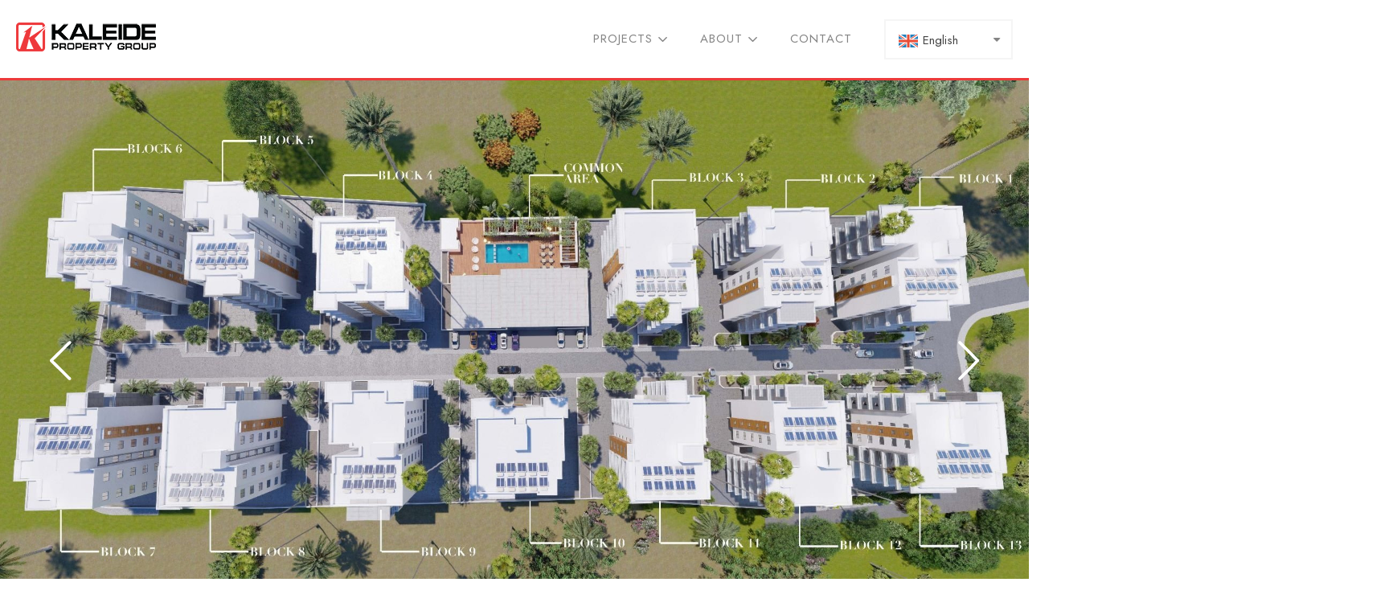

--- FILE ---
content_type: text/html; charset=UTF-8
request_url: https://kaleidegroup.com/project/1003/279
body_size: 204085
content:
<!DOCTYPE html><html lang="en-US"><head><title>Harbour City - Kaleide Property Group</title><meta http-equiv="Content-type" content="text/html; charset=utf-8" /><meta name="theme-color" content="#EC3A3A" /><meta name="viewport" content="width=device-width, initial-scale=1.0, maximum-scale=5.0" /><meta name="description" content="" /><meta name="keywords" content="" /><meta name="robots" content="index, follow" /><link rel="canonical" href="https://kaleidegroup.com/project/1003/279" /><link rel="shortcut icon" href="/img/favicon.png?1" /><link href="https://fonts.googleapis.com/css2?family=Jost:wght@300;400;500;600;700&display=swap" rel="stylesheet" /><link rel="stylesheet" type="text/css" media="all" href="/css/slick.css?1592904454" /><link rel="stylesheet" type="text/css" media="all" href="/css/select2.css?1595602474" /><link rel="stylesheet" type="text/css" media="all" href="/css/fancybox.css?1593015858" /><link rel="stylesheet" type="text/css" media="all" href="/css/style.css?1678181996" /><script src="/js/jquery.js?1592904452" type="text/javascript"></script><script src="/js/slick.js?1592904454" type="text/javascript"></script><script src="/js/select2.js?1592990432" type="text/javascript"></script><script src="/js/fancybox.js?1593015862" type="text/javascript"></script><script src="/js/functions.maps.js?1594371264" type="text/javascript"></script><!--<script src="https://kit.fontawesome.com/8133e64998.js" crossorigin="anonymous"></script>!-->    <script src="https://kit.fontawesome.com/31c89442c3.js" crossorigin="anonymous"></script><script src="/js/functions.js?1605617790" type="text/javascript"></script><!-- Google Tag Manager -->    <script>(function(w,d,s,l,i){w[l]=w[l]||[];w[l].push({'gtm.start':    new Date().getTime(),event:'gtm.js'});var f=d.getElementsByTagName(s)[0],    j=d.createElement(s),dl=l!='dataLayer'?'&l='+l:'';j.async=true;j.src=    'https://www.googletagmanager.com/gtm.js?id='+i+dl;f.parentNode.insertBefore(j,f);    })(window,document,'script','dataLayer','GTM-MHCW3FJ');</script>    <!-- End Google Tag Manager --></head><body><div class="wrap"><div class="header"><div class="content"><div class="logo"><a href="/"><img onmouseover="this.src='/img/logo-red.png';" onmouseout="this.src='/img/logo.png';" src="/img/logo.png" alt="Kaleide Property Group" /></a></div><div class="menu"><ul><li><a href="/projects">Projects<span class="arrow"><i class="far fa-angle-down"></i></span></a><div class="submenu"><div class="submenu-background"><img src="/img/menu-watermark.png" alt="" /></div><div class="submenu-inner"><ul><li class="headline">Under construction</li><li><a href="/project/1578">Hillside Residences</a></li><li><a href="/project/1529">Yoof Apartments</a></li><li><a href="/project/1509">Orange Homes<span class="label">Sold</span></a></li><li><a href="/project/1458">Sunshine Residence<span class="label">Sold</span></a></li><li><a href="/project/1457">Casa De Mara<span class="label">Sold</span></a></li><li><a href="/project/1255">Cresta Gardens</a></li><li><a href="/project/1012">Blue Demar</a></li><li><a href="/project/1006">N8 Garden<span class="label">Sold</span></a></li><li><a href="/project/1004">Montara Homes</a></li><li><a href="/project/1002">Ocean Wings</a></li><li><a href="/project/1001">Oasis</a></li></ul><ul><li class="headline">Off Plan</li><li><a href="/project/1579">Novia Garden</a></li><li><a href="/project/1577">Germasogeia Perla</a></li><li><a href="/project/1576">Azure Residence</a></li><li><a href="/project/1461">Blue Coast Residence</a></li><li><a href="/project/1397">Tulip Garden</a></li><li><a href="/project/1007">Walton Tower</a></li></ul><ul><li class="headline">Delivered Projects</li><li><a href="/project/1310">Bao Yun<span class="label">Delivered</span></a></li><li><a href="/project/1211">Metropolitan Villas<span class="label">Delivered</span></a></li><li><a href="/project/1154">Aria Residence<span class="label">Delivered</span></a></li><li><a href="/project/1100">K-City<span class="label">Delivered</span></a></li><li><a href="/project/1099">K-Blue<span class="label">Delivered</span></a></li><li><a href="/project/1098">K-Star<span class="label">Delivered</span></a></li><li><a href="/project/1093">A-Star<span class="label">Delivered</span></a></li><li><a href="/project/1092">Town Hill<span class="label">Delivered</span></a></li><li><a href="/project/1010">The Central<span class="label">Delivered</span></a></li><li><a href="/project/1009">Town Hill-2<span class="label">Delivered</span></a></li><li><a href="/project/1003">Harbour City<span class="label">Delivered</span></a></li></ul><ul><li class="headline">Downloads</li><li><a href="/projects/download-map" target="_blank">Project Map</a></li><li><a href="/projects/partners/corporate-profile" target="_blank">Corporate Profile</a></li><li><a href="/projects/partners">Partner Area</a></li></ul></div></div></li>    <li><a href="/about/kaleide">About<span class="arrow"><i class="far fa-angle-down"></i></span></a><div class="submenu"><div class="submenu-background"><img src="/img/menu-watermark.png" alt="" /></div><div class="submenu-inner"><ul><li class="headline">The company</li><li><a href="/about/kaleide">About Kaleide</a></li><li><a href="/about/property-development">Property Development</a></li><li><a href="/about/property-management">Property Management</a></li></ul><ul><li class="headline">Cyprus</li><li><a href="/about/cyprus">Cyprus</a></li><li><a href="/about/limassol">Limassol</a></li><li><a href="/about/climate">Climate</a></li><li><a href="/about/geography">Geography</a></li><li><a href="/about/culture">Culture</a></li><li><a href="/about/education">Education</a></li><li><a href="/about/medical-care">Medical Care</a></li><li><a href="/about/leisure">Leisure</a></li><li><a href="/about/safety">Safety</a></li><li><a href="/about/legal-system">Legal System</a></li><li><a href="/about/tax-system">Tax System</a></li></ul><ul><li class="headline">Immigration</li><li><a href="/about/permanent-residence-programme">Permanent Residence Programme</a></li><li><a href="/about/tax-residency">Tax Residency</a></li><li><a href="/about/invest-in-cyprus">Invest In Cyprus</a></li></ul><ul><li class="headline"><a href="/about/partners">Partners</a></li><li class="headline"><a href="/about/career">Career</a></li><li class="headline"><a href="/about/construction">Construction</a></li><li class="headline"><a href="/about/title-deeds">Title Deeds</a></li><li class="headline"><a href="/about/ideal-locations">Ideal Locations</a></li><li class="headline"><a href="/about/smart-&-select">Smart & Select</a></li></ul></div></div></li><li><a href="/contact">Contact</a></li></ul>                                        <form class="language" method="post" action="/">                        <select class="select" name="language" onchange="this.form.submit();"><option value="en-US" data-icon="/img/flags/gb.svg" selected="selected">English</option><option value="zh-CN" data-icon="/img/flags/zh.svg">汉语</option><option value="ru-RU" data-icon="/img/flags/ru.svg">русский</option>                        </select></form></div><div class="mobile-menu"><a class="open" href="#"><i class="far fa-bars"></i></a></div></div></div><div class="page-container"><div class="property-slider"><div><a href="https://estbd.io/1:846032fd/1003/65bf23ddbb597.jpg/hd1080" data-fancybox="gallery" data-thumb="https://estbd.io/1:846032fd/1003/65bf23ddbb597.jpg/thumb"><img src="https://estbd.io/1:846032fd/1003/65bf23ddbb597.jpg/hd1080" alt="" /></a></div><div><a href="https://estbd.io/1:846032fd/1003/65bf23dd87c78.jpg/hd1080" data-fancybox="gallery" data-thumb="https://estbd.io/1:846032fd/1003/65bf23dd87c78.jpg/thumb"><img src="https://estbd.io/1:846032fd/1003/65bf23dd87c78.jpg/hd1080" alt="" /></a></div><div><a href="https://estbd.io/1:846032fd/1003/65bf23dda16ac.jpg/hd1080" data-fancybox="gallery" data-thumb="https://estbd.io/1:846032fd/1003/65bf23dda16ac.jpg/thumb"><img src="https://estbd.io/1:846032fd/1003/65bf23dda16ac.jpg/hd1080" alt="" /></a></div><div><a href="https://estbd.io/1:846032fd/1003/65bf23ddd4117.jpg/hd1080" data-fancybox="gallery" data-thumb="https://estbd.io/1:846032fd/1003/65bf23ddd4117.jpg/thumb"><img src="https://estbd.io/1:846032fd/1003/65bf23ddd4117.jpg/hd1080" alt="" /></a></div><div><a href="https://estbd.io/1:846032fd/1003/65bf23de01986.jpg/hd1080" data-fancybox="gallery" data-thumb="https://estbd.io/1:846032fd/1003/65bf23de01986.jpg/thumb"><img src="https://estbd.io/1:846032fd/1003/65bf23de01986.jpg/hd1080" alt="" /></a></div><div><a href="https://estbd.io/1:846032fd/1003/65bf23de2a521.jpg/hd1080" data-fancybox="gallery" data-thumb="https://estbd.io/1:846032fd/1003/65bf23de2a521.jpg/thumb"><img src="https://estbd.io/1:846032fd/1003/65bf23de2a521.jpg/hd1080" alt="" /></a></div><div><a href="https://estbd.io/1:846032fd/1003/65bf23de95cd1.jpg/hd1080" data-fancybox="gallery" data-thumb="https://estbd.io/1:846032fd/1003/65bf23de95cd1.jpg/thumb"><img src="https://estbd.io/1:846032fd/1003/65bf23de95cd1.jpg/hd1080" alt="" /></a></div><div><a href="https://estbd.io/1:846032fd/1003/65bf23ded443c.jpg/hd1080" data-fancybox="gallery" data-thumb="https://estbd.io/1:846032fd/1003/65bf23ded443c.jpg/thumb"><img src="https://estbd.io/1:846032fd/1003/65bf23ded443c.jpg/hd1080" alt="" /></a></div><div><a href="https://estbd.io/1:846032fd/1003/65bf23dfb80ab.jpg/hd1080" data-fancybox="gallery" data-thumb="https://estbd.io/1:846032fd/1003/65bf23dfb80ab.jpg/thumb"><img src="https://estbd.io/1:846032fd/1003/65bf23dfb80ab.jpg/hd1080" alt="" /></a></div><div><a href="https://estbd.io/1:846032fd/1003/65bf23dfd6936.jpg/hd1080" data-fancybox="gallery" data-thumb="https://estbd.io/1:846032fd/1003/65bf23dfd6936.jpg/thumb"><img src="https://estbd.io/1:846032fd/1003/65bf23dfd6936.jpg/hd1080" alt="" /></a></div><div><a href="https://estbd.io/1:846032fd/1003/65bf23dff1a5a.jpg/hd1080" data-fancybox="gallery" data-thumb="https://estbd.io/1:846032fd/1003/65bf23dff1a5a.jpg/thumb"><img src="https://estbd.io/1:846032fd/1003/65bf23dff1a5a.jpg/hd1080" alt="" /></a></div><div><a href="https://estbd.io/1:846032fd/1003/65bf23e07d72d.jpg/hd1080" data-fancybox="gallery" data-thumb="https://estbd.io/1:846032fd/1003/65bf23e07d72d.jpg/thumb"><img src="https://estbd.io/1:846032fd/1003/65bf23e07d72d.jpg/hd1080" alt="" /></a></div><div><a href="https://estbd.io/1:846032fd/1003/65bf23e0a17d1.jpg/hd1080" data-fancybox="gallery" data-thumb="https://estbd.io/1:846032fd/1003/65bf23e0a17d1.jpg/thumb"><img src="https://estbd.io/1:846032fd/1003/65bf23e0a17d1.jpg/hd1080" alt="" /></a></div><div><a href="https://estbd.io/1:846032fd/1003/65bf23e1146c5.jpg/hd1080" data-fancybox="gallery" data-thumb="https://estbd.io/1:846032fd/1003/65bf23e1146c5.jpg/thumb"><img src="https://estbd.io/1:846032fd/1003/65bf23e1146c5.jpg/hd1080" alt="" /></a></div><div><a href="https://estbd.io/1:846032fd/1003/65bf23e12ca0d.jpg/hd1080" data-fancybox="gallery" data-thumb="https://estbd.io/1:846032fd/1003/65bf23e12ca0d.jpg/thumb"><img src="https://estbd.io/1:846032fd/1003/65bf23e12ca0d.jpg/hd1080" alt="" /></a></div><div><a href="https://estbd.io/1:846032fd/1003/65bf23e14a927.jpg/hd1080" data-fancybox="gallery" data-thumb="https://estbd.io/1:846032fd/1003/65bf23e14a927.jpg/thumb"><img src="https://estbd.io/1:846032fd/1003/65bf23e14a927.jpg/hd1080" alt="" /></a></div><div><a href="https://estbd.io/1:846032fd/1003/65bf23e16874b.jpg/hd1080" data-fancybox="gallery" data-thumb="https://estbd.io/1:846032fd/1003/65bf23e16874b.jpg/thumb"><img src="https://estbd.io/1:846032fd/1003/65bf23e16874b.jpg/hd1080" alt="" /></a></div><div><a href="https://estbd.io/1:846032fd/1003/65bf23e17ee83.jpg/hd1080" data-fancybox="gallery" data-thumb="https://estbd.io/1:846032fd/1003/65bf23e17ee83.jpg/thumb"><img src="https://estbd.io/1:846032fd/1003/65bf23e17ee83.jpg/hd1080" alt="" /></a></div><div><a href="https://estbd.io/1:846032fd/1003/65bf23e1986df.jpg/hd1080" data-fancybox="gallery" data-thumb="https://estbd.io/1:846032fd/1003/65bf23e1986df.jpg/thumb"><img src="https://estbd.io/1:846032fd/1003/65bf23e1986df.jpg/hd1080" alt="" /></a></div><div><a href="https://estbd.io/1:846032fd/1003/65bf23e1b57bc.jpg/hd1080" data-fancybox="gallery" data-thumb="https://estbd.io/1:846032fd/1003/65bf23e1b57bc.jpg/thumb"><img src="https://estbd.io/1:846032fd/1003/65bf23e1b57bc.jpg/hd1080" alt="" /></a></div><div><a href="https://estbd.io/1:846032fd/1003/65bf23e227175.jpg/hd1080" data-fancybox="gallery" data-thumb="https://estbd.io/1:846032fd/1003/65bf23e227175.jpg/thumb"><img src="https://estbd.io/1:846032fd/1003/65bf23e227175.jpg/hd1080" alt="" /></a></div><div><a href="https://estbd.io/1:846032fd/1003/65bf23e2400f9.jpg/hd1080" data-fancybox="gallery" data-thumb="https://estbd.io/1:846032fd/1003/65bf23e2400f9.jpg/thumb"><img src="https://estbd.io/1:846032fd/1003/65bf23e2400f9.jpg/hd1080" alt="" /></a></div><div><a href="https://estbd.io/1:846032fd/1003/65bf23e256c26.jpg/hd1080" data-fancybox="gallery" data-thumb="https://estbd.io/1:846032fd/1003/65bf23e256c26.jpg/thumb"><img src="https://estbd.io/1:846032fd/1003/65bf23e256c26.jpg/hd1080" alt="" /></a></div><div><a href="https://estbd.io/1:846032fd/1003/65bf23e29a0ab.jpg/hd1080" data-fancybox="gallery" data-thumb="https://estbd.io/1:846032fd/1003/65bf23e29a0ab.jpg/thumb"><img src="https://estbd.io/1:846032fd/1003/65bf23e29a0ab.jpg/hd1080" alt="" /></a></div><div><a href="https://estbd.io/1:846032fd/1003/65bf23e3203b6.jpg/hd1080" data-fancybox="gallery" data-thumb="https://estbd.io/1:846032fd/1003/65bf23e3203b6.jpg/thumb"><img src="https://estbd.io/1:846032fd/1003/65bf23e3203b6.jpg/hd1080" alt="" /></a></div><div><a href="https://estbd.io/1:846032fd/1003/65bf23e3387a7.jpg/hd1080" data-fancybox="gallery" data-thumb="https://estbd.io/1:846032fd/1003/65bf23e3387a7.jpg/thumb"><img src="https://estbd.io/1:846032fd/1003/65bf23e3387a7.jpg/hd1080" alt="" /></a></div><div><a href="https://estbd.io/1:846032fd/1003/65bf23e3833d3.jpg/hd1080" data-fancybox="gallery" data-thumb="https://estbd.io/1:846032fd/1003/65bf23e3833d3.jpg/thumb"><img src="https://estbd.io/1:846032fd/1003/65bf23e3833d3.jpg/hd1080" alt="" /></a></div></div><div class="page property"><div class="content"><div class="project-label silver"><img src="/img/project-label-smart.png?4" alt="" /></div><div class="head"><div class="left-side"><a class="back-button" href="#" onclick="window.history.go(-1); return false;"><i class="far fa-arrow-circle-left"></i></a><h1>Harbour City, 502</h1><ul><li><span><i class="fas fa-map-marker-alt"></i></span> Limassol, Zakaki</li><li><span><i class="fas fa-building"></i></span> Penthouse</li><li><span><i class="fas fa-hashtag"></i></span> 502</li><li><a href="/project/1003/279/pdf" target="_blank"><span><i class="fas fa-download"></i></span> Download PDF</a></li><li><a href="/projects/1003/downloads/brochure/en-US" target="_blank"><span><i class="fas fa-download"></i></span> Project PDF</a></li><li><a href="https://www.google.com/maps/dir//34.663460933079044,33.00921905560304/@34.663460933079044,33.00921905560304,12z" target="_blank"><span><i class="fas fa-diamond-turn-right"></i></span> Location</a></li></ul></div><div class="right-side">Delivered</div></div></div></div><div class="page grey property"><div class="content"><div class="content-left"><div class="content-box"><div class="headline"><h2>Unit Overview</h2></div><div class="specifications"><ul><li><span><i class="far fa-bed fa-fw"></i></span><strong>Bedrooms:</strong> 2</li><li><span><i class="far fa-bath fa-fw"></i></span><strong>Bathrooms:</strong> 2</li><li><span><i class="far fa-layer-group fa-fw"></i></span><strong>Floor:</strong> 5/Array</li><li><span><i class="far fa-cars fa-fw"></i></span><strong>Parking Spaces:</strong> 1</li><li><span><i class="far fa-swimming-pool fa-fw"></i></span><strong>Pool:</strong> Communal</li><li><span><i class="far fa-ruler-triangle fa-fw"></i></span><strong>Internal Covered:</strong> 79.9 m<sup>2</sup></li><li><span><i class="far fa-expand fa-fw"></i></span><strong>Covered Veranda:</strong> 18 m<sup>2</sup></li><li><span><i class="far fa-box-open fa-fw"></i></span><strong>Storage:</strong> 2.4 m<sup>2</sup></li><li><span><i class="far fa-expand-wide fa-fw"></i></span><strong>Communal Area:</strong> 10.7 m<sup>2</sup></li></ul></div></div><div class="content-box"><div class="headline"><h2>Overview</h2></div><div class="specifications"><ul><li><span><i class="far fa-bed fa-fw"></i></span><strong>Bedrooms:</strong> 2 - 3</li><li><span><i class="far fa-bath fa-fw"></i></span><strong>Bathrooms:</strong> 2 - 3</li><li><span><i class="far fa-layer-group fa-fw"></i></span><strong>Floor:</strong> 1 - 4</li><li><span><i class="far fa-layer-group fa-fw"></i></span><strong>Floors:</strong> 1 - 5</li><li><span><i class="far fa-cars fa-fw"></i></span><strong>Parking Spaces:</strong> 1</li><li><span><i class="far fa-ruler-triangle fa-fw"></i></span><strong>Internal Covered:</strong> 76.6 - 148.1 m<sup>2</sup></li><li><span><i class="far fa-expand fa-fw"></i></span><strong>Covered Veranda:</strong> 17.15 - 112.7 m<sup>2</sup></li><li><span><i class="far fa-box-open fa-fw"></i></span><strong>Storage:</strong> 2.4 - 2.9 m<sup>2</sup></li><li><span><i class="far fa-expand-wide fa-fw"></i></span><strong>Communal Area:</strong> 10.17 - 16.19 m<sup>2</sup></li><li><span><i class="far fa-hammer fa-fw"></i></span><strong>Status:</strong> Brand new</li><li><span><i class="far fa-leaf fa-fw"></i></span><strong>Energy Efficiency Rating:</strong> A</li><li><span><i class="far fa-calendar-alt fa-fw"></i></span><strong>Delivery Date:</strong> June 2023</li><li><span><i class="far fa-home fa-fw"></i></span><strong>Units:</strong> 200</li></ul></div><div class="description">Living at one of Limassol&#039;s most upcoming locations is more than great...it is all about absorbing the vibe of one of the most cosmopolitan Mediterranean destinations right next to the city&#039;s world-famous harbour. Harbour City, an impressive residential project, is defined by its location, the sense of a true and authentic community and the endless potential of constant growth all around it.<br /><br />THE PROJECT<br />Harbour City, as its name suggests, is a landmark residential development to define the western part of Limassol. A total of 13 residential blocks, each boasting 5 floors, provide comfortable and effortless living.<br /><br />THE DETAILS <br />13 blocks of flats <br />5 floors <br />2 and 3-bedroom apartments <br />Safe gated complex <br />Common green areas <br />Common swimming pool <br />Children’s playground <br /><br />TURNKEY FINISHES<br />| High-quality ceramic tiles in living room | Laminate flooring in bedrooms | Quality ceramic tiles in bathrooms &amp; toilets | Double glazing aluminium window frames | High quality entrance doors | Provision for A/C split units in all rooms | Sanitary wear from European brands | High-quality kitchen and wardrobes from European brands | Counter tops made of artificial granite | High ceilings (2.90-3.20m)<br /><br />THE LOCATION<br />Zakaki is one of the most promising areas of Limassol, having experienced rapid development in recent years; once an industrial suburb, it is now home to major projects such as the city’s modern mall and the upcoming City of Dreams, the island’s only casino-resort and one of the most exciting casino developments in the Eastern Mediterranean. The area is also connected to the country’s main port, and is the base for many multinational shipping and freight companies, generating daily activity both for business, entrepreneurship, logistics and entertainment.<br /><br />AS A FAMILY HOME OR A LONG-TERM INVESTMENT, HARBOUR CITY&#039;S MODERN APPROACH TO CITY LIVING MAKES IT ONE OF THE MOST EXCITING LIVING ADDRESSES IN LIMASSOL<br /><br />LOCATION BENEFITS<br />Upcoming location with growth potential<br />Harbour and related amenities within an arm’s reach<br />Limassol’s Mall within short walking distance<br />First casino-resort of Cyprus in the are <br />Home to multinationals and international business <br /><br />LIFE NEXT TO THE CITY OF DREAMS<br />Harbour City is sheathed in stunning exteriors with a design-focused architectural style defining the entire development. Interiors are equally impressive, with only 2 and 3-bedroom apartments available in the community, making it ideal for family living or as a long-term investment. At this residential retreat, one finds open space interiors, designed with high-end finishes without being excessively costly. An exciting community feeling, ideal for modern citizens who enjoy both the fast-pacing city vibe and the calming atmosphere of a gated community.<br /><br />A GREAT PLACE FOR PERMANENT RESIDENCE, RECREATION AND REAL ESTATE INVESTMENT</div></div><div class="content-box"><div class="headline"><h2>Facilities</h2></div><div class="specifications"><ul><li>Aircondition, Provision</li><li>Childrens playground</li><li>Clubhouse</li><li>Elevator</li><li>Gated complex</li><li>Heating, Provision</li><li>Parking, Covered</li><li>Pool, Communal</li></ul></div></div><div class="content-box"><div class="headline"><h2>Features</h2></div><div class="specifications"><ul><li>Balcony</li><li>Ceramic tiles</li><li>Combined kitchen and dining area</li><li>Double glazing</li><li>Elevated</li><li>En suite bathroom</li><li>Entrance gate</li><li>Guest WC</li><li>Investment opportunity</li><li>Laminate flooring</li><li>Modern design</li><li>Near amenities</li><li>Near bus route</li><li>Quiet area</li><li>Veranda</li></ul></div></div><div class="content-box"><div class="headline"><h2>Distances</h2></div><div class="specifications"><ul><li><span><i class="far fa-shopping-basket fa-fw"></i></span><strong>Amenities:</strong> 500 m</li><li><span><i class="far fa-plane-departure fa-fw"></i></span><strong>Airport:</strong> 60 km</li><li><span><i class="far fa-swimmer fa-fw"></i></span><strong>Sea:</strong> 1 km</li><li><span><i class="far fa-bus fa-fw"></i></span><strong>Public transport:</strong> 500 m</li><li><span><i class="far fa-graduation-cap fa-fw"></i></span><strong>Schools:</strong> 100 m</li><li><span><i class="far fa-umbrella-beach fa-fw"></i></span><strong>Resort:</strong> 1 km</li></ul></div></div></div><div class="content-right"><div class="content-box"><div class="agent"><div class="details"><h5>Kaleide Property Group</h5><span>Front Office</span><ul><li><a href="mailto:info@kaleidegroup.com"><span><i class="fas fa-envelope"></i></span>info@kaleidegroup.com</a></li><li><a href="tel:+35725100688"><span><i class="fas fa-phone"></i></span>+357 25100688</a></li></ul></div></div></div><div class="content-box"><div class="headline"><h2>Contact</h2></div><div class="form"><div class="success">Thank you for your email!</div><form method="post" action="//kaleidegroup.com/project/1003/279"><div class="item"><input type="text" class="input" name="property" value="Project Harbour City, 502" readonly="readonly" /></div><div class="item"><input type="text" class="input" name="name" value="" placeholder="Name" /></div><div class="item"><input type="email" class="input" name="em" value="" placeholder="Email" /></div><div class="item"><input type="tel" class="input" name="phone" value="" placeholder="Phone" /></div><div class="item"><textarea name="message" class="textarea" placeholder="Message"></textarea></div><div class="item"><input type="email" name="email" id="email" value="" autocomplete="off"><input type="submit" class="button" name="sendmessage" value="Send Message" data-post /></div></form></div></div><div class="content-box"><a class="button width-full" href="/projects/partners">Partner Area</a></div></div><div class="content-full"><div class="progress-bar"><div class="progress" style="width: 100%;">100% sold</div></div><div class="content-box"><div class="headline"><h2>Units</h2><div class="right-side"><span class="green-text"><i class="fas fa-circle"></i></span> Available&nbsp;&nbsp;&nbsp;&nbsp;<span class="orange-text"><i class="fas fa-circle"></i></span> Reserved&nbsp;&nbsp;&nbsp;&nbsp;<span class="red-text"><i class="fas fa-circle"></i></span> Sold</div></div><div class="block-headline"><h3>Block 1</h3></div><div class="table-container"><table class="table" width="100%" cellpadding="0" cellspacing="0" border="0"><tr><th align="left">Status</th><th align="left">Reference</th><th align="left">Type</th><th align="left">Floor</th><th align="left">Parking spaces</th><th align="left">Bedrooms</th><th align="left">Bathrooms</th><th align="left">Pool</th><th align="left">Internal Covered m2</th><th align="left">Covered veranda m2</th><th align="left">Storage m2</th><th align="left">Total covered m2</th><th align="left">Total area m2</th></tr><tr><td class="red-text"><a class="whole" href="/project/1003/56"></a><i class="fas fa-circle"></i></td><td><a class="whole" href="/project/1003/56"></a>101</td><td><a class="whole" href="/project/1003/56"></a>Apartment</td><td><a class="whole" href="/project/1003/56"></a>1</td><td><a class="whole" href="/project/1003/56"></a>1</td><td><a class="whole" href="/project/1003/56"></a>2</td><td><a class="whole" href="/project/1003/56"></a>2</td><td><a class="whole" href="/project/1003/56"></a>Communal</td><td><a class="whole" href="/project/1003/56"></a>76.6</td><td><a class="whole" href="/project/1003/56"></a>18</td><td><a class="whole" href="/project/1003/56"></a>2.4</td><td><a class="whole" href="/project/1003/56"></a>97</td><td><a class="whole" href="/project/1003/56"></a>107.34</td></tr><tr><td class="red-text"><a class="whole" href="/project/1003/57"></a><i class="fas fa-circle"></i></td><td><a class="whole" href="/project/1003/57"></a>102</td><td><a class="whole" href="/project/1003/57"></a>Apartment</td><td><a class="whole" href="/project/1003/57"></a>1</td><td><a class="whole" href="/project/1003/57"></a>1</td><td><a class="whole" href="/project/1003/57"></a>2</td><td><a class="whole" href="/project/1003/57"></a>2</td><td><a class="whole" href="/project/1003/57"></a>Communal</td><td><a class="whole" href="/project/1003/57"></a>79.9</td><td><a class="whole" href="/project/1003/57"></a>18</td><td><a class="whole" href="/project/1003/57"></a>2.4</td><td><a class="whole" href="/project/1003/57"></a>100.3</td><td><a class="whole" href="/project/1003/57"></a>111</td></tr><tr><td class="red-text"><a class="whole" href="/project/1003/63"></a><i class="fas fa-circle"></i></td><td><a class="whole" href="/project/1003/63"></a>103</td><td><a class="whole" href="/project/1003/63"></a>Apartment</td><td><a class="whole" href="/project/1003/63"></a>1</td><td><a class="whole" href="/project/1003/63"></a>1</td><td><a class="whole" href="/project/1003/63"></a>3</td><td><a class="whole" href="/project/1003/63"></a>3</td><td><a class="whole" href="/project/1003/63"></a>Communal</td><td><a class="whole" href="/project/1003/63"></a>112.7</td><td><a class="whole" href="/project/1003/63"></a>35.4</td><td><a class="whole" href="/project/1003/63"></a>2.8</td><td><a class="whole" href="/project/1003/63"></a>150.9</td><td><a class="whole" href="/project/1003/63"></a>167.09</td></tr><tr><td class="red-text"><a class="whole" href="/project/1003/64"></a><i class="fas fa-circle"></i></td><td><a class="whole" href="/project/1003/64"></a>201</td><td><a class="whole" href="/project/1003/64"></a>Apartment</td><td><a class="whole" href="/project/1003/64"></a>2</td><td><a class="whole" href="/project/1003/64"></a>1</td><td><a class="whole" href="/project/1003/64"></a>2</td><td><a class="whole" href="/project/1003/64"></a>2</td><td><a class="whole" href="/project/1003/64"></a>Communal</td><td><a class="whole" href="/project/1003/64"></a>76.6</td><td><a class="whole" href="/project/1003/64"></a>18</td><td><a class="whole" href="/project/1003/64"></a>2.4</td><td><a class="whole" href="/project/1003/64"></a>97</td><td><a class="whole" href="/project/1003/64"></a>107.34</td></tr><tr><td class="red-text"><a class="whole" href="/project/1003/65"></a><i class="fas fa-circle"></i></td><td><a class="whole" href="/project/1003/65"></a>202</td><td><a class="whole" href="/project/1003/65"></a>Apartment</td><td><a class="whole" href="/project/1003/65"></a>2</td><td><a class="whole" href="/project/1003/65"></a>1</td><td><a class="whole" href="/project/1003/65"></a>2</td><td><a class="whole" href="/project/1003/65"></a>2</td><td><a class="whole" href="/project/1003/65"></a>Communal</td><td><a class="whole" href="/project/1003/65"></a>79.9</td><td><a class="whole" href="/project/1003/65"></a>18</td><td><a class="whole" href="/project/1003/65"></a>2.4</td><td><a class="whole" href="/project/1003/65"></a>100.3</td><td><a class="whole" href="/project/1003/65"></a>111</td></tr><tr><td class="red-text"><a class="whole" href="/project/1003/66"></a><i class="fas fa-circle"></i></td><td><a class="whole" href="/project/1003/66"></a>203</td><td><a class="whole" href="/project/1003/66"></a>Apartment</td><td><a class="whole" href="/project/1003/66"></a>2</td><td><a class="whole" href="/project/1003/66"></a>1</td><td><a class="whole" href="/project/1003/66"></a>3</td><td><a class="whole" href="/project/1003/66"></a>3</td><td><a class="whole" href="/project/1003/66"></a>Communal</td><td><a class="whole" href="/project/1003/66"></a>112.7</td><td><a class="whole" href="/project/1003/66"></a>35.4</td><td><a class="whole" href="/project/1003/66"></a>2.8</td><td><a class="whole" href="/project/1003/66"></a>150.9</td><td><a class="whole" href="/project/1003/66"></a>167.09</td></tr><tr><td class="red-text"><a class="whole" href="/project/1003/67"></a><i class="fas fa-circle"></i></td><td><a class="whole" href="/project/1003/67"></a>301</td><td><a class="whole" href="/project/1003/67"></a>Apartment</td><td><a class="whole" href="/project/1003/67"></a>3</td><td><a class="whole" href="/project/1003/67"></a>1</td><td><a class="whole" href="/project/1003/67"></a>2</td><td><a class="whole" href="/project/1003/67"></a>2</td><td><a class="whole" href="/project/1003/67"></a>Communal</td><td><a class="whole" href="/project/1003/67"></a>76.6</td><td><a class="whole" href="/project/1003/67"></a>18</td><td><a class="whole" href="/project/1003/67"></a>2.4</td><td><a class="whole" href="/project/1003/67"></a>97</td><td><a class="whole" href="/project/1003/67"></a>107.34</td></tr><tr><td class="red-text"><a class="whole" href="/project/1003/68"></a><i class="fas fa-circle"></i></td><td><a class="whole" href="/project/1003/68"></a>302</td><td><a class="whole" href="/project/1003/68"></a>Apartment</td><td><a class="whole" href="/project/1003/68"></a>3</td><td><a class="whole" href="/project/1003/68"></a>1</td><td><a class="whole" href="/project/1003/68"></a>2</td><td><a class="whole" href="/project/1003/68"></a>2</td><td><a class="whole" href="/project/1003/68"></a>Communal</td><td><a class="whole" href="/project/1003/68"></a>79.9</td><td><a class="whole" href="/project/1003/68"></a>18</td><td><a class="whole" href="/project/1003/68"></a>2.4</td><td><a class="whole" href="/project/1003/68"></a>100.3</td><td><a class="whole" href="/project/1003/68"></a>111</td></tr><tr><td class="red-text"><a class="whole" href="/project/1003/69"></a><i class="fas fa-circle"></i></td><td><a class="whole" href="/project/1003/69"></a>303</td><td><a class="whole" href="/project/1003/69"></a>Apartment</td><td><a class="whole" href="/project/1003/69"></a>3</td><td><a class="whole" href="/project/1003/69"></a>1</td><td><a class="whole" href="/project/1003/69"></a>3</td><td><a class="whole" href="/project/1003/69"></a>3</td><td><a class="whole" href="/project/1003/69"></a>Communal</td><td><a class="whole" href="/project/1003/69"></a>112.7</td><td><a class="whole" href="/project/1003/69"></a>35.4</td><td><a class="whole" href="/project/1003/69"></a>2.8</td><td><a class="whole" href="/project/1003/69"></a>150.9</td><td><a class="whole" href="/project/1003/69"></a>167.09</td></tr><tr><td class="red-text"><a class="whole" href="/project/1003/70"></a><i class="fas fa-circle"></i></td><td><a class="whole" href="/project/1003/70"></a>401</td><td><a class="whole" href="/project/1003/70"></a>Apartment</td><td><a class="whole" href="/project/1003/70"></a>4</td><td><a class="whole" href="/project/1003/70"></a>1</td><td><a class="whole" href="/project/1003/70"></a>2</td><td><a class="whole" href="/project/1003/70"></a>2</td><td><a class="whole" href="/project/1003/70"></a>Communal</td><td><a class="whole" href="/project/1003/70"></a>76.6</td><td><a class="whole" href="/project/1003/70"></a>17.15</td><td><a class="whole" href="/project/1003/70"></a>2.4</td><td><a class="whole" href="/project/1003/70"></a>96.15</td><td><a class="whole" href="/project/1003/70"></a>106.49</td></tr><tr><td class="red-text"><a class="whole" href="/project/1003/71"></a><i class="fas fa-circle"></i></td><td><a class="whole" href="/project/1003/71"></a>402</td><td><a class="whole" href="/project/1003/71"></a>Apartment</td><td><a class="whole" href="/project/1003/71"></a>4</td><td><a class="whole" href="/project/1003/71"></a>1</td><td><a class="whole" href="/project/1003/71"></a>2</td><td><a class="whole" href="/project/1003/71"></a>2</td><td><a class="whole" href="/project/1003/71"></a>Communal</td><td><a class="whole" href="/project/1003/71"></a>79.9</td><td><a class="whole" href="/project/1003/71"></a>18</td><td><a class="whole" href="/project/1003/71"></a>2.4</td><td><a class="whole" href="/project/1003/71"></a>100.3</td><td><a class="whole" href="/project/1003/71"></a>111</td></tr><tr><td class="red-text"><a class="whole" href="/project/1003/72"></a><i class="fas fa-circle"></i></td><td><a class="whole" href="/project/1003/72"></a>403</td><td><a class="whole" href="/project/1003/72"></a>Apartment</td><td><a class="whole" href="/project/1003/72"></a>4</td><td><a class="whole" href="/project/1003/72"></a>1</td><td><a class="whole" href="/project/1003/72"></a>3</td><td><a class="whole" href="/project/1003/72"></a>3</td><td><a class="whole" href="/project/1003/72"></a>Communal</td><td><a class="whole" href="/project/1003/72"></a>112.7</td><td><a class="whole" href="/project/1003/72"></a>35.4</td><td><a class="whole" href="/project/1003/72"></a>2.8</td><td><a class="whole" href="/project/1003/72"></a>150.9</td><td><a class="whole" href="/project/1003/72"></a>167.09</td></tr><tr><td class="red-text"><a class="whole" href="/project/1003/73"></a><i class="fas fa-circle"></i></td><td><a class="whole" href="/project/1003/73"></a>501</td><td><a class="whole" href="/project/1003/73"></a>Penthouse</td><td><a class="whole" href="/project/1003/73"></a>5</td><td><a class="whole" href="/project/1003/73"></a>1</td><td><a class="whole" href="/project/1003/73"></a>2</td><td><a class="whole" href="/project/1003/73"></a>2</td><td><a class="whole" href="/project/1003/73"></a>Communal</td><td><a class="whole" href="/project/1003/73"></a>76.6</td><td><a class="whole" href="/project/1003/73"></a>18</td><td><a class="whole" href="/project/1003/73"></a>2.4</td><td><a class="whole" href="/project/1003/73"></a>97</td><td><a class="whole" href="/project/1003/73"></a>107.34</td></tr><tr><td class="red-text"><a class="whole" href="/project/1003/74"></a><i class="fas fa-circle"></i></td><td><a class="whole" href="/project/1003/74"></a>502</td><td><a class="whole" href="/project/1003/74"></a>Penthouse</td><td><a class="whole" href="/project/1003/74"></a>5</td><td><a class="whole" href="/project/1003/74"></a>1</td><td><a class="whole" href="/project/1003/74"></a>2</td><td><a class="whole" href="/project/1003/74"></a>2</td><td><a class="whole" href="/project/1003/74"></a>Communal</td><td><a class="whole" href="/project/1003/74"></a>79.9</td><td><a class="whole" href="/project/1003/74"></a>18</td><td><a class="whole" href="/project/1003/74"></a>2.4</td><td><a class="whole" href="/project/1003/74"></a>100.3</td><td><a class="whole" href="/project/1003/74"></a>111</td></tr><tr><td class="red-text"><a class="whole" href="/project/1003/75"></a><i class="fas fa-circle"></i></td><td><a class="whole" href="/project/1003/75"></a>503</td><td><a class="whole" href="/project/1003/75"></a>Penthouse</td><td><a class="whole" href="/project/1003/75"></a>5</td><td><a class="whole" href="/project/1003/75"></a>1</td><td><a class="whole" href="/project/1003/75"></a>3</td><td><a class="whole" href="/project/1003/75"></a>3</td><td><a class="whole" href="/project/1003/75"></a>Communal</td><td><a class="whole" href="/project/1003/75"></a>112.7</td><td><a class="whole" href="/project/1003/75"></a>35.4</td><td><a class="whole" href="/project/1003/75"></a>2.8</td><td><a class="whole" href="/project/1003/75"></a>150.9</td><td><a class="whole" href="/project/1003/75"></a>167.09</td></tr></table></div><div class="block-headline"><h3>Block 2</h3></div><div class="table-container"><table class="table" width="100%" cellpadding="0" cellspacing="0" border="0"><tr><th align="left">Status</th><th align="left">Reference</th><th align="left">Type</th><th align="left">Floor</th><th align="left">Parking spaces</th><th align="left">Bedrooms</th><th align="left">Bathrooms</th><th align="left">Pool</th><th align="left">Internal Covered m2</th><th align="left">Covered veranda m2</th><th align="left">Storage m2</th><th align="left">Total covered m2</th><th align="left">Total area m2</th></tr><tr><td class="red-text"><a class="whole" href="/project/1003/110"></a><i class="fas fa-circle"></i></td><td><a class="whole" href="/project/1003/110"></a>101</td><td><a class="whole" href="/project/1003/110"></a>Apartment</td><td><a class="whole" href="/project/1003/110"></a>1</td><td><a class="whole" href="/project/1003/110"></a>1</td><td><a class="whole" href="/project/1003/110"></a>2</td><td><a class="whole" href="/project/1003/110"></a>2</td><td><a class="whole" href="/project/1003/110"></a>Communal</td><td><a class="whole" href="/project/1003/110"></a>76.6</td><td><a class="whole" href="/project/1003/110"></a>18.2</td><td><a class="whole" href="/project/1003/110"></a>2.4</td><td><a class="whole" href="/project/1003/110"></a>97.2</td><td><a class="whole" href="/project/1003/110"></a>107.53</td></tr><tr><td class="red-text"><a class="whole" href="/project/1003/111"></a><i class="fas fa-circle"></i></td><td><a class="whole" href="/project/1003/111"></a>102</td><td><a class="whole" href="/project/1003/111"></a>Apartment</td><td><a class="whole" href="/project/1003/111"></a>1</td><td><a class="whole" href="/project/1003/111"></a>1</td><td><a class="whole" href="/project/1003/111"></a>2</td><td><a class="whole" href="/project/1003/111"></a>2</td><td><a class="whole" href="/project/1003/111"></a>Communal</td><td><a class="whole" href="/project/1003/111"></a>79.9</td><td><a class="whole" href="/project/1003/111"></a>18.8</td><td><a class="whole" href="/project/1003/111"></a>2.4</td><td><a class="whole" href="/project/1003/111"></a>101.1</td><td><a class="whole" href="/project/1003/111"></a>111.86</td></tr><tr><td class="red-text"><a class="whole" href="/project/1003/112"></a><i class="fas fa-circle"></i></td><td><a class="whole" href="/project/1003/112"></a>103</td><td><a class="whole" href="/project/1003/112"></a>Apartment</td><td><a class="whole" href="/project/1003/112"></a>1</td><td><a class="whole" href="/project/1003/112"></a>1</td><td><a class="whole" href="/project/1003/112"></a>3</td><td><a class="whole" href="/project/1003/112"></a>3</td><td><a class="whole" href="/project/1003/112"></a>Communal</td><td><a class="whole" href="/project/1003/112"></a>112.7</td><td><a class="whole" href="/project/1003/112"></a>35.4</td><td><a class="whole" href="/project/1003/112"></a>2.8</td><td><a class="whole" href="/project/1003/112"></a>150.9</td><td><a class="whole" href="/project/1003/112"></a>167.04</td></tr><tr><td class="red-text"><a class="whole" href="/project/1003/113"></a><i class="fas fa-circle"></i></td><td><a class="whole" href="/project/1003/113"></a>201</td><td><a class="whole" href="/project/1003/113"></a>Apartment</td><td><a class="whole" href="/project/1003/113"></a>2</td><td><a class="whole" href="/project/1003/113"></a>1</td><td><a class="whole" href="/project/1003/113"></a>2</td><td><a class="whole" href="/project/1003/113"></a>2</td><td><a class="whole" href="/project/1003/113"></a>Communal</td><td><a class="whole" href="/project/1003/113"></a>76.6</td><td><a class="whole" href="/project/1003/113"></a>18.2</td><td><a class="whole" href="/project/1003/113"></a>2.4</td><td><a class="whole" href="/project/1003/113"></a>97.2</td><td><a class="whole" href="/project/1003/113"></a>107.53</td></tr><tr><td class="red-text"><a class="whole" href="/project/1003/114"></a><i class="fas fa-circle"></i></td><td><a class="whole" href="/project/1003/114"></a>202</td><td><a class="whole" href="/project/1003/114"></a>Apartment</td><td><a class="whole" href="/project/1003/114"></a>2</td><td><a class="whole" href="/project/1003/114"></a>1</td><td><a class="whole" href="/project/1003/114"></a>2</td><td><a class="whole" href="/project/1003/114"></a>2</td><td><a class="whole" href="/project/1003/114"></a>Communal</td><td><a class="whole" href="/project/1003/114"></a>79.9</td><td><a class="whole" href="/project/1003/114"></a>18.8</td><td><a class="whole" href="/project/1003/114"></a>2.4</td><td><a class="whole" href="/project/1003/114"></a>101.1</td><td><a class="whole" href="/project/1003/114"></a>111.86</td></tr><tr><td class="red-text"><a class="whole" href="/project/1003/115"></a><i class="fas fa-circle"></i></td><td><a class="whole" href="/project/1003/115"></a>203</td><td><a class="whole" href="/project/1003/115"></a>Apartment</td><td><a class="whole" href="/project/1003/115"></a>2</td><td><a class="whole" href="/project/1003/115"></a>1</td><td><a class="whole" href="/project/1003/115"></a>3</td><td><a class="whole" href="/project/1003/115"></a>3</td><td><a class="whole" href="/project/1003/115"></a>Communal</td><td><a class="whole" href="/project/1003/115"></a>112.7</td><td><a class="whole" href="/project/1003/115"></a>35.4</td><td><a class="whole" href="/project/1003/115"></a>2.8</td><td><a class="whole" href="/project/1003/115"></a>150.9</td><td><a class="whole" href="/project/1003/115"></a>167.04</td></tr><tr><td class="red-text"><a class="whole" href="/project/1003/116"></a><i class="fas fa-circle"></i></td><td><a class="whole" href="/project/1003/116"></a>301</td><td><a class="whole" href="/project/1003/116"></a>Apartment</td><td><a class="whole" href="/project/1003/116"></a>3</td><td><a class="whole" href="/project/1003/116"></a>1</td><td><a class="whole" href="/project/1003/116"></a>2</td><td><a class="whole" href="/project/1003/116"></a>2</td><td><a class="whole" href="/project/1003/116"></a>Communal</td><td><a class="whole" href="/project/1003/116"></a>76.6</td><td><a class="whole" href="/project/1003/116"></a>18.2</td><td><a class="whole" href="/project/1003/116"></a>2.4</td><td><a class="whole" href="/project/1003/116"></a>97.2</td><td><a class="whole" href="/project/1003/116"></a>107.53</td></tr><tr><td class="red-text"><a class="whole" href="/project/1003/117"></a><i class="fas fa-circle"></i></td><td><a class="whole" href="/project/1003/117"></a>302</td><td><a class="whole" href="/project/1003/117"></a>Apartment</td><td><a class="whole" href="/project/1003/117"></a>3</td><td><a class="whole" href="/project/1003/117"></a>1</td><td><a class="whole" href="/project/1003/117"></a>2</td><td><a class="whole" href="/project/1003/117"></a>2</td><td><a class="whole" href="/project/1003/117"></a>Communal</td><td><a class="whole" href="/project/1003/117"></a>79.9</td><td><a class="whole" href="/project/1003/117"></a>18.8</td><td><a class="whole" href="/project/1003/117"></a>2.4</td><td><a class="whole" href="/project/1003/117"></a>101.1</td><td><a class="whole" href="/project/1003/117"></a>111.86</td></tr><tr><td class="red-text"><a class="whole" href="/project/1003/118"></a><i class="fas fa-circle"></i></td><td><a class="whole" href="/project/1003/118"></a>303</td><td><a class="whole" href="/project/1003/118"></a>Apartment</td><td><a class="whole" href="/project/1003/118"></a>3</td><td><a class="whole" href="/project/1003/118"></a>1</td><td><a class="whole" href="/project/1003/118"></a>3</td><td><a class="whole" href="/project/1003/118"></a>3</td><td><a class="whole" href="/project/1003/118"></a>Communal</td><td><a class="whole" href="/project/1003/118"></a>112.7</td><td><a class="whole" href="/project/1003/118"></a>35.4</td><td><a class="whole" href="/project/1003/118"></a>2.8</td><td><a class="whole" href="/project/1003/118"></a>150.9</td><td><a class="whole" href="/project/1003/118"></a>167.04</td></tr><tr><td class="red-text"><a class="whole" href="/project/1003/119"></a><i class="fas fa-circle"></i></td><td><a class="whole" href="/project/1003/119"></a>401</td><td><a class="whole" href="/project/1003/119"></a>Apartment</td><td><a class="whole" href="/project/1003/119"></a>4</td><td><a class="whole" href="/project/1003/119"></a>1</td><td><a class="whole" href="/project/1003/119"></a>2</td><td><a class="whole" href="/project/1003/119"></a>2</td><td><a class="whole" href="/project/1003/119"></a>Communal</td><td><a class="whole" href="/project/1003/119"></a>76.6</td><td><a class="whole" href="/project/1003/119"></a>18.2</td><td><a class="whole" href="/project/1003/119"></a>2.4</td><td><a class="whole" href="/project/1003/119"></a>97.2</td><td><a class="whole" href="/project/1003/119"></a>107.53</td></tr><tr><td class="red-text"><a class="whole" href="/project/1003/120"></a><i class="fas fa-circle"></i></td><td><a class="whole" href="/project/1003/120"></a>402</td><td><a class="whole" href="/project/1003/120"></a>Apartment</td><td><a class="whole" href="/project/1003/120"></a>4</td><td><a class="whole" href="/project/1003/120"></a>1</td><td><a class="whole" href="/project/1003/120"></a>2</td><td><a class="whole" href="/project/1003/120"></a>2</td><td><a class="whole" href="/project/1003/120"></a>Communal</td><td><a class="whole" href="/project/1003/120"></a>79.9</td><td><a class="whole" href="/project/1003/120"></a>18.8</td><td><a class="whole" href="/project/1003/120"></a>2.4</td><td><a class="whole" href="/project/1003/120"></a>101.1</td><td><a class="whole" href="/project/1003/120"></a>111.86</td></tr><tr><td class="red-text"><a class="whole" href="/project/1003/121"></a><i class="fas fa-circle"></i></td><td><a class="whole" href="/project/1003/121"></a>403</td><td><a class="whole" href="/project/1003/121"></a>Apartment</td><td><a class="whole" href="/project/1003/121"></a>4</td><td><a class="whole" href="/project/1003/121"></a>1</td><td><a class="whole" href="/project/1003/121"></a>3</td><td><a class="whole" href="/project/1003/121"></a>3</td><td><a class="whole" href="/project/1003/121"></a>Communal</td><td><a class="whole" href="/project/1003/121"></a>112.7</td><td><a class="whole" href="/project/1003/121"></a>35.4</td><td><a class="whole" href="/project/1003/121"></a>2.8</td><td><a class="whole" href="/project/1003/121"></a>150.9</td><td><a class="whole" href="/project/1003/121"></a>167.04</td></tr><tr><td class="red-text"><a class="whole" href="/project/1003/122"></a><i class="fas fa-circle"></i></td><td><a class="whole" href="/project/1003/122"></a>501</td><td><a class="whole" href="/project/1003/122"></a>Penthouse</td><td><a class="whole" href="/project/1003/122"></a>5</td><td><a class="whole" href="/project/1003/122"></a>1</td><td><a class="whole" href="/project/1003/122"></a>2</td><td><a class="whole" href="/project/1003/122"></a>2</td><td><a class="whole" href="/project/1003/122"></a>Communal</td><td><a class="whole" href="/project/1003/122"></a>76.6</td><td><a class="whole" href="/project/1003/122"></a>18.2</td><td><a class="whole" href="/project/1003/122"></a>2.4</td><td><a class="whole" href="/project/1003/122"></a>97.2</td><td><a class="whole" href="/project/1003/122"></a>107.53</td></tr><tr><td class="red-text"><a class="whole" href="/project/1003/123"></a><i class="fas fa-circle"></i></td><td><a class="whole" href="/project/1003/123"></a>502</td><td><a class="whole" href="/project/1003/123"></a>Penthouse</td><td><a class="whole" href="/project/1003/123"></a>5</td><td><a class="whole" href="/project/1003/123"></a>1</td><td><a class="whole" href="/project/1003/123"></a>2</td><td><a class="whole" href="/project/1003/123"></a>2</td><td><a class="whole" href="/project/1003/123"></a>Communal</td><td><a class="whole" href="/project/1003/123"></a>79.9</td><td><a class="whole" href="/project/1003/123"></a>18.8</td><td><a class="whole" href="/project/1003/123"></a>2.4</td><td><a class="whole" href="/project/1003/123"></a>101.1</td><td><a class="whole" href="/project/1003/123"></a>111.86</td></tr><tr><td class="red-text"><a class="whole" href="/project/1003/124"></a><i class="fas fa-circle"></i></td><td><a class="whole" href="/project/1003/124"></a>503</td><td><a class="whole" href="/project/1003/124"></a>Penthouse</td><td><a class="whole" href="/project/1003/124"></a>5</td><td><a class="whole" href="/project/1003/124"></a>1</td><td><a class="whole" href="/project/1003/124"></a>3</td><td><a class="whole" href="/project/1003/124"></a>3</td><td><a class="whole" href="/project/1003/124"></a>Communal</td><td><a class="whole" href="/project/1003/124"></a>112.7</td><td><a class="whole" href="/project/1003/124"></a>35.4</td><td><a class="whole" href="/project/1003/124"></a>2.8</td><td><a class="whole" href="/project/1003/124"></a>150.9</td><td><a class="whole" href="/project/1003/124"></a>167.04</td></tr></table></div><div class="block-headline"><h3>Block 3</h3></div><div class="table-container"><table class="table" width="100%" cellpadding="0" cellspacing="0" border="0"><tr><th align="left">Status</th><th align="left">Reference</th><th align="left">Type</th><th align="left">Floor</th><th align="left">Parking spaces</th><th align="left">Bedrooms</th><th align="left">Bathrooms</th><th align="left">Pool</th><th align="left">Internal Covered m2</th><th align="left">Covered veranda m2</th><th align="left">Storage m2</th><th align="left">Total covered m2</th><th align="left">Total area m2</th></tr><tr><td class="red-text"><a class="whole" href="/project/1003/125"></a><i class="fas fa-circle"></i></td><td><a class="whole" href="/project/1003/125"></a>101</td><td><a class="whole" href="/project/1003/125"></a>Apartment</td><td><a class="whole" href="/project/1003/125"></a>1</td><td><a class="whole" href="/project/1003/125"></a>1</td><td><a class="whole" href="/project/1003/125"></a>2</td><td><a class="whole" href="/project/1003/125"></a>2</td><td><a class="whole" href="/project/1003/125"></a>Communal</td><td><a class="whole" href="/project/1003/125"></a>76.6</td><td><a class="whole" href="/project/1003/125"></a>17.15</td><td><a class="whole" href="/project/1003/125"></a>2.4</td><td><a class="whole" href="/project/1003/125"></a>96.15</td><td><a class="whole" href="/project/1003/125"></a>106.32</td></tr><tr><td class="red-text"><a class="whole" href="/project/1003/126"></a><i class="fas fa-circle"></i></td><td><a class="whole" href="/project/1003/126"></a>102</td><td><a class="whole" href="/project/1003/126"></a>Apartment</td><td><a class="whole" href="/project/1003/126"></a>1</td><td><a class="whole" href="/project/1003/126"></a>1</td><td><a class="whole" href="/project/1003/126"></a>2</td><td><a class="whole" href="/project/1003/126"></a>2</td><td><a class="whole" href="/project/1003/126"></a>Communal</td><td><a class="whole" href="/project/1003/126"></a>81.9</td><td><a class="whole" href="/project/1003/126"></a>21</td><td><a class="whole" href="/project/1003/126"></a>2.4</td><td><a class="whole" href="/project/1003/126"></a>105.3</td><td><a class="whole" href="/project/1003/126"></a>116.46</td></tr><tr><td class="red-text"><a class="whole" href="/project/1003/127"></a><i class="fas fa-circle"></i></td><td><a class="whole" href="/project/1003/127"></a>103</td><td><a class="whole" href="/project/1003/127"></a>Apartment</td><td><a class="whole" href="/project/1003/127"></a>1</td><td><a class="whole" href="/project/1003/127"></a>1</td><td><a class="whole" href="/project/1003/127"></a>3</td><td><a class="whole" href="/project/1003/127"></a>3</td><td><a class="whole" href="/project/1003/127"></a>Communal</td><td><a class="whole" href="/project/1003/127"></a>112.15</td><td><a class="whole" href="/project/1003/127"></a>34.5</td><td><a class="whole" href="/project/1003/127"></a>2.6</td><td><a class="whole" href="/project/1003/127"></a>149.25</td><td><a class="whole" href="/project/1003/127"></a>165.15</td></tr><tr><td class="red-text"><a class="whole" href="/project/1003/128"></a><i class="fas fa-circle"></i></td><td><a class="whole" href="/project/1003/128"></a>201</td><td><a class="whole" href="/project/1003/128"></a>Apartment</td><td><a class="whole" href="/project/1003/128"></a>2</td><td><a class="whole" href="/project/1003/128"></a>1</td><td><a class="whole" href="/project/1003/128"></a>2</td><td><a class="whole" href="/project/1003/128"></a>2</td><td><a class="whole" href="/project/1003/128"></a>Communal</td><td><a class="whole" href="/project/1003/128"></a>76.6</td><td><a class="whole" href="/project/1003/128"></a>17.15</td><td><a class="whole" href="/project/1003/128"></a>2.4</td><td><a class="whole" href="/project/1003/128"></a>96.15</td><td><a class="whole" href="/project/1003/128"></a>106.32</td></tr><tr><td class="red-text"><a class="whole" href="/project/1003/129"></a><i class="fas fa-circle"></i></td><td><a class="whole" href="/project/1003/129"></a>202</td><td><a class="whole" href="/project/1003/129"></a>Apartment</td><td><a class="whole" href="/project/1003/129"></a>2</td><td><a class="whole" href="/project/1003/129"></a>1</td><td><a class="whole" href="/project/1003/129"></a>2</td><td><a class="whole" href="/project/1003/129"></a>2</td><td><a class="whole" href="/project/1003/129"></a>Communal</td><td><a class="whole" href="/project/1003/129"></a>81.9</td><td><a class="whole" href="/project/1003/129"></a>21</td><td><a class="whole" href="/project/1003/129"></a>2.4</td><td><a class="whole" href="/project/1003/129"></a>105.3</td><td><a class="whole" href="/project/1003/129"></a>116.46</td></tr><tr><td class="red-text"><a class="whole" href="/project/1003/130"></a><i class="fas fa-circle"></i></td><td><a class="whole" href="/project/1003/130"></a>203</td><td><a class="whole" href="/project/1003/130"></a>Apartment</td><td><a class="whole" href="/project/1003/130"></a>2</td><td><a class="whole" href="/project/1003/130"></a>1</td><td><a class="whole" href="/project/1003/130"></a>3</td><td><a class="whole" href="/project/1003/130"></a>3</td><td><a class="whole" href="/project/1003/130"></a>Communal</td><td><a class="whole" href="/project/1003/130"></a>112.15</td><td><a class="whole" href="/project/1003/130"></a>34.5</td><td><a class="whole" href="/project/1003/130"></a>2.6</td><td><a class="whole" href="/project/1003/130"></a>149.25</td><td><a class="whole" href="/project/1003/130"></a>165.15</td></tr><tr><td class="red-text"><a class="whole" href="/project/1003/131"></a><i class="fas fa-circle"></i></td><td><a class="whole" href="/project/1003/131"></a>301</td><td><a class="whole" href="/project/1003/131"></a>Apartment</td><td><a class="whole" href="/project/1003/131"></a>3</td><td><a class="whole" href="/project/1003/131"></a>1</td><td><a class="whole" href="/project/1003/131"></a>2</td><td><a class="whole" href="/project/1003/131"></a>2</td><td><a class="whole" href="/project/1003/131"></a>Communal</td><td><a class="whole" href="/project/1003/131"></a>76.6</td><td><a class="whole" href="/project/1003/131"></a>17.15</td><td><a class="whole" href="/project/1003/131"></a>2.4</td><td><a class="whole" href="/project/1003/131"></a>96.15</td><td><a class="whole" href="/project/1003/131"></a>106.32</td></tr><tr><td class="red-text"><a class="whole" href="/project/1003/132"></a><i class="fas fa-circle"></i></td><td><a class="whole" href="/project/1003/132"></a>302</td><td><a class="whole" href="/project/1003/132"></a>Apartment</td><td><a class="whole" href="/project/1003/132"></a>3</td><td><a class="whole" href="/project/1003/132"></a>1</td><td><a class="whole" href="/project/1003/132"></a>2</td><td><a class="whole" href="/project/1003/132"></a>2</td><td><a class="whole" href="/project/1003/132"></a>Communal</td><td><a class="whole" href="/project/1003/132"></a>81.9</td><td><a class="whole" href="/project/1003/132"></a>21</td><td><a class="whole" href="/project/1003/132"></a>2.4</td><td><a class="whole" href="/project/1003/132"></a>105.3</td><td><a class="whole" href="/project/1003/132"></a>116.46</td></tr><tr><td class="red-text"><a class="whole" href="/project/1003/133"></a><i class="fas fa-circle"></i></td><td><a class="whole" href="/project/1003/133"></a>303</td><td><a class="whole" href="/project/1003/133"></a>Apartment</td><td><a class="whole" href="/project/1003/133"></a>3</td><td><a class="whole" href="/project/1003/133"></a>1</td><td><a class="whole" href="/project/1003/133"></a>3</td><td><a class="whole" href="/project/1003/133"></a>3</td><td><a class="whole" href="/project/1003/133"></a>Communal</td><td><a class="whole" href="/project/1003/133"></a>112.15</td><td><a class="whole" href="/project/1003/133"></a>34.5</td><td><a class="whole" href="/project/1003/133"></a>2.4</td><td><a class="whole" href="/project/1003/133"></a>149.05</td><td><a class="whole" href="/project/1003/133"></a>160.21</td></tr><tr><td class="red-text"><a class="whole" href="/project/1003/134"></a><i class="fas fa-circle"></i></td><td><a class="whole" href="/project/1003/134"></a>401</td><td><a class="whole" href="/project/1003/134"></a>Apartment</td><td><a class="whole" href="/project/1003/134"></a>4</td><td><a class="whole" href="/project/1003/134"></a>1</td><td><a class="whole" href="/project/1003/134"></a>2</td><td><a class="whole" href="/project/1003/134"></a>2</td><td><a class="whole" href="/project/1003/134"></a>Communal</td><td><a class="whole" href="/project/1003/134"></a>76.6</td><td><a class="whole" href="/project/1003/134"></a>17.15</td><td><a class="whole" href="/project/1003/134"></a>2.6</td><td><a class="whole" href="/project/1003/134"></a>96.35</td><td><a class="whole" href="/project/1003/134"></a>112.25</td></tr><tr><td class="red-text"><a class="whole" href="/project/1003/135"></a><i class="fas fa-circle"></i></td><td><a class="whole" href="/project/1003/135"></a>402</td><td><a class="whole" href="/project/1003/135"></a>Apartment</td><td><a class="whole" href="/project/1003/135"></a>4</td><td><a class="whole" href="/project/1003/135"></a>1</td><td><a class="whole" href="/project/1003/135"></a>2</td><td><a class="whole" href="/project/1003/135"></a>2</td><td><a class="whole" href="/project/1003/135"></a>Communal</td><td><a class="whole" href="/project/1003/135"></a>81.9</td><td><a class="whole" href="/project/1003/135"></a>21</td><td><a class="whole" href="/project/1003/135"></a>2.6</td><td><a class="whole" href="/project/1003/135"></a>105.5</td><td><a class="whole" href="/project/1003/135"></a>121.4</td></tr><tr><td class="red-text"><a class="whole" href="/project/1003/136"></a><i class="fas fa-circle"></i></td><td><a class="whole" href="/project/1003/136"></a>403</td><td><a class="whole" href="/project/1003/136"></a>Apartment</td><td><a class="whole" href="/project/1003/136"></a>4</td><td><a class="whole" href="/project/1003/136"></a>1</td><td><a class="whole" href="/project/1003/136"></a>3</td><td><a class="whole" href="/project/1003/136"></a>3</td><td><a class="whole" href="/project/1003/136"></a>Communal</td><td><a class="whole" href="/project/1003/136"></a>112.15</td><td><a class="whole" href="/project/1003/136"></a>34.5</td><td><a class="whole" href="/project/1003/136"></a>2.4</td><td><a class="whole" href="/project/1003/136"></a>149.05</td><td><a class="whole" href="/project/1003/136"></a>159.22</td></tr><tr><td class="red-text"><a class="whole" href="/project/1003/137"></a><i class="fas fa-circle"></i></td><td><a class="whole" href="/project/1003/137"></a>501</td><td><a class="whole" href="/project/1003/137"></a>Penthouse</td><td><a class="whole" href="/project/1003/137"></a>5</td><td><a class="whole" href="/project/1003/137"></a>1</td><td><a class="whole" href="/project/1003/137"></a>2</td><td><a class="whole" href="/project/1003/137"></a>2</td><td><a class="whole" href="/project/1003/137"></a>Communal</td><td><a class="whole" href="/project/1003/137"></a>76.6</td><td><a class="whole" href="/project/1003/137"></a>17.15</td><td><a class="whole" href="/project/1003/137"></a>2.4</td><td><a class="whole" href="/project/1003/137"></a>96.15</td><td><a class="whole" href="/project/1003/137"></a>106.32</td></tr><tr><td class="red-text"><a class="whole" href="/project/1003/138"></a><i class="fas fa-circle"></i></td><td><a class="whole" href="/project/1003/138"></a>502</td><td><a class="whole" href="/project/1003/138"></a>Penthouse</td><td><a class="whole" href="/project/1003/138"></a>5</td><td><a class="whole" href="/project/1003/138"></a>1</td><td><a class="whole" href="/project/1003/138"></a>2</td><td><a class="whole" href="/project/1003/138"></a>2</td><td><a class="whole" href="/project/1003/138"></a>Communal</td><td><a class="whole" href="/project/1003/138"></a>81.9</td><td><a class="whole" href="/project/1003/138"></a>21</td><td><a class="whole" href="/project/1003/138"></a>2.4</td><td><a class="whole" href="/project/1003/138"></a>105.3</td><td><a class="whole" href="/project/1003/138"></a>116.46</td></tr><tr><td class="red-text"><a class="whole" href="/project/1003/139"></a><i class="fas fa-circle"></i></td><td><a class="whole" href="/project/1003/139"></a>503</td><td><a class="whole" href="/project/1003/139"></a>Penthouse</td><td><a class="whole" href="/project/1003/139"></a>5</td><td><a class="whole" href="/project/1003/139"></a>1</td><td><a class="whole" href="/project/1003/139"></a>3</td><td><a class="whole" href="/project/1003/139"></a>3</td><td><a class="whole" href="/project/1003/139"></a>Communal</td><td><a class="whole" href="/project/1003/139"></a>112.15</td><td><a class="whole" href="/project/1003/139"></a>34.5</td><td><a class="whole" href="/project/1003/139"></a>2.6</td><td><a class="whole" href="/project/1003/139"></a>149.25</td><td><a class="whole" href="/project/1003/139"></a>165.15</td></tr></table></div><div class="block-headline"><h3>Block 4</h3></div><div class="table-container"><table class="table" width="100%" cellpadding="0" cellspacing="0" border="0"><tr><th align="left">Status</th><th align="left">Reference</th><th align="left">Type</th><th align="left">Floor</th><th align="left">Parking spaces</th><th align="left">Bedrooms</th><th align="left">Bathrooms</th><th align="left">Pool</th><th align="left">Internal Covered m2</th><th align="left">Covered veranda m2</th><th align="left">Storage m2</th><th align="left">Total covered m2</th><th align="left">Total area m2</th></tr><tr><td class="red-text"><a class="whole" href="/project/1003/140"></a><i class="fas fa-circle"></i></td><td><a class="whole" href="/project/1003/140"></a>101</td><td><a class="whole" href="/project/1003/140"></a>Apartment</td><td><a class="whole" href="/project/1003/140"></a>1</td><td><a class="whole" href="/project/1003/140"></a>1</td><td><a class="whole" href="/project/1003/140"></a>2</td><td><a class="whole" href="/project/1003/140"></a>2</td><td><a class="whole" href="/project/1003/140"></a>Communal</td><td><a class="whole" href="/project/1003/140"></a>76.6</td><td><a class="whole" href="/project/1003/140"></a>18.05</td><td><a class="whole" href="/project/1003/140"></a>2.5</td><td><a class="whole" href="/project/1003/140"></a>97.15</td><td><a class="whole" href="/project/1003/140"></a>107.95</td></tr><tr><td class="red-text"><a class="whole" href="/project/1003/141"></a><i class="fas fa-circle"></i></td><td><a class="whole" href="/project/1003/141"></a>102</td><td><a class="whole" href="/project/1003/141"></a>Apartment</td><td><a class="whole" href="/project/1003/141"></a>1</td><td><a class="whole" href="/project/1003/141"></a>1</td><td><a class="whole" href="/project/1003/141"></a>2</td><td><a class="whole" href="/project/1003/141"></a>2</td><td><a class="whole" href="/project/1003/141"></a>Communal</td><td><a class="whole" href="/project/1003/141"></a>80.16</td><td><a class="whole" href="/project/1003/141"></a>18.05</td><td><a class="whole" href="/project/1003/141"></a>2.7</td><td><a class="whole" href="/project/1003/141"></a>100.91</td><td><a class="whole" href="/project/1003/141"></a>111.55</td></tr><tr><td class="red-text"><a class="whole" href="/project/1003/142"></a><i class="fas fa-circle"></i></td><td><a class="whole" href="/project/1003/142"></a>103</td><td><a class="whole" href="/project/1003/142"></a>Apartment</td><td><a class="whole" href="/project/1003/142"></a>1</td><td><a class="whole" href="/project/1003/142"></a>1</td><td><a class="whole" href="/project/1003/142"></a>3</td><td><a class="whole" href="/project/1003/142"></a>3</td><td><a class="whole" href="/project/1003/142"></a>Communal</td><td><a class="whole" href="/project/1003/142"></a>112.7</td><td><a class="whole" href="/project/1003/142"></a>36</td><td><a class="whole" href="/project/1003/142"></a>2.9</td><td><a class="whole" href="/project/1003/142"></a>151.6</td><td><a class="whole" href="/project/1003/142"></a>167.39</td></tr><tr><td class="red-text"><a class="whole" href="/project/1003/143"></a><i class="fas fa-circle"></i></td><td><a class="whole" href="/project/1003/143"></a>201</td><td><a class="whole" href="/project/1003/143"></a>Apartment</td><td><a class="whole" href="/project/1003/143"></a>2</td><td><a class="whole" href="/project/1003/143"></a>1</td><td><a class="whole" href="/project/1003/143"></a>2</td><td><a class="whole" href="/project/1003/143"></a>2</td><td><a class="whole" href="/project/1003/143"></a>Communal</td><td><a class="whole" href="/project/1003/143"></a>76.6</td><td><a class="whole" href="/project/1003/143"></a>18.05</td><td><a class="whole" href="/project/1003/143"></a>2.5</td><td><a class="whole" href="/project/1003/143"></a>97.15</td><td><a class="whole" href="/project/1003/143"></a>107.95</td></tr><tr><td class="red-text"><a class="whole" href="/project/1003/144"></a><i class="fas fa-circle"></i></td><td><a class="whole" href="/project/1003/144"></a>202</td><td><a class="whole" href="/project/1003/144"></a>Apartment</td><td><a class="whole" href="/project/1003/144"></a>2</td><td><a class="whole" href="/project/1003/144"></a>1</td><td><a class="whole" href="/project/1003/144"></a>2</td><td><a class="whole" href="/project/1003/144"></a>2</td><td><a class="whole" href="/project/1003/144"></a>Communal</td><td><a class="whole" href="/project/1003/144"></a>79.9</td><td><a class="whole" href="/project/1003/144"></a>18.05</td><td><a class="whole" href="/project/1003/144"></a>2.7</td><td><a class="whole" href="/project/1003/144"></a>100.65</td><td><a class="whole" href="/project/1003/144"></a>111.29</td></tr><tr><td class="red-text"><a class="whole" href="/project/1003/145"></a><i class="fas fa-circle"></i></td><td><a class="whole" href="/project/1003/145"></a>203</td><td><a class="whole" href="/project/1003/145"></a>Apartment</td><td><a class="whole" href="/project/1003/145"></a>2</td><td><a class="whole" href="/project/1003/145"></a>1</td><td><a class="whole" href="/project/1003/145"></a>3</td><td><a class="whole" href="/project/1003/145"></a>3</td><td><a class="whole" href="/project/1003/145"></a>Communal</td><td><a class="whole" href="/project/1003/145"></a>112.7</td><td><a class="whole" href="/project/1003/145"></a>36</td><td><a class="whole" href="/project/1003/145"></a>2.9</td><td><a class="whole" href="/project/1003/145"></a>151.6</td><td><a class="whole" href="/project/1003/145"></a>167.39</td></tr><tr><td class="red-text"><a class="whole" href="/project/1003/146"></a><i class="fas fa-circle"></i></td><td><a class="whole" href="/project/1003/146"></a>301</td><td><a class="whole" href="/project/1003/146"></a>Apartment</td><td><a class="whole" href="/project/1003/146"></a>3</td><td><a class="whole" href="/project/1003/146"></a>1</td><td><a class="whole" href="/project/1003/146"></a>2</td><td><a class="whole" href="/project/1003/146"></a>2</td><td><a class="whole" href="/project/1003/146"></a>Communal</td><td><a class="whole" href="/project/1003/146"></a>76.6</td><td><a class="whole" href="/project/1003/146"></a>18.05</td><td><a class="whole" href="/project/1003/146"></a>2.5</td><td><a class="whole" href="/project/1003/146"></a>97.15</td><td><a class="whole" href="/project/1003/146"></a>107.95</td></tr><tr><td class="red-text"><a class="whole" href="/project/1003/147"></a><i class="fas fa-circle"></i></td><td><a class="whole" href="/project/1003/147"></a>302</td><td><a class="whole" href="/project/1003/147"></a>Apartment</td><td><a class="whole" href="/project/1003/147"></a>3</td><td><a class="whole" href="/project/1003/147"></a>1</td><td><a class="whole" href="/project/1003/147"></a>2</td><td><a class="whole" href="/project/1003/147"></a>2</td><td><a class="whole" href="/project/1003/147"></a>Communal</td><td><a class="whole" href="/project/1003/147"></a>79.9</td><td><a class="whole" href="/project/1003/147"></a>18.05</td><td><a class="whole" href="/project/1003/147"></a>2.7</td><td><a class="whole" href="/project/1003/147"></a>100.65</td><td><a class="whole" href="/project/1003/147"></a>111.29</td></tr><tr><td class="red-text"><a class="whole" href="/project/1003/148"></a><i class="fas fa-circle"></i></td><td><a class="whole" href="/project/1003/148"></a>303</td><td><a class="whole" href="/project/1003/148"></a>Apartment</td><td><a class="whole" href="/project/1003/148"></a>3</td><td><a class="whole" href="/project/1003/148"></a>1</td><td><a class="whole" href="/project/1003/148"></a>3</td><td><a class="whole" href="/project/1003/148"></a>3</td><td><a class="whole" href="/project/1003/148"></a>Communal</td><td><a class="whole" href="/project/1003/148"></a>112.7</td><td><a class="whole" href="/project/1003/148"></a>36</td><td><a class="whole" href="/project/1003/148"></a>2.9</td><td><a class="whole" href="/project/1003/148"></a>151.6</td><td><a class="whole" href="/project/1003/148"></a>167.39</td></tr><tr><td class="red-text"><a class="whole" href="/project/1003/149"></a><i class="fas fa-circle"></i></td><td><a class="whole" href="/project/1003/149"></a>401</td><td><a class="whole" href="/project/1003/149"></a>Apartment</td><td><a class="whole" href="/project/1003/149"></a>3</td><td><a class="whole" href="/project/1003/149"></a>1</td><td><a class="whole" href="/project/1003/149"></a>2</td><td><a class="whole" href="/project/1003/149"></a>2</td><td><a class="whole" href="/project/1003/149"></a>Communal</td><td><a class="whole" href="/project/1003/149"></a>76.6</td><td><a class="whole" href="/project/1003/149"></a>18.2</td><td><a class="whole" href="/project/1003/149"></a>2.4</td><td><a class="whole" href="/project/1003/149"></a>97.2</td><td><a class="whole" href="/project/1003/149"></a>107.53</td></tr><tr><td class="red-text"><a class="whole" href="/project/1003/150"></a><i class="fas fa-circle"></i></td><td><a class="whole" href="/project/1003/150"></a>402</td><td><a class="whole" href="/project/1003/150"></a>Apartment</td><td><a class="whole" href="/project/1003/150"></a>4</td><td><a class="whole" href="/project/1003/150"></a>1</td><td><a class="whole" href="/project/1003/150"></a>2</td><td><a class="whole" href="/project/1003/150"></a>2</td><td><a class="whole" href="/project/1003/150"></a>Communal</td><td><a class="whole" href="/project/1003/150"></a>79.9</td><td><a class="whole" href="/project/1003/150"></a>18.8</td><td><a class="whole" href="/project/1003/150"></a>2.4</td><td><a class="whole" href="/project/1003/150"></a>101.1</td><td><a class="whole" href="/project/1003/150"></a>111.86</td></tr><tr><td class="red-text"><a class="whole" href="/project/1003/151"></a><i class="fas fa-circle"></i></td><td><a class="whole" href="/project/1003/151"></a>403</td><td><a class="whole" href="/project/1003/151"></a>Apartment</td><td><a class="whole" href="/project/1003/151"></a>4</td><td><a class="whole" href="/project/1003/151"></a>1</td><td><a class="whole" href="/project/1003/151"></a>3</td><td><a class="whole" href="/project/1003/151"></a>3</td><td><a class="whole" href="/project/1003/151"></a>Communal</td><td><a class="whole" href="/project/1003/151"></a>112.7</td><td><a class="whole" href="/project/1003/151"></a>36</td><td><a class="whole" href="/project/1003/151"></a>2.8</td><td><a class="whole" href="/project/1003/151"></a>151.5</td><td><a class="whole" href="/project/1003/151"></a>167.64</td></tr><tr><td class="red-text"><a class="whole" href="/project/1003/152"></a><i class="fas fa-circle"></i></td><td><a class="whole" href="/project/1003/152"></a>501</td><td><a class="whole" href="/project/1003/152"></a>Penthouse</td><td><a class="whole" href="/project/1003/152"></a>5</td><td><a class="whole" href="/project/1003/152"></a>1</td><td><a class="whole" href="/project/1003/152"></a>2</td><td><a class="whole" href="/project/1003/152"></a>2</td><td><a class="whole" href="/project/1003/152"></a>Communal</td><td><a class="whole" href="/project/1003/152"></a>76.6</td><td><a class="whole" href="/project/1003/152"></a>18.2</td><td><a class="whole" href="/project/1003/152"></a>2.4</td><td><a class="whole" href="/project/1003/152"></a>97.2</td><td><a class="whole" href="/project/1003/152"></a>107.53</td></tr><tr><td class="red-text"><a class="whole" href="/project/1003/153"></a><i class="fas fa-circle"></i></td><td><a class="whole" href="/project/1003/153"></a>502</td><td><a class="whole" href="/project/1003/153"></a>Penthouse</td><td><a class="whole" href="/project/1003/153"></a>5</td><td><a class="whole" href="/project/1003/153"></a>1</td><td><a class="whole" href="/project/1003/153"></a>2</td><td><a class="whole" href="/project/1003/153"></a>2</td><td><a class="whole" href="/project/1003/153"></a>Communal</td><td><a class="whole" href="/project/1003/153"></a>79.9</td><td><a class="whole" href="/project/1003/153"></a>18.8</td><td><a class="whole" href="/project/1003/153"></a>2.4</td><td><a class="whole" href="/project/1003/153"></a>101.1</td><td><a class="whole" href="/project/1003/153"></a>111.86</td></tr><tr><td class="red-text"><a class="whole" href="/project/1003/154"></a><i class="fas fa-circle"></i></td><td><a class="whole" href="/project/1003/154"></a>503</td><td><a class="whole" href="/project/1003/154"></a>Penthouse</td><td><a class="whole" href="/project/1003/154"></a>5</td><td><a class="whole" href="/project/1003/154"></a>1</td><td><a class="whole" href="/project/1003/154"></a>3</td><td><a class="whole" href="/project/1003/154"></a>3</td><td><a class="whole" href="/project/1003/154"></a>Communal</td><td><a class="whole" href="/project/1003/154"></a>112.7</td><td><a class="whole" href="/project/1003/154"></a>36</td><td><a class="whole" href="/project/1003/154"></a>2.8</td><td><a class="whole" href="/project/1003/154"></a>151.5</td><td><a class="whole" href="/project/1003/154"></a>167.64</td></tr></table></div><div class="block-headline"><h3>Block 5</h3></div><div class="table-container"><table class="table" width="100%" cellpadding="0" cellspacing="0" border="0"><tr><th align="left">Status</th><th align="left">Reference</th><th align="left">Type</th><th align="left">Floor</th><th align="left">Parking spaces</th><th align="left">Bedrooms</th><th align="left">Bathrooms</th><th align="left">Pool</th><th align="left">Internal Covered m2</th><th align="left">Covered veranda m2</th><th align="left">Storage m2</th><th align="left">Total covered m2</th><th align="left">Total area m2</th></tr><tr><td class="red-text"><a class="whole" href="/project/1003/155"></a><i class="fas fa-circle"></i></td><td><a class="whole" href="/project/1003/155"></a>101</td><td><a class="whole" href="/project/1003/155"></a>Apartment</td><td><a class="whole" href="/project/1003/155"></a>1</td><td><a class="whole" href="/project/1003/155"></a>1</td><td><a class="whole" href="/project/1003/155"></a>2</td><td><a class="whole" href="/project/1003/155"></a>2</td><td><a class="whole" href="/project/1003/155"></a>Communal</td><td><a class="whole" href="/project/1003/155"></a>76.6</td><td><a class="whole" href="/project/1003/155"></a>18.2</td><td><a class="whole" href="/project/1003/155"></a>2.4</td><td><a class="whole" href="/project/1003/155"></a>97.2</td><td><a class="whole" href="/project/1003/155"></a>107.53</td></tr><tr><td class="red-text"><a class="whole" href="/project/1003/156"></a><i class="fas fa-circle"></i></td><td><a class="whole" href="/project/1003/156"></a>102</td><td><a class="whole" href="/project/1003/156"></a>Apartment</td><td><a class="whole" href="/project/1003/156"></a>1</td><td><a class="whole" href="/project/1003/156"></a>1</td><td><a class="whole" href="/project/1003/156"></a>2</td><td><a class="whole" href="/project/1003/156"></a>2</td><td><a class="whole" href="/project/1003/156"></a>Communal</td><td><a class="whole" href="/project/1003/156"></a>107.43</td><td><a class="whole" href="/project/1003/156"></a>18.8</td><td><a class="whole" href="/project/1003/156"></a>2.7</td><td><a class="whole" href="/project/1003/156"></a>128.93</td><td><a class="whole" href="/project/1003/156"></a>143.98</td></tr><tr><td class="red-text"><a class="whole" href="/project/1003/157"></a><i class="fas fa-circle"></i></td><td><a class="whole" href="/project/1003/157"></a>103</td><td><a class="whole" href="/project/1003/157"></a>Apartment</td><td><a class="whole" href="/project/1003/157"></a>1</td><td><a class="whole" href="/project/1003/157"></a>1</td><td><a class="whole" href="/project/1003/157"></a>3</td><td><a class="whole" href="/project/1003/157"></a>3</td><td><a class="whole" href="/project/1003/157"></a>Communal</td><td><a class="whole" href="/project/1003/157"></a>112.7</td><td><a class="whole" href="/project/1003/157"></a>35.4</td><td><a class="whole" href="/project/1003/157"></a>2.8</td><td><a class="whole" href="/project/1003/157"></a>150.9</td><td><a class="whole" href="/project/1003/157"></a>162.53</td></tr><tr><td class="red-text"><a class="whole" href="/project/1003/158"></a><i class="fas fa-circle"></i></td><td><a class="whole" href="/project/1003/158"></a>201</td><td><a class="whole" href="/project/1003/158"></a>Apartment</td><td><a class="whole" href="/project/1003/158"></a>2</td><td><a class="whole" href="/project/1003/158"></a>1</td><td><a class="whole" href="/project/1003/158"></a>2</td><td><a class="whole" href="/project/1003/158"></a>2</td><td><a class="whole" href="/project/1003/158"></a>Communal</td><td><a class="whole" href="/project/1003/158"></a>76.6</td><td><a class="whole" href="/project/1003/158"></a>18.2</td><td><a class="whole" href="/project/1003/158"></a>2.4</td><td><a class="whole" href="/project/1003/158"></a>97.2</td><td><a class="whole" href="/project/1003/158"></a>107.75</td></tr><tr><td class="red-text"><a class="whole" href="/project/1003/159"></a><i class="fas fa-circle"></i></td><td><a class="whole" href="/project/1003/159"></a>202</td><td><a class="whole" href="/project/1003/159"></a>Apartment</td><td><a class="whole" href="/project/1003/159"></a>2</td><td><a class="whole" href="/project/1003/159"></a>1</td><td><a class="whole" href="/project/1003/159"></a>2</td><td><a class="whole" href="/project/1003/159"></a>2</td><td><a class="whole" href="/project/1003/159"></a>Communal</td><td><a class="whole" href="/project/1003/159"></a>79.9</td><td><a class="whole" href="/project/1003/159"></a>18.8</td><td><a class="whole" href="/project/1003/159"></a>2.4</td><td><a class="whole" href="/project/1003/159"></a>101.1</td><td><a class="whole" href="/project/1003/159"></a>111.86</td></tr><tr><td class="red-text"><a class="whole" href="/project/1003/160"></a><i class="fas fa-circle"></i></td><td><a class="whole" href="/project/1003/160"></a>203</td><td><a class="whole" href="/project/1003/160"></a>Apartment</td><td><a class="whole" href="/project/1003/160"></a>2</td><td><a class="whole" href="/project/1003/160"></a>1</td><td><a class="whole" href="/project/1003/160"></a>3</td><td><a class="whole" href="/project/1003/160"></a>3</td><td><a class="whole" href="/project/1003/160"></a>Communal</td><td><a class="whole" href="/project/1003/160"></a>112.7</td><td><a class="whole" href="/project/1003/160"></a>35.4</td><td><a class="whole" href="/project/1003/160"></a>2.8</td><td><a class="whole" href="/project/1003/160"></a>150.9</td><td><a class="whole" href="/project/1003/160"></a>167.04</td></tr><tr><td class="red-text"><a class="whole" href="/project/1003/161"></a><i class="fas fa-circle"></i></td><td><a class="whole" href="/project/1003/161"></a>301</td><td><a class="whole" href="/project/1003/161"></a>Apartment</td><td><a class="whole" href="/project/1003/161"></a>3</td><td><a class="whole" href="/project/1003/161"></a>1</td><td><a class="whole" href="/project/1003/161"></a>2</td><td><a class="whole" href="/project/1003/161"></a>2</td><td><a class="whole" href="/project/1003/161"></a>Communal</td><td><a class="whole" href="/project/1003/161"></a>76.6</td><td><a class="whole" href="/project/1003/161"></a>18.2</td><td><a class="whole" href="/project/1003/161"></a>2.4</td><td><a class="whole" href="/project/1003/161"></a>97.2</td><td><a class="whole" href="/project/1003/161"></a>107.53</td></tr><tr><td class="red-text"><a class="whole" href="/project/1003/162"></a><i class="fas fa-circle"></i></td><td><a class="whole" href="/project/1003/162"></a>302</td><td><a class="whole" href="/project/1003/162"></a>Apartment</td><td><a class="whole" href="/project/1003/162"></a>3</td><td><a class="whole" href="/project/1003/162"></a>1</td><td><a class="whole" href="/project/1003/162"></a>2</td><td><a class="whole" href="/project/1003/162"></a>2</td><td><a class="whole" href="/project/1003/162"></a>Communal</td><td><a class="whole" href="/project/1003/162"></a>79.9</td><td><a class="whole" href="/project/1003/162"></a>18.8</td><td><a class="whole" href="/project/1003/162"></a>2.4</td><td><a class="whole" href="/project/1003/162"></a>101.1</td><td><a class="whole" href="/project/1003/162"></a>111.86</td></tr><tr><td class="red-text"><a class="whole" href="/project/1003/163"></a><i class="fas fa-circle"></i></td><td><a class="whole" href="/project/1003/163"></a>303</td><td><a class="whole" href="/project/1003/163"></a>Apartment</td><td><a class="whole" href="/project/1003/163"></a>3</td><td><a class="whole" href="/project/1003/163"></a>1</td><td><a class="whole" href="/project/1003/163"></a>3</td><td><a class="whole" href="/project/1003/163"></a>3</td><td><a class="whole" href="/project/1003/163"></a>Communal</td><td><a class="whole" href="/project/1003/163"></a>112.7</td><td><a class="whole" href="/project/1003/163"></a>35.4</td><td><a class="whole" href="/project/1003/163"></a>2.8</td><td><a class="whole" href="/project/1003/163"></a>150.9</td><td><a class="whole" href="/project/1003/163"></a>167.04</td></tr><tr><td class="red-text"><a class="whole" href="/project/1003/164"></a><i class="fas fa-circle"></i></td><td><a class="whole" href="/project/1003/164"></a>401</td><td><a class="whole" href="/project/1003/164"></a>Apartment</td><td><a class="whole" href="/project/1003/164"></a>4</td><td><a class="whole" href="/project/1003/164"></a>1</td><td><a class="whole" href="/project/1003/164"></a>2</td><td><a class="whole" href="/project/1003/164"></a>2</td><td><a class="whole" href="/project/1003/164"></a>Communal</td><td><a class="whole" href="/project/1003/164"></a>76.6</td><td><a class="whole" href="/project/1003/164"></a>18.2</td><td><a class="whole" href="/project/1003/164"></a>2.4</td><td><a class="whole" href="/project/1003/164"></a>97.2</td><td><a class="whole" href="/project/1003/164"></a>107.53</td></tr><tr><td class="red-text"><a class="whole" href="/project/1003/165"></a><i class="fas fa-circle"></i></td><td><a class="whole" href="/project/1003/165"></a>402</td><td><a class="whole" href="/project/1003/165"></a>Apartment</td><td><a class="whole" href="/project/1003/165"></a>4</td><td><a class="whole" href="/project/1003/165"></a>1</td><td><a class="whole" href="/project/1003/165"></a>2</td><td><a class="whole" href="/project/1003/165"></a>2</td><td><a class="whole" href="/project/1003/165"></a>Communal</td><td><a class="whole" href="/project/1003/165"></a>79.9</td><td><a class="whole" href="/project/1003/165"></a>18.8</td><td><a class="whole" href="/project/1003/165"></a>2.4</td><td><a class="whole" href="/project/1003/165"></a>101.1</td><td><a class="whole" href="/project/1003/165"></a>111.86</td></tr><tr><td class="red-text"><a class="whole" href="/project/1003/166"></a><i class="fas fa-circle"></i></td><td><a class="whole" href="/project/1003/166"></a>403</td><td><a class="whole" href="/project/1003/166"></a>Apartment</td><td><a class="whole" href="/project/1003/166"></a>4</td><td><a class="whole" href="/project/1003/166"></a>1</td><td><a class="whole" href="/project/1003/166"></a>3</td><td><a class="whole" href="/project/1003/166"></a>3</td><td><a class="whole" href="/project/1003/166"></a>Communal</td><td><a class="whole" href="/project/1003/166"></a>112.7</td><td><a class="whole" href="/project/1003/166"></a>35.4</td><td><a class="whole" href="/project/1003/166"></a>2.8</td><td><a class="whole" href="/project/1003/166"></a>150.9</td><td><a class="whole" href="/project/1003/166"></a>167.04</td></tr><tr><td class="red-text"><a class="whole" href="/project/1003/167"></a><i class="fas fa-circle"></i></td><td><a class="whole" href="/project/1003/167"></a>501</td><td><a class="whole" href="/project/1003/167"></a>Penthouse</td><td><a class="whole" href="/project/1003/167"></a>5</td><td><a class="whole" href="/project/1003/167"></a>1</td><td><a class="whole" href="/project/1003/167"></a>2</td><td><a class="whole" href="/project/1003/167"></a>2</td><td><a class="whole" href="/project/1003/167"></a>Communal</td><td><a class="whole" href="/project/1003/167"></a>76.6</td><td><a class="whole" href="/project/1003/167"></a>18.2</td><td><a class="whole" href="/project/1003/167"></a>2.4</td><td><a class="whole" href="/project/1003/167"></a>97.2</td><td><a class="whole" href="/project/1003/167"></a>107.53</td></tr><tr><td class="red-text"><a class="whole" href="/project/1003/168"></a><i class="fas fa-circle"></i></td><td><a class="whole" href="/project/1003/168"></a>502</td><td><a class="whole" href="/project/1003/168"></a>Penthouse</td><td><a class="whole" href="/project/1003/168"></a>5</td><td><a class="whole" href="/project/1003/168"></a>1</td><td><a class="whole" href="/project/1003/168"></a>2</td><td><a class="whole" href="/project/1003/168"></a>2</td><td><a class="whole" href="/project/1003/168"></a>Communal</td><td><a class="whole" href="/project/1003/168"></a>79.9</td><td><a class="whole" href="/project/1003/168"></a>18.8</td><td><a class="whole" href="/project/1003/168"></a>2.4</td><td><a class="whole" href="/project/1003/168"></a>101.1</td><td><a class="whole" href="/project/1003/168"></a>111.86</td></tr><tr><td class="red-text"><a class="whole" href="/project/1003/169"></a><i class="fas fa-circle"></i></td><td><a class="whole" href="/project/1003/169"></a>503</td><td><a class="whole" href="/project/1003/169"></a>Penthouse</td><td><a class="whole" href="/project/1003/169"></a>5</td><td><a class="whole" href="/project/1003/169"></a>1</td><td><a class="whole" href="/project/1003/169"></a>3</td><td><a class="whole" href="/project/1003/169"></a>3</td><td><a class="whole" href="/project/1003/169"></a>Communal</td><td><a class="whole" href="/project/1003/169"></a>112.7</td><td><a class="whole" href="/project/1003/169"></a>35.4</td><td><a class="whole" href="/project/1003/169"></a>2.8</td><td><a class="whole" href="/project/1003/169"></a>150.9</td><td><a class="whole" href="/project/1003/169"></a>167.04</td></tr></table></div><div class="block-headline"><h3>Block 6</h3></div><div class="table-container"><table class="table" width="100%" cellpadding="0" cellspacing="0" border="0"><tr><th align="left">Status</th><th align="left">Reference</th><th align="left">Type</th><th align="left">Floor</th><th align="left">Parking spaces</th><th align="left">Bedrooms</th><th align="left">Bathrooms</th><th align="left">Pool</th><th align="left">Internal Covered m2</th><th align="left">Covered veranda m2</th><th align="left">Storage m2</th><th align="left">Total covered m2</th><th align="left">Total area m2</th></tr><tr><td class="red-text"><a class="whole" href="/project/1003/170"></a><i class="fas fa-circle"></i></td><td><a class="whole" href="/project/1003/170"></a>101</td><td><a class="whole" href="/project/1003/170"></a>Apartment</td><td><a class="whole" href="/project/1003/170"></a>1</td><td><a class="whole" href="/project/1003/170"></a>1</td><td><a class="whole" href="/project/1003/170"></a>2</td><td><a class="whole" href="/project/1003/170"></a>2</td><td><a class="whole" href="/project/1003/170"></a>Communal</td><td><a class="whole" href="/project/1003/170"></a>77.67</td><td><a class="whole" href="/project/1003/170"></a>17.19</td><td><a class="whole" href="/project/1003/170"></a>2.5</td><td><a class="whole" href="/project/1003/170"></a>97.36</td><td><a class="whole" href="/project/1003/170"></a>107.91</td></tr><tr><td class="red-text"><a class="whole" href="/project/1003/171"></a><i class="fas fa-circle"></i></td><td><a class="whole" href="/project/1003/171"></a>102</td><td><a class="whole" href="/project/1003/171"></a>Apartment</td><td><a class="whole" href="/project/1003/171"></a>1</td><td><a class="whole" href="/project/1003/171"></a>1</td><td><a class="whole" href="/project/1003/171"></a>3</td><td><a class="whole" href="/project/1003/171"></a>3</td><td><a class="whole" href="/project/1003/171"></a>Communal</td><td><a class="whole" href="/project/1003/171"></a>107.43</td><td><a class="whole" href="/project/1003/171"></a>27.93</td><td><a class="whole" href="/project/1003/171"></a>2.7</td><td><a class="whole" href="/project/1003/171"></a>138.06</td><td><a class="whole" href="/project/1003/171"></a>153.11</td></tr><tr><td class="red-text"><a class="whole" href="/project/1003/172"></a><i class="fas fa-circle"></i></td><td><a class="whole" href="/project/1003/172"></a>103</td><td><a class="whole" href="/project/1003/172"></a>Apartment</td><td><a class="whole" href="/project/1003/172"></a>1</td><td><a class="whole" href="/project/1003/172"></a>1</td><td><a class="whole" href="/project/1003/172"></a>2</td><td><a class="whole" href="/project/1003/172"></a>2</td><td><a class="whole" href="/project/1003/172"></a>Communal</td><td><a class="whole" href="/project/1003/172"></a>104.59</td><td><a class="whole" href="/project/1003/172"></a>25.61</td><td><a class="whole" href="/project/1003/172"></a>2.9</td><td><a class="whole" href="/project/1003/172"></a>133.1</td><td><a class="whole" href="/project/1003/172"></a>144.73</td></tr><tr><td class="red-text"><a class="whole" href="/project/1003/173"></a><i class="fas fa-circle"></i></td><td><a class="whole" href="/project/1003/173"></a>201</td><td><a class="whole" href="/project/1003/173"></a>Apartment</td><td><a class="whole" href="/project/1003/173"></a>2</td><td><a class="whole" href="/project/1003/173"></a>1</td><td><a class="whole" href="/project/1003/173"></a>2</td><td><a class="whole" href="/project/1003/173"></a>2</td><td><a class="whole" href="/project/1003/173"></a>Communal</td><td><a class="whole" href="/project/1003/173"></a>77.67</td><td><a class="whole" href="/project/1003/173"></a>17.19</td><td><a class="whole" href="/project/1003/173"></a>2.5</td><td><a class="whole" href="/project/1003/173"></a>97.36</td><td><a class="whole" href="/project/1003/173"></a>107.91</td></tr><tr><td class="red-text"><a class="whole" href="/project/1003/174"></a><i class="fas fa-circle"></i></td><td><a class="whole" href="/project/1003/174"></a>202</td><td><a class="whole" href="/project/1003/174"></a>Apartment</td><td><a class="whole" href="/project/1003/174"></a>2</td><td><a class="whole" href="/project/1003/174"></a>1</td><td><a class="whole" href="/project/1003/174"></a>3</td><td><a class="whole" href="/project/1003/174"></a>3</td><td><a class="whole" href="/project/1003/174"></a>Communal</td><td><a class="whole" href="/project/1003/174"></a>107.43</td><td><a class="whole" href="/project/1003/174"></a>27.93</td><td><a class="whole" href="/project/1003/174"></a>2.7</td><td><a class="whole" href="/project/1003/174"></a>138.06</td><td><a class="whole" href="/project/1003/174"></a>153.11</td></tr><tr><td class="red-text"><a class="whole" href="/project/1003/175"></a><i class="fas fa-circle"></i></td><td><a class="whole" href="/project/1003/175"></a>203</td><td><a class="whole" href="/project/1003/175"></a>Apartment</td><td><a class="whole" href="/project/1003/175"></a>2</td><td><a class="whole" href="/project/1003/175"></a>1</td><td><a class="whole" href="/project/1003/175"></a>2</td><td><a class="whole" href="/project/1003/175"></a>2</td><td><a class="whole" href="/project/1003/175"></a>Communal</td><td><a class="whole" href="/project/1003/175"></a>104.59</td><td><a class="whole" href="/project/1003/175"></a>25.61</td><td><a class="whole" href="/project/1003/175"></a>2.9</td><td><a class="whole" href="/project/1003/175"></a>133.1</td><td><a class="whole" href="/project/1003/175"></a>144.73</td></tr><tr><td class="red-text"><a class="whole" href="/project/1003/176"></a><i class="fas fa-circle"></i></td><td><a class="whole" href="/project/1003/176"></a>301</td><td><a class="whole" href="/project/1003/176"></a>Apartment</td><td><a class="whole" href="/project/1003/176"></a>3</td><td><a class="whole" href="/project/1003/176"></a>1</td><td><a class="whole" href="/project/1003/176"></a>2</td><td><a class="whole" href="/project/1003/176"></a>2</td><td><a class="whole" href="/project/1003/176"></a>Communal</td><td><a class="whole" href="/project/1003/176"></a>77.67</td><td><a class="whole" href="/project/1003/176"></a>17.19</td><td><a class="whole" href="/project/1003/176"></a>2.5</td><td><a class="whole" href="/project/1003/176"></a>97.36</td><td><a class="whole" href="/project/1003/176"></a>107.91</td></tr><tr><td class="red-text"><a class="whole" href="/project/1003/177"></a><i class="fas fa-circle"></i></td><td><a class="whole" href="/project/1003/177"></a>302</td><td><a class="whole" href="/project/1003/177"></a>Apartment</td><td><a class="whole" href="/project/1003/177"></a>3</td><td><a class="whole" href="/project/1003/177"></a>1</td><td><a class="whole" href="/project/1003/177"></a>3</td><td><a class="whole" href="/project/1003/177"></a>3</td><td><a class="whole" href="/project/1003/177"></a>Communal</td><td><a class="whole" href="/project/1003/177"></a>107.43</td><td><a class="whole" href="/project/1003/177"></a>27.93</td><td><a class="whole" href="/project/1003/177"></a>2.7</td><td><a class="whole" href="/project/1003/177"></a>138.06</td><td><a class="whole" href="/project/1003/177"></a>153.11</td></tr><tr><td class="red-text"><a class="whole" href="/project/1003/178"></a><i class="fas fa-circle"></i></td><td><a class="whole" href="/project/1003/178"></a>303</td><td><a class="whole" href="/project/1003/178"></a>Apartment</td><td><a class="whole" href="/project/1003/178"></a>3</td><td><a class="whole" href="/project/1003/178"></a>1</td><td><a class="whole" href="/project/1003/178"></a>2</td><td><a class="whole" href="/project/1003/178"></a>2</td><td><a class="whole" href="/project/1003/178"></a>Communal</td><td><a class="whole" href="/project/1003/178"></a>78.98</td><td><a class="whole" href="/project/1003/178"></a>25.61</td><td><a class="whole" href="/project/1003/178"></a>2.9</td><td><a class="whole" href="/project/1003/178"></a>107.49</td><td><a class="whole" href="/project/1003/178"></a>119.12</td></tr><tr><td class="red-text"><a class="whole" href="/project/1003/179"></a><i class="fas fa-circle"></i></td><td><a class="whole" href="/project/1003/179"></a>401</td><td><a class="whole" href="/project/1003/179"></a>Apartment</td><td><a class="whole" href="/project/1003/179"></a>4</td><td><a class="whole" href="/project/1003/179"></a>1</td><td><a class="whole" href="/project/1003/179"></a>2</td><td><a class="whole" href="/project/1003/179"></a>2</td><td><a class="whole" href="/project/1003/179"></a>Communal</td><td><a class="whole" href="/project/1003/179"></a>77.67</td><td><a class="whole" href="/project/1003/179"></a>17.19</td><td><a class="whole" href="/project/1003/179"></a>2.5</td><td><a class="whole" href="/project/1003/179"></a>97.36</td><td><a class="whole" href="/project/1003/179"></a>107.91</td></tr><tr><td class="red-text"><a class="whole" href="/project/1003/180"></a><i class="fas fa-circle"></i></td><td><a class="whole" href="/project/1003/180"></a>402</td><td><a class="whole" href="/project/1003/180"></a>Apartment</td><td><a class="whole" href="/project/1003/180"></a>4</td><td><a class="whole" href="/project/1003/180"></a>1</td><td><a class="whole" href="/project/1003/180"></a>3</td><td><a class="whole" href="/project/1003/180"></a>3</td><td><a class="whole" href="/project/1003/180"></a>Communal</td><td><a class="whole" href="/project/1003/180"></a>107.43</td><td><a class="whole" href="/project/1003/180"></a>27.93</td><td><a class="whole" href="/project/1003/180"></a>2.7</td><td><a class="whole" href="/project/1003/180"></a>138.06</td><td><a class="whole" href="/project/1003/180"></a>153.11</td></tr><tr><td class="red-text"><a class="whole" href="/project/1003/181"></a><i class="fas fa-circle"></i></td><td><a class="whole" href="/project/1003/181"></a>403</td><td><a class="whole" href="/project/1003/181"></a>Apartment</td><td><a class="whole" href="/project/1003/181"></a>4</td><td><a class="whole" href="/project/1003/181"></a>1</td><td><a class="whole" href="/project/1003/181"></a>2</td><td><a class="whole" href="/project/1003/181"></a>2</td><td><a class="whole" href="/project/1003/181"></a>Communal</td><td><a class="whole" href="/project/1003/181"></a>78.98</td><td><a class="whole" href="/project/1003/181"></a>25.61</td><td><a class="whole" href="/project/1003/181"></a>2.9</td><td><a class="whole" href="/project/1003/181"></a>107.49</td><td><a class="whole" href="/project/1003/181"></a>119.12</td></tr><tr><td class="red-text"><a class="whole" href="/project/1003/182"></a><i class="fas fa-circle"></i></td><td><a class="whole" href="/project/1003/182"></a>501</td><td><a class="whole" href="/project/1003/182"></a>Penthouse</td><td><a class="whole" href="/project/1003/182"></a>5</td><td><a class="whole" href="/project/1003/182"></a>1</td><td><a class="whole" href="/project/1003/182"></a>2</td><td><a class="whole" href="/project/1003/182"></a>2</td><td><a class="whole" href="/project/1003/182"></a>Communal</td><td><a class="whole" href="/project/1003/182"></a>77.67</td><td><a class="whole" href="/project/1003/182"></a>17.19</td><td><a class="whole" href="/project/1003/182"></a>2.5</td><td><a class="whole" href="/project/1003/182"></a>97.36</td><td><a class="whole" href="/project/1003/182"></a>107.91</td></tr><tr><td class="red-text"><a class="whole" href="/project/1003/183"></a><i class="fas fa-circle"></i></td><td><a class="whole" href="/project/1003/183"></a>502</td><td><a class="whole" href="/project/1003/183"></a>Penthouse</td><td><a class="whole" href="/project/1003/183"></a>5</td><td><a class="whole" href="/project/1003/183"></a>1</td><td><a class="whole" href="/project/1003/183"></a>3</td><td><a class="whole" href="/project/1003/183"></a>3</td><td><a class="whole" href="/project/1003/183"></a>Communal</td><td><a class="whole" href="/project/1003/183"></a>107.43</td><td><a class="whole" href="/project/1003/183"></a>27.93</td><td><a class="whole" href="/project/1003/183"></a>2.7</td><td><a class="whole" href="/project/1003/183"></a>138.06</td><td><a class="whole" href="/project/1003/183"></a>153.11</td></tr><tr><td class="red-text"><a class="whole" href="/project/1003/184"></a><i class="fas fa-circle"></i></td><td><a class="whole" href="/project/1003/184"></a>503</td><td><a class="whole" href="/project/1003/184"></a>Penthouse</td><td><a class="whole" href="/project/1003/184"></a>5</td><td><a class="whole" href="/project/1003/184"></a>1</td><td><a class="whole" href="/project/1003/184"></a>2</td><td><a class="whole" href="/project/1003/184"></a>2</td><td><a class="whole" href="/project/1003/184"></a>Communal</td><td><a class="whole" href="/project/1003/184"></a>78.98</td><td><a class="whole" href="/project/1003/184"></a>25.61</td><td><a class="whole" href="/project/1003/184"></a>2.9</td><td><a class="whole" href="/project/1003/184"></a>107.49</td><td><a class="whole" href="/project/1003/184"></a>119.12</td></tr></table></div><div class="block-headline"><h3>Block 7</h3></div><div class="table-container"><table class="table" width="100%" cellpadding="0" cellspacing="0" border="0"><tr><th align="left">Status</th><th align="left">Reference</th><th align="left">Type</th><th align="left">Floor</th><th align="left">Parking spaces</th><th align="left">Bedrooms</th><th align="left">Bathrooms</th><th align="left">Pool</th><th align="left">Internal Covered m2</th><th align="left">Covered veranda m2</th><th align="left">Storage m2</th><th align="left">Total covered m2</th><th align="left">Total area m2</th></tr><tr><td class="red-text"><a class="whole" href="/project/1003/185"></a><i class="fas fa-circle"></i></td><td><a class="whole" href="/project/1003/185"></a>101</td><td><a class="whole" href="/project/1003/185"></a>Apartment</td><td><a class="whole" href="/project/1003/185"></a>1</td><td><a class="whole" href="/project/1003/185"></a>1</td><td><a class="whole" href="/project/1003/185"></a>2</td><td><a class="whole" href="/project/1003/185"></a>2</td><td><a class="whole" href="/project/1003/185"></a>Communal</td><td><a class="whole" href="/project/1003/185"></a>77.67</td><td><a class="whole" href="/project/1003/185"></a>17.19</td><td><a class="whole" href="/project/1003/185"></a>2.5</td><td><a class="whole" href="/project/1003/185"></a>97.36</td><td><a class="whole" href="/project/1003/185"></a>107.91</td></tr><tr><td class="red-text"><a class="whole" href="/project/1003/186"></a><i class="fas fa-circle"></i></td><td><a class="whole" href="/project/1003/186"></a>102</td><td><a class="whole" href="/project/1003/186"></a>Apartment</td><td><a class="whole" href="/project/1003/186"></a>1</td><td><a class="whole" href="/project/1003/186"></a>1</td><td><a class="whole" href="/project/1003/186"></a>3</td><td><a class="whole" href="/project/1003/186"></a>3</td><td><a class="whole" href="/project/1003/186"></a>Communal</td><td><a class="whole" href="/project/1003/186"></a>107.43</td><td><a class="whole" href="/project/1003/186"></a>27.93</td><td><a class="whole" href="/project/1003/186"></a>2.7</td><td><a class="whole" href="/project/1003/186"></a>138.06</td><td><a class="whole" href="/project/1003/186"></a>153.11</td></tr><tr><td class="red-text"><a class="whole" href="/project/1003/187"></a><i class="fas fa-circle"></i></td><td><a class="whole" href="/project/1003/187"></a>103</td><td><a class="whole" href="/project/1003/187"></a>Apartment</td><td><a class="whole" href="/project/1003/187"></a>1</td><td><a class="whole" href="/project/1003/187"></a>1</td><td><a class="whole" href="/project/1003/187"></a>2</td><td><a class="whole" href="/project/1003/187"></a>2</td><td><a class="whole" href="/project/1003/187"></a>Communal</td><td><a class="whole" href="/project/1003/187"></a>78.98</td><td><a class="whole" href="/project/1003/187"></a>25.61</td><td><a class="whole" href="/project/1003/187"></a>2.9</td><td><a class="whole" href="/project/1003/187"></a>107.49</td><td><a class="whole" href="/project/1003/187"></a>119.12</td></tr><tr><td class="red-text"><a class="whole" href="/project/1003/188"></a><i class="fas fa-circle"></i></td><td><a class="whole" href="/project/1003/188"></a>201</td><td><a class="whole" href="/project/1003/188"></a>Apartment</td><td><a class="whole" href="/project/1003/188"></a>2</td><td><a class="whole" href="/project/1003/188"></a>1</td><td><a class="whole" href="/project/1003/188"></a>2</td><td><a class="whole" href="/project/1003/188"></a>2</td><td><a class="whole" href="/project/1003/188"></a>Communal</td><td><a class="whole" href="/project/1003/188"></a>77.67</td><td><a class="whole" href="/project/1003/188"></a>17.19</td><td><a class="whole" href="/project/1003/188"></a>2.5</td><td><a class="whole" href="/project/1003/188"></a>97.36</td><td><a class="whole" href="/project/1003/188"></a>107.91</td></tr><tr><td class="red-text"><a class="whole" href="/project/1003/219"></a><i class="fas fa-circle"></i></td><td><a class="whole" href="/project/1003/219"></a>202</td><td><a class="whole" href="/project/1003/219"></a>Apartment</td><td><a class="whole" href="/project/1003/219"></a>2</td><td><a class="whole" href="/project/1003/219"></a>1</td><td><a class="whole" href="/project/1003/219"></a>3</td><td><a class="whole" href="/project/1003/219"></a>3</td><td><a class="whole" href="/project/1003/219"></a>Communal</td><td><a class="whole" href="/project/1003/219"></a>107.43</td><td><a class="whole" href="/project/1003/219"></a>27.93</td><td><a class="whole" href="/project/1003/219"></a>2.7</td><td><a class="whole" href="/project/1003/219"></a>138.06</td><td><a class="whole" href="/project/1003/219"></a>153.11</td></tr><tr><td class="red-text"><a class="whole" href="/project/1003/189"></a><i class="fas fa-circle"></i></td><td><a class="whole" href="/project/1003/189"></a>203</td><td><a class="whole" href="/project/1003/189"></a>Apartment</td><td><a class="whole" href="/project/1003/189"></a>2</td><td><a class="whole" href="/project/1003/189"></a>1</td><td><a class="whole" href="/project/1003/189"></a>2</td><td><a class="whole" href="/project/1003/189"></a>2</td><td><a class="whole" href="/project/1003/189"></a>Communal</td><td><a class="whole" href="/project/1003/189"></a>78.98</td><td><a class="whole" href="/project/1003/189"></a>25.61</td><td><a class="whole" href="/project/1003/189"></a>2.9</td><td><a class="whole" href="/project/1003/189"></a>107.49</td><td><a class="whole" href="/project/1003/189"></a>119.12</td></tr><tr><td class="red-text"><a class="whole" href="/project/1003/210"></a><i class="fas fa-circle"></i></td><td><a class="whole" href="/project/1003/210"></a>301</td><td><a class="whole" href="/project/1003/210"></a>Apartment</td><td><a class="whole" href="/project/1003/210"></a>3</td><td><a class="whole" href="/project/1003/210"></a>1</td><td><a class="whole" href="/project/1003/210"></a>2</td><td><a class="whole" href="/project/1003/210"></a>2</td><td><a class="whole" href="/project/1003/210"></a>Communal</td><td><a class="whole" href="/project/1003/210"></a>77.67</td><td><a class="whole" href="/project/1003/210"></a>17.19</td><td><a class="whole" href="/project/1003/210"></a>2.5</td><td><a class="whole" href="/project/1003/210"></a>97.36</td><td><a class="whole" href="/project/1003/210"></a>107.91</td></tr><tr><td class="red-text"><a class="whole" href="/project/1003/211"></a><i class="fas fa-circle"></i></td><td><a class="whole" href="/project/1003/211"></a>302</td><td><a class="whole" href="/project/1003/211"></a>Apartment</td><td><a class="whole" href="/project/1003/211"></a>3</td><td><a class="whole" href="/project/1003/211"></a></td><td><a class="whole" href="/project/1003/211"></a>3</td><td><a class="whole" href="/project/1003/211"></a>3</td><td><a class="whole" href="/project/1003/211"></a>Communal</td><td><a class="whole" href="/project/1003/211"></a>107.43</td><td><a class="whole" href="/project/1003/211"></a>27.93</td><td><a class="whole" href="/project/1003/211"></a>2.7</td><td><a class="whole" href="/project/1003/211"></a>138.06</td><td><a class="whole" href="/project/1003/211"></a>153.11</td></tr><tr><td class="red-text"><a class="whole" href="/project/1003/212"></a><i class="fas fa-circle"></i></td><td><a class="whole" href="/project/1003/212"></a>303</td><td><a class="whole" href="/project/1003/212"></a>Apartment</td><td><a class="whole" href="/project/1003/212"></a>3</td><td><a class="whole" href="/project/1003/212"></a>1</td><td><a class="whole" href="/project/1003/212"></a>2</td><td><a class="whole" href="/project/1003/212"></a>2</td><td><a class="whole" href="/project/1003/212"></a>Communal</td><td><a class="whole" href="/project/1003/212"></a>78.98</td><td><a class="whole" href="/project/1003/212"></a>25.61</td><td><a class="whole" href="/project/1003/212"></a>2.9</td><td><a class="whole" href="/project/1003/212"></a>107.49</td><td><a class="whole" href="/project/1003/212"></a>119.12</td></tr><tr><td class="red-text"><a class="whole" href="/project/1003/213"></a><i class="fas fa-circle"></i></td><td><a class="whole" href="/project/1003/213"></a>401</td><td><a class="whole" href="/project/1003/213"></a>Apartment</td><td><a class="whole" href="/project/1003/213"></a>4</td><td><a class="whole" href="/project/1003/213"></a>1</td><td><a class="whole" href="/project/1003/213"></a>2</td><td><a class="whole" href="/project/1003/213"></a>2</td><td><a class="whole" href="/project/1003/213"></a>Communal</td><td><a class="whole" href="/project/1003/213"></a>77.67</td><td><a class="whole" href="/project/1003/213"></a>17.19</td><td><a class="whole" href="/project/1003/213"></a>2.5</td><td><a class="whole" href="/project/1003/213"></a>97.36</td><td><a class="whole" href="/project/1003/213"></a>107.91</td></tr><tr><td class="red-text"><a class="whole" href="/project/1003/214"></a><i class="fas fa-circle"></i></td><td><a class="whole" href="/project/1003/214"></a>402</td><td><a class="whole" href="/project/1003/214"></a>Apartment</td><td><a class="whole" href="/project/1003/214"></a>4</td><td><a class="whole" href="/project/1003/214"></a>1</td><td><a class="whole" href="/project/1003/214"></a>3</td><td><a class="whole" href="/project/1003/214"></a>3</td><td><a class="whole" href="/project/1003/214"></a>Communal</td><td><a class="whole" href="/project/1003/214"></a>107.43</td><td><a class="whole" href="/project/1003/214"></a>27.93</td><td><a class="whole" href="/project/1003/214"></a>2.7</td><td><a class="whole" href="/project/1003/214"></a>138.06</td><td><a class="whole" href="/project/1003/214"></a>153.11</td></tr><tr><td class="red-text"><a class="whole" href="/project/1003/215"></a><i class="fas fa-circle"></i></td><td><a class="whole" href="/project/1003/215"></a>403</td><td><a class="whole" href="/project/1003/215"></a>Apartment</td><td><a class="whole" href="/project/1003/215"></a>4</td><td><a class="whole" href="/project/1003/215"></a>1</td><td><a class="whole" href="/project/1003/215"></a>2</td><td><a class="whole" href="/project/1003/215"></a>2</td><td><a class="whole" href="/project/1003/215"></a>Communal</td><td><a class="whole" href="/project/1003/215"></a>78.98</td><td><a class="whole" href="/project/1003/215"></a>25.61</td><td><a class="whole" href="/project/1003/215"></a>2.9</td><td><a class="whole" href="/project/1003/215"></a>107.49</td><td><a class="whole" href="/project/1003/215"></a>119.12</td></tr><tr><td class="red-text"><a class="whole" href="/project/1003/216"></a><i class="fas fa-circle"></i></td><td><a class="whole" href="/project/1003/216"></a>501</td><td><a class="whole" href="/project/1003/216"></a>Penthouse</td><td><a class="whole" href="/project/1003/216"></a>5</td><td><a class="whole" href="/project/1003/216"></a>1</td><td><a class="whole" href="/project/1003/216"></a>2</td><td><a class="whole" href="/project/1003/216"></a>2</td><td><a class="whole" href="/project/1003/216"></a>Communal</td><td><a class="whole" href="/project/1003/216"></a>77.67</td><td><a class="whole" href="/project/1003/216"></a>17.19</td><td><a class="whole" href="/project/1003/216"></a>2.5</td><td><a class="whole" href="/project/1003/216"></a>97.36</td><td><a class="whole" href="/project/1003/216"></a>107.91</td></tr><tr><td class="red-text"><a class="whole" href="/project/1003/217"></a><i class="fas fa-circle"></i></td><td><a class="whole" href="/project/1003/217"></a>502</td><td><a class="whole" href="/project/1003/217"></a>Penthouse</td><td><a class="whole" href="/project/1003/217"></a>5</td><td><a class="whole" href="/project/1003/217"></a>1</td><td><a class="whole" href="/project/1003/217"></a>3</td><td><a class="whole" href="/project/1003/217"></a>3</td><td><a class="whole" href="/project/1003/217"></a>Communal</td><td><a class="whole" href="/project/1003/217"></a>107.43</td><td><a class="whole" href="/project/1003/217"></a>27.93</td><td><a class="whole" href="/project/1003/217"></a>2.7</td><td><a class="whole" href="/project/1003/217"></a>138.06</td><td><a class="whole" href="/project/1003/217"></a>153.11</td></tr><tr><td class="red-text"><a class="whole" href="/project/1003/218"></a><i class="fas fa-circle"></i></td><td><a class="whole" href="/project/1003/218"></a>503</td><td><a class="whole" href="/project/1003/218"></a>Penthouse</td><td><a class="whole" href="/project/1003/218"></a>5</td><td><a class="whole" href="/project/1003/218"></a>1</td><td><a class="whole" href="/project/1003/218"></a>2</td><td><a class="whole" href="/project/1003/218"></a>2</td><td><a class="whole" href="/project/1003/218"></a>Communal</td><td><a class="whole" href="/project/1003/218"></a>78.98</td><td><a class="whole" href="/project/1003/218"></a>25.61</td><td><a class="whole" href="/project/1003/218"></a>2.9</td><td><a class="whole" href="/project/1003/218"></a>107.49</td><td><a class="whole" href="/project/1003/218"></a>119.12</td></tr></table></div><div class="block-headline"><h3>Block 8</h3></div><div class="table-container"><table class="table" width="100%" cellpadding="0" cellspacing="0" border="0"><tr><th align="left">Status</th><th align="left">Reference</th><th align="left">Type</th><th align="left">Floor</th><th align="left">Parking spaces</th><th align="left">Bedrooms</th><th align="left">Bathrooms</th><th align="left">Pool</th><th align="left">Internal Covered m2</th><th align="left">Covered veranda m2</th><th align="left">Storage m2</th><th align="left">Total covered m2</th><th align="left">Total area m2</th></tr><tr><td class="red-text"><a class="whole" href="/project/1003/220"></a><i class="fas fa-circle"></i></td><td><a class="whole" href="/project/1003/220"></a>101</td><td><a class="whole" href="/project/1003/220"></a>Apartment</td><td><a class="whole" href="/project/1003/220"></a>1</td><td><a class="whole" href="/project/1003/220"></a>1</td><td><a class="whole" href="/project/1003/220"></a>2</td><td><a class="whole" href="/project/1003/220"></a>2</td><td><a class="whole" href="/project/1003/220"></a>Communal</td><td><a class="whole" href="/project/1003/220"></a>76.6</td><td><a class="whole" href="/project/1003/220"></a>17.15</td><td><a class="whole" href="/project/1003/220"></a>2.4</td><td><a class="whole" href="/project/1003/220"></a>96.15</td><td><a class="whole" href="/project/1003/220"></a>106.32</td></tr><tr><td class="red-text"><a class="whole" href="/project/1003/221"></a><i class="fas fa-circle"></i></td><td><a class="whole" href="/project/1003/221"></a>102</td><td><a class="whole" href="/project/1003/221"></a>Apartment</td><td><a class="whole" href="/project/1003/221"></a>1</td><td><a class="whole" href="/project/1003/221"></a>1</td><td><a class="whole" href="/project/1003/221"></a>2</td><td><a class="whole" href="/project/1003/221"></a>2</td><td><a class="whole" href="/project/1003/221"></a>Communal</td><td><a class="whole" href="/project/1003/221"></a>81.9</td><td><a class="whole" href="/project/1003/221"></a>21</td><td><a class="whole" href="/project/1003/221"></a>2.4</td><td><a class="whole" href="/project/1003/221"></a>105.3</td><td><a class="whole" href="/project/1003/221"></a>116.46</td></tr><tr><td class="red-text"><a class="whole" href="/project/1003/222"></a><i class="fas fa-circle"></i></td><td><a class="whole" href="/project/1003/222"></a>103</td><td><a class="whole" href="/project/1003/222"></a>Apartment</td><td><a class="whole" href="/project/1003/222"></a>1</td><td><a class="whole" href="/project/1003/222"></a>1</td><td><a class="whole" href="/project/1003/222"></a>3</td><td><a class="whole" href="/project/1003/222"></a>3</td><td><a class="whole" href="/project/1003/222"></a>Communal</td><td><a class="whole" href="/project/1003/222"></a>112.15</td><td><a class="whole" href="/project/1003/222"></a>34.5</td><td><a class="whole" href="/project/1003/222"></a>2.6</td><td><a class="whole" href="/project/1003/222"></a>149.25</td><td><a class="whole" href="/project/1003/222"></a>165.15</td></tr><tr><td class="red-text"><a class="whole" href="/project/1003/223"></a><i class="fas fa-circle"></i></td><td><a class="whole" href="/project/1003/223"></a>201</td><td><a class="whole" href="/project/1003/223"></a>Apartment</td><td><a class="whole" href="/project/1003/223"></a>2</td><td><a class="whole" href="/project/1003/223"></a>1</td><td><a class="whole" href="/project/1003/223"></a>2</td><td><a class="whole" href="/project/1003/223"></a>2</td><td><a class="whole" href="/project/1003/223"></a>Communal</td><td><a class="whole" href="/project/1003/223"></a>76.6</td><td><a class="whole" href="/project/1003/223"></a>17.15</td><td><a class="whole" href="/project/1003/223"></a>2.4</td><td><a class="whole" href="/project/1003/223"></a>96.15</td><td><a class="whole" href="/project/1003/223"></a>106.32</td></tr><tr><td class="red-text"><a class="whole" href="/project/1003/224"></a><i class="fas fa-circle"></i></td><td><a class="whole" href="/project/1003/224"></a>202</td><td><a class="whole" href="/project/1003/224"></a>Apartment</td><td><a class="whole" href="/project/1003/224"></a>2</td><td><a class="whole" href="/project/1003/224"></a>1</td><td><a class="whole" href="/project/1003/224"></a>2</td><td><a class="whole" href="/project/1003/224"></a>2</td><td><a class="whole" href="/project/1003/224"></a>Communal</td><td><a class="whole" href="/project/1003/224"></a>81.9</td><td><a class="whole" href="/project/1003/224"></a>21</td><td><a class="whole" href="/project/1003/224"></a>2.4</td><td><a class="whole" href="/project/1003/224"></a>105.3</td><td><a class="whole" href="/project/1003/224"></a>116.46</td></tr><tr><td class="red-text"><a class="whole" href="/project/1003/225"></a><i class="fas fa-circle"></i></td><td><a class="whole" href="/project/1003/225"></a>203</td><td><a class="whole" href="/project/1003/225"></a>Apartment</td><td><a class="whole" href="/project/1003/225"></a>2</td><td><a class="whole" href="/project/1003/225"></a>1</td><td><a class="whole" href="/project/1003/225"></a>3</td><td><a class="whole" href="/project/1003/225"></a>3</td><td><a class="whole" href="/project/1003/225"></a>Communal</td><td><a class="whole" href="/project/1003/225"></a>112.15</td><td><a class="whole" href="/project/1003/225"></a>34.5</td><td><a class="whole" href="/project/1003/225"></a>2.6</td><td><a class="whole" href="/project/1003/225"></a>149.25</td><td><a class="whole" href="/project/1003/225"></a>165.15</td></tr><tr><td class="red-text"><a class="whole" href="/project/1003/226"></a><i class="fas fa-circle"></i></td><td><a class="whole" href="/project/1003/226"></a>301</td><td><a class="whole" href="/project/1003/226"></a>Apartment</td><td><a class="whole" href="/project/1003/226"></a>3</td><td><a class="whole" href="/project/1003/226"></a>1</td><td><a class="whole" href="/project/1003/226"></a>2</td><td><a class="whole" href="/project/1003/226"></a>2</td><td><a class="whole" href="/project/1003/226"></a>Communal</td><td><a class="whole" href="/project/1003/226"></a>76.6</td><td><a class="whole" href="/project/1003/226"></a>17.15</td><td><a class="whole" href="/project/1003/226"></a>2.4</td><td><a class="whole" href="/project/1003/226"></a>96.15</td><td><a class="whole" href="/project/1003/226"></a>106.32</td></tr><tr><td class="red-text"><a class="whole" href="/project/1003/227"></a><i class="fas fa-circle"></i></td><td><a class="whole" href="/project/1003/227"></a>302</td><td><a class="whole" href="/project/1003/227"></a>Apartment</td><td><a class="whole" href="/project/1003/227"></a>3</td><td><a class="whole" href="/project/1003/227"></a>1</td><td><a class="whole" href="/project/1003/227"></a>2</td><td><a class="whole" href="/project/1003/227"></a>2</td><td><a class="whole" href="/project/1003/227"></a>Communal</td><td><a class="whole" href="/project/1003/227"></a>81.9</td><td><a class="whole" href="/project/1003/227"></a>21</td><td><a class="whole" href="/project/1003/227"></a>2.4</td><td><a class="whole" href="/project/1003/227"></a>105.3</td><td><a class="whole" href="/project/1003/227"></a>116.46</td></tr><tr><td class="red-text"><a class="whole" href="/project/1003/228"></a><i class="fas fa-circle"></i></td><td><a class="whole" href="/project/1003/228"></a>303</td><td><a class="whole" href="/project/1003/228"></a>Apartment</td><td><a class="whole" href="/project/1003/228"></a>3</td><td><a class="whole" href="/project/1003/228"></a>1</td><td><a class="whole" href="/project/1003/228"></a>3</td><td><a class="whole" href="/project/1003/228"></a>3</td><td><a class="whole" href="/project/1003/228"></a>Communal</td><td><a class="whole" href="/project/1003/228"></a>112.7</td><td><a class="whole" href="/project/1003/228"></a>34.5</td><td><a class="whole" href="/project/1003/228"></a>2.6</td><td><a class="whole" href="/project/1003/228"></a>149.8</td><td><a class="whole" href="/project/1003/228"></a>165.7</td></tr><tr><td class="red-text"><a class="whole" href="/project/1003/229"></a><i class="fas fa-circle"></i></td><td><a class="whole" href="/project/1003/229"></a>401</td><td><a class="whole" href="/project/1003/229"></a>Apartment</td><td><a class="whole" href="/project/1003/229"></a>4</td><td><a class="whole" href="/project/1003/229"></a>1</td><td><a class="whole" href="/project/1003/229"></a>2</td><td><a class="whole" href="/project/1003/229"></a>2</td><td><a class="whole" href="/project/1003/229"></a>Communal</td><td><a class="whole" href="/project/1003/229"></a>76.6</td><td><a class="whole" href="/project/1003/229"></a>17.15</td><td><a class="whole" href="/project/1003/229"></a>2.4</td><td><a class="whole" href="/project/1003/229"></a>96.15</td><td><a class="whole" href="/project/1003/229"></a>106.32</td></tr><tr><td class="red-text"><a class="whole" href="/project/1003/230"></a><i class="fas fa-circle"></i></td><td><a class="whole" href="/project/1003/230"></a>402</td><td><a class="whole" href="/project/1003/230"></a>Apartment</td><td><a class="whole" href="/project/1003/230"></a>4</td><td><a class="whole" href="/project/1003/230"></a>1</td><td><a class="whole" href="/project/1003/230"></a>2</td><td><a class="whole" href="/project/1003/230"></a>2</td><td><a class="whole" href="/project/1003/230"></a>Communal</td><td><a class="whole" href="/project/1003/230"></a>81.9</td><td><a class="whole" href="/project/1003/230"></a>21</td><td><a class="whole" href="/project/1003/230"></a>2.4</td><td><a class="whole" href="/project/1003/230"></a>105.3</td><td><a class="whole" href="/project/1003/230"></a>116.46</td></tr><tr><td class="red-text"><a class="whole" href="/project/1003/231"></a><i class="fas fa-circle"></i></td><td><a class="whole" href="/project/1003/231"></a>403</td><td><a class="whole" href="/project/1003/231"></a>Apartment</td><td><a class="whole" href="/project/1003/231"></a>4</td><td><a class="whole" href="/project/1003/231"></a>1</td><td><a class="whole" href="/project/1003/231"></a>3</td><td><a class="whole" href="/project/1003/231"></a>3</td><td><a class="whole" href="/project/1003/231"></a>Communal</td><td><a class="whole" href="/project/1003/231"></a>112.15</td><td><a class="whole" href="/project/1003/231"></a>34.5</td><td><a class="whole" href="/project/1003/231"></a>2.6</td><td><a class="whole" href="/project/1003/231"></a>149.25</td><td><a class="whole" href="/project/1003/231"></a>165.15</td></tr><tr><td class="red-text"><a class="whole" href="/project/1003/232"></a><i class="fas fa-circle"></i></td><td><a class="whole" href="/project/1003/232"></a>501</td><td><a class="whole" href="/project/1003/232"></a>Penthouse</td><td><a class="whole" href="/project/1003/232"></a>5</td><td><a class="whole" href="/project/1003/232"></a>1</td><td><a class="whole" href="/project/1003/232"></a>2</td><td><a class="whole" href="/project/1003/232"></a>2</td><td><a class="whole" href="/project/1003/232"></a>Communal</td><td><a class="whole" href="/project/1003/232"></a>76.6</td><td><a class="whole" href="/project/1003/232"></a>17.15</td><td><a class="whole" href="/project/1003/232"></a>2.4</td><td><a class="whole" href="/project/1003/232"></a>96.15</td><td><a class="whole" href="/project/1003/232"></a>106.32</td></tr><tr><td class="red-text"><a class="whole" href="/project/1003/233"></a><i class="fas fa-circle"></i></td><td><a class="whole" href="/project/1003/233"></a>502</td><td><a class="whole" href="/project/1003/233"></a>Penthouse</td><td><a class="whole" href="/project/1003/233"></a>5</td><td><a class="whole" href="/project/1003/233"></a>1</td><td><a class="whole" href="/project/1003/233"></a>2</td><td><a class="whole" href="/project/1003/233"></a>2</td><td><a class="whole" href="/project/1003/233"></a>Communal</td><td><a class="whole" href="/project/1003/233"></a>81.9</td><td><a class="whole" href="/project/1003/233"></a>21</td><td><a class="whole" href="/project/1003/233"></a>2.4</td><td><a class="whole" href="/project/1003/233"></a>105.3</td><td><a class="whole" href="/project/1003/233"></a>116.46</td></tr><tr><td class="red-text"><a class="whole" href="/project/1003/234"></a><i class="fas fa-circle"></i></td><td><a class="whole" href="/project/1003/234"></a>503</td><td><a class="whole" href="/project/1003/234"></a>Penthouse</td><td><a class="whole" href="/project/1003/234"></a>5</td><td><a class="whole" href="/project/1003/234"></a>1</td><td><a class="whole" href="/project/1003/234"></a>3</td><td><a class="whole" href="/project/1003/234"></a>3</td><td><a class="whole" href="/project/1003/234"></a>Communal</td><td><a class="whole" href="/project/1003/234"></a>112.15</td><td><a class="whole" href="/project/1003/234"></a>34.5</td><td><a class="whole" href="/project/1003/234"></a>2.6</td><td><a class="whole" href="/project/1003/234"></a>149.25</td><td><a class="whole" href="/project/1003/234"></a>165.15</td></tr></table></div><div class="block-headline"><h3>Block 9</h3></div><div class="table-container"><table class="table" width="100%" cellpadding="0" cellspacing="0" border="0"><tr><th align="left">Status</th><th align="left">Reference</th><th align="left">Type</th><th align="left">Floor</th><th align="left">Parking spaces</th><th align="left">Bedrooms</th><th align="left">Bathrooms</th><th align="left">Pool</th><th align="left">Internal Covered m2</th><th align="left">Covered veranda m2</th><th align="left">Storage m2</th><th align="left">Total covered m2</th><th align="left">Total area m2</th></tr><tr><td class="red-text"><a class="whole" href="/project/1003/190"></a><i class="fas fa-circle"></i></td><td><a class="whole" href="/project/1003/190"></a>101</td><td><a class="whole" href="/project/1003/190"></a>Apartment</td><td><a class="whole" href="/project/1003/190"></a>1</td><td><a class="whole" href="/project/1003/190"></a>1</td><td><a class="whole" href="/project/1003/190"></a>2</td><td><a class="whole" href="/project/1003/190"></a>2</td><td><a class="whole" href="/project/1003/190"></a>Communal</td><td><a class="whole" href="/project/1003/190"></a>77.36</td><td><a class="whole" href="/project/1003/190"></a>18.4</td><td><a class="whole" href="/project/1003/190"></a>2.4</td><td><a class="whole" href="/project/1003/190"></a>98.16</td><td><a class="whole" href="/project/1003/190"></a>110.2</td></tr><tr><td class="red-text"><a class="whole" href="/project/1003/191"></a><i class="fas fa-circle"></i></td><td><a class="whole" href="/project/1003/191"></a>102</td><td><a class="whole" href="/project/1003/191"></a>Apartment</td><td><a class="whole" href="/project/1003/191"></a>1</td><td><a class="whole" href="/project/1003/191"></a>1</td><td><a class="whole" href="/project/1003/191"></a>2</td><td><a class="whole" href="/project/1003/191"></a>2</td><td><a class="whole" href="/project/1003/191"></a>Communal</td><td><a class="whole" href="/project/1003/191"></a>77.36</td><td><a class="whole" href="/project/1003/191"></a>18.4</td><td><a class="whole" href="/project/1003/191"></a>2.4</td><td><a class="whole" href="/project/1003/191"></a>98.16</td><td><a class="whole" href="/project/1003/191"></a>110.2</td></tr><tr><td class="red-text"><a class="whole" href="/project/1003/192"></a><i class="fas fa-circle"></i></td><td><a class="whole" href="/project/1003/192"></a>103</td><td><a class="whole" href="/project/1003/192"></a>Apartment</td><td><a class="whole" href="/project/1003/192"></a>1</td><td><a class="whole" href="/project/1003/192"></a>1</td><td><a class="whole" href="/project/1003/192"></a>2</td><td><a class="whole" href="/project/1003/192"></a>2</td><td><a class="whole" href="/project/1003/192"></a>Communal</td><td><a class="whole" href="/project/1003/192"></a>80.88</td><td><a class="whole" href="/project/1003/192"></a>20.85</td><td><a class="whole" href="/project/1003/192"></a>2.4</td><td><a class="whole" href="/project/1003/192"></a>104.13</td><td><a class="whole" href="/project/1003/192"></a>116.92</td></tr><tr><td class="red-text"><a class="whole" href="/project/1003/193"></a><i class="fas fa-circle"></i></td><td><a class="whole" href="/project/1003/193"></a>104</td><td><a class="whole" href="/project/1003/193"></a>Apartment</td><td><a class="whole" href="/project/1003/193"></a>1</td><td><a class="whole" href="/project/1003/193"></a>1</td><td><a class="whole" href="/project/1003/193"></a>2</td><td><a class="whole" href="/project/1003/193"></a>2</td><td><a class="whole" href="/project/1003/193"></a>Communal</td><td><a class="whole" href="/project/1003/193"></a>79.95</td><td><a class="whole" href="/project/1003/193"></a>20.9</td><td><a class="whole" href="/project/1003/193"></a>2.4</td><td><a class="whole" href="/project/1003/193"></a>103.25</td><td><a class="whole" href="/project/1003/193"></a>115.93</td></tr><tr><td class="red-text"><a class="whole" href="/project/1003/194"></a><i class="fas fa-circle"></i></td><td><a class="whole" href="/project/1003/194"></a>201</td><td><a class="whole" href="/project/1003/194"></a>Apartment</td><td><a class="whole" href="/project/1003/194"></a>2</td><td><a class="whole" href="/project/1003/194"></a>1</td><td><a class="whole" href="/project/1003/194"></a>2</td><td><a class="whole" href="/project/1003/194"></a>2</td><td><a class="whole" href="/project/1003/194"></a>Communal</td><td><a class="whole" href="/project/1003/194"></a>77.36</td><td><a class="whole" href="/project/1003/194"></a>18.4</td><td><a class="whole" href="/project/1003/194"></a>2.4</td><td><a class="whole" href="/project/1003/194"></a>98.16</td><td><a class="whole" href="/project/1003/194"></a>110.2</td></tr><tr><td class="red-text"><a class="whole" href="/project/1003/195"></a><i class="fas fa-circle"></i></td><td><a class="whole" href="/project/1003/195"></a>202</td><td><a class="whole" href="/project/1003/195"></a>Apartment</td><td><a class="whole" href="/project/1003/195"></a>2</td><td><a class="whole" href="/project/1003/195"></a>1</td><td><a class="whole" href="/project/1003/195"></a>2</td><td><a class="whole" href="/project/1003/195"></a>2</td><td><a class="whole" href="/project/1003/195"></a>Communal</td><td><a class="whole" href="/project/1003/195"></a>77.36</td><td><a class="whole" href="/project/1003/195"></a>18.4</td><td><a class="whole" href="/project/1003/195"></a>2.4</td><td><a class="whole" href="/project/1003/195"></a>98.16</td><td><a class="whole" href="/project/1003/195"></a>110.2</td></tr><tr><td class="red-text"><a class="whole" href="/project/1003/196"></a><i class="fas fa-circle"></i></td><td><a class="whole" href="/project/1003/196"></a>203</td><td><a class="whole" href="/project/1003/196"></a>Apartment</td><td><a class="whole" href="/project/1003/196"></a>2</td><td><a class="whole" href="/project/1003/196"></a>1</td><td><a class="whole" href="/project/1003/196"></a>2</td><td><a class="whole" href="/project/1003/196"></a>2</td><td><a class="whole" href="/project/1003/196"></a>Communal</td><td><a class="whole" href="/project/1003/196"></a>80.88</td><td><a class="whole" href="/project/1003/196"></a>20.85</td><td><a class="whole" href="/project/1003/196"></a>2.4</td><td><a class="whole" href="/project/1003/196"></a>104.13</td><td><a class="whole" href="/project/1003/196"></a>116.92</td></tr><tr><td class="red-text"><a class="whole" href="/project/1003/197"></a><i class="fas fa-circle"></i></td><td><a class="whole" href="/project/1003/197"></a>204</td><td><a class="whole" href="/project/1003/197"></a>Apartment</td><td><a class="whole" href="/project/1003/197"></a>2</td><td><a class="whole" href="/project/1003/197"></a>1</td><td><a class="whole" href="/project/1003/197"></a>2</td><td><a class="whole" href="/project/1003/197"></a>2</td><td><a class="whole" href="/project/1003/197"></a>Communal</td><td><a class="whole" href="/project/1003/197"></a>79.95</td><td><a class="whole" href="/project/1003/197"></a>20.9</td><td><a class="whole" href="/project/1003/197"></a>2.4</td><td><a class="whole" href="/project/1003/197"></a>103.25</td><td><a class="whole" href="/project/1003/197"></a>115.93</td></tr><tr><td class="red-text"><a class="whole" href="/project/1003/198"></a><i class="fas fa-circle"></i></td><td><a class="whole" href="/project/1003/198"></a>301</td><td><a class="whole" href="/project/1003/198"></a>Apartment</td><td><a class="whole" href="/project/1003/198"></a>3</td><td><a class="whole" href="/project/1003/198"></a>1</td><td><a class="whole" href="/project/1003/198"></a>2</td><td><a class="whole" href="/project/1003/198"></a>2</td><td><a class="whole" href="/project/1003/198"></a>Communal</td><td><a class="whole" href="/project/1003/198"></a>77.36</td><td><a class="whole" href="/project/1003/198"></a>18.4</td><td><a class="whole" href="/project/1003/198"></a>2.4</td><td><a class="whole" href="/project/1003/198"></a>98.16</td><td><a class="whole" href="/project/1003/198"></a>110.2</td></tr><tr><td class="red-text"><a class="whole" href="/project/1003/199"></a><i class="fas fa-circle"></i></td><td><a class="whole" href="/project/1003/199"></a>302</td><td><a class="whole" href="/project/1003/199"></a>Apartment</td><td><a class="whole" href="/project/1003/199"></a>3</td><td><a class="whole" href="/project/1003/199"></a>1</td><td><a class="whole" href="/project/1003/199"></a>2</td><td><a class="whole" href="/project/1003/199"></a>2</td><td><a class="whole" href="/project/1003/199"></a>Communal</td><td><a class="whole" href="/project/1003/199"></a>77.36</td><td><a class="whole" href="/project/1003/199"></a>18.4</td><td><a class="whole" href="/project/1003/199"></a>2.4</td><td><a class="whole" href="/project/1003/199"></a>98.16</td><td><a class="whole" href="/project/1003/199"></a>110.2</td></tr><tr><td class="red-text"><a class="whole" href="/project/1003/200"></a><i class="fas fa-circle"></i></td><td><a class="whole" href="/project/1003/200"></a>303</td><td><a class="whole" href="/project/1003/200"></a>Apartment</td><td><a class="whole" href="/project/1003/200"></a>3</td><td><a class="whole" href="/project/1003/200"></a>1</td><td><a class="whole" href="/project/1003/200"></a>2</td><td><a class="whole" href="/project/1003/200"></a>2</td><td><a class="whole" href="/project/1003/200"></a>Communal</td><td><a class="whole" href="/project/1003/200"></a>80.88</td><td><a class="whole" href="/project/1003/200"></a>20.85</td><td><a class="whole" href="/project/1003/200"></a>2.4</td><td><a class="whole" href="/project/1003/200"></a>104.13</td><td><a class="whole" href="/project/1003/200"></a>116.92</td></tr><tr><td class="red-text"><a class="whole" href="/project/1003/201"></a><i class="fas fa-circle"></i></td><td><a class="whole" href="/project/1003/201"></a>304</td><td><a class="whole" href="/project/1003/201"></a>Apartment</td><td><a class="whole" href="/project/1003/201"></a>3</td><td><a class="whole" href="/project/1003/201"></a>1</td><td><a class="whole" href="/project/1003/201"></a>2</td><td><a class="whole" href="/project/1003/201"></a>2</td><td><a class="whole" href="/project/1003/201"></a>Communal</td><td><a class="whole" href="/project/1003/201"></a>79.95</td><td><a class="whole" href="/project/1003/201"></a>20.9</td><td><a class="whole" href="/project/1003/201"></a>2.4</td><td><a class="whole" href="/project/1003/201"></a>103.25</td><td><a class="whole" href="/project/1003/201"></a>115.93</td></tr><tr><td class="red-text"><a class="whole" href="/project/1003/202"></a><i class="fas fa-circle"></i></td><td><a class="whole" href="/project/1003/202"></a>401</td><td><a class="whole" href="/project/1003/202"></a>Apartment</td><td><a class="whole" href="/project/1003/202"></a>4</td><td><a class="whole" href="/project/1003/202"></a>1</td><td><a class="whole" href="/project/1003/202"></a>2</td><td><a class="whole" href="/project/1003/202"></a>2</td><td><a class="whole" href="/project/1003/202"></a>Communal</td><td><a class="whole" href="/project/1003/202"></a>77.36</td><td><a class="whole" href="/project/1003/202"></a>18.4</td><td><a class="whole" href="/project/1003/202"></a>2.4</td><td><a class="whole" href="/project/1003/202"></a>98.16</td><td><a class="whole" href="/project/1003/202"></a>110.2</td></tr><tr><td class="red-text"><a class="whole" href="/project/1003/203"></a><i class="fas fa-circle"></i></td><td><a class="whole" href="/project/1003/203"></a>402</td><td><a class="whole" href="/project/1003/203"></a>Apartment</td><td><a class="whole" href="/project/1003/203"></a>4</td><td><a class="whole" href="/project/1003/203"></a>1</td><td><a class="whole" href="/project/1003/203"></a>2</td><td><a class="whole" href="/project/1003/203"></a>2</td><td><a class="whole" href="/project/1003/203"></a>Communal</td><td><a class="whole" href="/project/1003/203"></a>77.36</td><td><a class="whole" href="/project/1003/203"></a>18.4</td><td><a class="whole" href="/project/1003/203"></a>2.4</td><td><a class="whole" href="/project/1003/203"></a>98.16</td><td><a class="whole" href="/project/1003/203"></a>110.2</td></tr><tr><td class="red-text"><a class="whole" href="/project/1003/204"></a><i class="fas fa-circle"></i></td><td><a class="whole" href="/project/1003/204"></a>403</td><td><a class="whole" href="/project/1003/204"></a>Apartment</td><td><a class="whole" href="/project/1003/204"></a>4</td><td><a class="whole" href="/project/1003/204"></a>1</td><td><a class="whole" href="/project/1003/204"></a>2</td><td><a class="whole" href="/project/1003/204"></a>2</td><td><a class="whole" href="/project/1003/204"></a>Communal</td><td><a class="whole" href="/project/1003/204"></a>80.88</td><td><a class="whole" href="/project/1003/204"></a>20.85</td><td><a class="whole" href="/project/1003/204"></a>2.4</td><td><a class="whole" href="/project/1003/204"></a>104.13</td><td><a class="whole" href="/project/1003/204"></a>116.92</td></tr><tr><td class="red-text"><a class="whole" href="/project/1003/205"></a><i class="fas fa-circle"></i></td><td><a class="whole" href="/project/1003/205"></a>404</td><td><a class="whole" href="/project/1003/205"></a>Apartment</td><td><a class="whole" href="/project/1003/205"></a>4</td><td><a class="whole" href="/project/1003/205"></a>1</td><td><a class="whole" href="/project/1003/205"></a>2</td><td><a class="whole" href="/project/1003/205"></a>2</td><td><a class="whole" href="/project/1003/205"></a>Communal</td><td><a class="whole" href="/project/1003/205"></a>79.95</td><td><a class="whole" href="/project/1003/205"></a>20.9</td><td><a class="whole" href="/project/1003/205"></a>2.4</td><td><a class="whole" href="/project/1003/205"></a>103.25</td><td><a class="whole" href="/project/1003/205"></a>115.93</td></tr><tr><td class="red-text"><a class="whole" href="/project/1003/206"></a><i class="fas fa-circle"></i></td><td><a class="whole" href="/project/1003/206"></a>501</td><td><a class="whole" href="/project/1003/206"></a>Penthouse</td><td><a class="whole" href="/project/1003/206"></a>5</td><td><a class="whole" href="/project/1003/206"></a>1</td><td><a class="whole" href="/project/1003/206"></a>2</td><td><a class="whole" href="/project/1003/206"></a>2</td><td><a class="whole" href="/project/1003/206"></a>Communal</td><td><a class="whole" href="/project/1003/206"></a>77.35</td><td><a class="whole" href="/project/1003/206"></a>18.4</td><td><a class="whole" href="/project/1003/206"></a>2.4</td><td><a class="whole" href="/project/1003/206"></a>98.15</td><td><a class="whole" href="/project/1003/206"></a>110.19</td></tr><tr><td class="red-text"><a class="whole" href="/project/1003/207"></a><i class="fas fa-circle"></i></td><td><a class="whole" href="/project/1003/207"></a>502</td><td><a class="whole" href="/project/1003/207"></a>Penthouse</td><td><a class="whole" href="/project/1003/207"></a>5</td><td><a class="whole" href="/project/1003/207"></a>1</td><td><a class="whole" href="/project/1003/207"></a>2</td><td><a class="whole" href="/project/1003/207"></a>2</td><td><a class="whole" href="/project/1003/207"></a>Communal</td><td><a class="whole" href="/project/1003/207"></a>77.36</td><td><a class="whole" href="/project/1003/207"></a>18.4</td><td><a class="whole" href="/project/1003/207"></a>2.4</td><td><a class="whole" href="/project/1003/207"></a>98.16</td><td><a class="whole" href="/project/1003/207"></a>110.2</td></tr><tr><td class="red-text"><a class="whole" href="/project/1003/208"></a><i class="fas fa-circle"></i></td><td><a class="whole" href="/project/1003/208"></a>503</td><td><a class="whole" href="/project/1003/208"></a>Penthouse</td><td><a class="whole" href="/project/1003/208"></a>5</td><td><a class="whole" href="/project/1003/208"></a>1</td><td><a class="whole" href="/project/1003/208"></a>2</td><td><a class="whole" href="/project/1003/208"></a>2</td><td><a class="whole" href="/project/1003/208"></a>Communal</td><td><a class="whole" href="/project/1003/208"></a>80.88</td><td><a class="whole" href="/project/1003/208"></a>20.85</td><td><a class="whole" href="/project/1003/208"></a>2.4</td><td><a class="whole" href="/project/1003/208"></a>104.13</td><td><a class="whole" href="/project/1003/208"></a>116.92</td></tr><tr><td class="red-text"><a class="whole" href="/project/1003/209"></a><i class="fas fa-circle"></i></td><td><a class="whole" href="/project/1003/209"></a>504</td><td><a class="whole" href="/project/1003/209"></a>Penthouse</td><td><a class="whole" href="/project/1003/209"></a>5</td><td><a class="whole" href="/project/1003/209"></a>1</td><td><a class="whole" href="/project/1003/209"></a>2</td><td><a class="whole" href="/project/1003/209"></a>2</td><td><a class="whole" href="/project/1003/209"></a>Communal</td><td><a class="whole" href="/project/1003/209"></a>79.95</td><td><a class="whole" href="/project/1003/209"></a>20.9</td><td><a class="whole" href="/project/1003/209"></a>2.4</td><td><a class="whole" href="/project/1003/209"></a>103.25</td><td><a class="whole" href="/project/1003/209"></a>115.93</td></tr></table></div><div class="block-headline"><h3>Block 10</h3></div><div class="table-container"><table class="table" width="100%" cellpadding="0" cellspacing="0" border="0"><tr><th align="left">Status</th><th align="left">Reference</th><th align="left">Type</th><th align="left">Floor</th><th align="left">Parking spaces</th><th align="left">Bedrooms</th><th align="left">Bathrooms</th><th align="left">Pool</th><th align="left">Internal Covered m2</th><th align="left">Covered veranda m2</th><th align="left">Storage m2</th><th align="left">Total covered m2</th><th align="left">Total area m2</th></tr><tr><td class="red-text"><a class="whole" href="/project/1003/236"></a><i class="fas fa-circle"></i></td><td><a class="whole" href="/project/1003/236"></a>101</td><td><a class="whole" href="/project/1003/236"></a>Apartment</td><td><a class="whole" href="/project/1003/236"></a>1</td><td><a class="whole" href="/project/1003/236"></a>1</td><td><a class="whole" href="/project/1003/236"></a>2</td><td><a class="whole" href="/project/1003/236"></a>2</td><td><a class="whole" href="/project/1003/236"></a>Communal</td><td><a class="whole" href="/project/1003/236"></a>81.55</td><td><a class="whole" href="/project/1003/236"></a>18.05</td><td><a class="whole" href="/project/1003/236"></a>2.5</td><td><a class="whole" href="/project/1003/236"></a>102.1</td><td><a class="whole" href="/project/1003/236"></a>112.9</td></tr><tr><td class="red-text"><a class="whole" href="/project/1003/237"></a><i class="fas fa-circle"></i></td><td><a class="whole" href="/project/1003/237"></a>102</td><td><a class="whole" href="/project/1003/237"></a>Apartment</td><td><a class="whole" href="/project/1003/237"></a>1</td><td><a class="whole" href="/project/1003/237"></a>1</td><td><a class="whole" href="/project/1003/237"></a>2</td><td><a class="whole" href="/project/1003/237"></a>2</td><td><a class="whole" href="/project/1003/237"></a>Communal</td><td><a class="whole" href="/project/1003/237"></a>80.16</td><td><a class="whole" href="/project/1003/237"></a>18.05</td><td><a class="whole" href="/project/1003/237"></a>2.7</td><td><a class="whole" href="/project/1003/237"></a>100.91</td><td><a class="whole" href="/project/1003/237"></a>111.55</td></tr><tr><td class="red-text"><a class="whole" href="/project/1003/238"></a><i class="fas fa-circle"></i></td><td><a class="whole" href="/project/1003/238"></a>103</td><td><a class="whole" href="/project/1003/238"></a>Apartment</td><td><a class="whole" href="/project/1003/238"></a>1</td><td><a class="whole" href="/project/1003/238"></a>1</td><td><a class="whole" href="/project/1003/238"></a>3</td><td><a class="whole" href="/project/1003/238"></a>3</td><td><a class="whole" href="/project/1003/238"></a>Communal</td><td><a class="whole" href="/project/1003/238"></a>109.69</td><td><a class="whole" href="/project/1003/238"></a>36</td><td><a class="whole" href="/project/1003/238"></a>2.9</td><td><a class="whole" href="/project/1003/238"></a>148.59</td><td><a class="whole" href="/project/1003/238"></a>164.38</td></tr><tr><td class="red-text"><a class="whole" href="/project/1003/239"></a><i class="fas fa-circle"></i></td><td><a class="whole" href="/project/1003/239"></a>201</td><td><a class="whole" href="/project/1003/239"></a>Apartment</td><td><a class="whole" href="/project/1003/239"></a>2</td><td><a class="whole" href="/project/1003/239"></a>1</td><td><a class="whole" href="/project/1003/239"></a>2</td><td><a class="whole" href="/project/1003/239"></a>2</td><td><a class="whole" href="/project/1003/239"></a>Communal</td><td><a class="whole" href="/project/1003/239"></a>81.55</td><td><a class="whole" href="/project/1003/239"></a>18.05</td><td><a class="whole" href="/project/1003/239"></a>2.5</td><td><a class="whole" href="/project/1003/239"></a>102.1</td><td><a class="whole" href="/project/1003/239"></a>112.9</td></tr><tr><td class="red-text"><a class="whole" href="/project/1003/240"></a><i class="fas fa-circle"></i></td><td><a class="whole" href="/project/1003/240"></a>202</td><td><a class="whole" href="/project/1003/240"></a>Apartment</td><td><a class="whole" href="/project/1003/240"></a>2</td><td><a class="whole" href="/project/1003/240"></a>1</td><td><a class="whole" href="/project/1003/240"></a>2</td><td><a class="whole" href="/project/1003/240"></a>2</td><td><a class="whole" href="/project/1003/240"></a>Communal</td><td><a class="whole" href="/project/1003/240"></a>80.16</td><td><a class="whole" href="/project/1003/240"></a>18.05</td><td><a class="whole" href="/project/1003/240"></a>2.7</td><td><a class="whole" href="/project/1003/240"></a>100.91</td><td><a class="whole" href="/project/1003/240"></a>111.55</td></tr><tr><td class="red-text"><a class="whole" href="/project/1003/241"></a><i class="fas fa-circle"></i></td><td><a class="whole" href="/project/1003/241"></a>203</td><td><a class="whole" href="/project/1003/241"></a>Apartment</td><td><a class="whole" href="/project/1003/241"></a>2</td><td><a class="whole" href="/project/1003/241"></a>1</td><td><a class="whole" href="/project/1003/241"></a>3</td><td><a class="whole" href="/project/1003/241"></a>3</td><td><a class="whole" href="/project/1003/241"></a>Communal</td><td><a class="whole" href="/project/1003/241"></a>109.69</td><td><a class="whole" href="/project/1003/241"></a>36</td><td><a class="whole" href="/project/1003/241"></a>2.9</td><td><a class="whole" href="/project/1003/241"></a>148.59</td><td><a class="whole" href="/project/1003/241"></a>164.38</td></tr><tr><td class="red-text"><a class="whole" href="/project/1003/242"></a><i class="fas fa-circle"></i></td><td><a class="whole" href="/project/1003/242"></a>301</td><td><a class="whole" href="/project/1003/242"></a>Apartment</td><td><a class="whole" href="/project/1003/242"></a>3</td><td><a class="whole" href="/project/1003/242"></a>1</td><td><a class="whole" href="/project/1003/242"></a>2</td><td><a class="whole" href="/project/1003/242"></a>2</td><td><a class="whole" href="/project/1003/242"></a>Communal</td><td><a class="whole" href="/project/1003/242"></a>81.55</td><td><a class="whole" href="/project/1003/242"></a>18.05</td><td><a class="whole" href="/project/1003/242"></a>2.5</td><td><a class="whole" href="/project/1003/242"></a>102.1</td><td><a class="whole" href="/project/1003/242"></a>112.9</td></tr><tr><td class="red-text"><a class="whole" href="/project/1003/243"></a><i class="fas fa-circle"></i></td><td><a class="whole" href="/project/1003/243"></a>302</td><td><a class="whole" href="/project/1003/243"></a>Apartment</td><td><a class="whole" href="/project/1003/243"></a>3</td><td><a class="whole" href="/project/1003/243"></a>1</td><td><a class="whole" href="/project/1003/243"></a>2</td><td><a class="whole" href="/project/1003/243"></a>2</td><td><a class="whole" href="/project/1003/243"></a>Communal</td><td><a class="whole" href="/project/1003/243"></a>80.16</td><td><a class="whole" href="/project/1003/243"></a>18.05</td><td><a class="whole" href="/project/1003/243"></a>2.7</td><td><a class="whole" href="/project/1003/243"></a>100.91</td><td><a class="whole" href="/project/1003/243"></a>111.55</td></tr><tr><td class="red-text"><a class="whole" href="/project/1003/244"></a><i class="fas fa-circle"></i></td><td><a class="whole" href="/project/1003/244"></a>303</td><td><a class="whole" href="/project/1003/244"></a>Apartment</td><td><a class="whole" href="/project/1003/244"></a>3</td><td><a class="whole" href="/project/1003/244"></a>1</td><td><a class="whole" href="/project/1003/244"></a>3</td><td><a class="whole" href="/project/1003/244"></a>3</td><td><a class="whole" href="/project/1003/244"></a>Communal</td><td><a class="whole" href="/project/1003/244"></a>109.69</td><td><a class="whole" href="/project/1003/244"></a>36</td><td><a class="whole" href="/project/1003/244"></a>2.9</td><td><a class="whole" href="/project/1003/244"></a>148.59</td><td><a class="whole" href="/project/1003/244"></a>164.38</td></tr><tr><td class="red-text"><a class="whole" href="/project/1003/245"></a><i class="fas fa-circle"></i></td><td><a class="whole" href="/project/1003/245"></a>401</td><td><a class="whole" href="/project/1003/245"></a>Apartment</td><td><a class="whole" href="/project/1003/245"></a>4</td><td><a class="whole" href="/project/1003/245"></a>1</td><td><a class="whole" href="/project/1003/245"></a>2</td><td><a class="whole" href="/project/1003/245"></a>2</td><td><a class="whole" href="/project/1003/245"></a>Communal</td><td><a class="whole" href="/project/1003/245"></a>81.55</td><td><a class="whole" href="/project/1003/245"></a>18.05</td><td><a class="whole" href="/project/1003/245"></a>2.5</td><td><a class="whole" href="/project/1003/245"></a>102.1</td><td><a class="whole" href="/project/1003/245"></a>112.9</td></tr><tr><td class="red-text"><a class="whole" href="/project/1003/246"></a><i class="fas fa-circle"></i></td><td><a class="whole" href="/project/1003/246"></a>402</td><td><a class="whole" href="/project/1003/246"></a>Apartment</td><td><a class="whole" href="/project/1003/246"></a>4</td><td><a class="whole" href="/project/1003/246"></a>1</td><td><a class="whole" href="/project/1003/246"></a>2</td><td><a class="whole" href="/project/1003/246"></a>2</td><td><a class="whole" href="/project/1003/246"></a>Communal</td><td><a class="whole" href="/project/1003/246"></a>80.16</td><td><a class="whole" href="/project/1003/246"></a>18.05</td><td><a class="whole" href="/project/1003/246"></a>2.7</td><td><a class="whole" href="/project/1003/246"></a>100.91</td><td><a class="whole" href="/project/1003/246"></a>111.55</td></tr><tr><td class="red-text"><a class="whole" href="/project/1003/247"></a><i class="fas fa-circle"></i></td><td><a class="whole" href="/project/1003/247"></a>403</td><td><a class="whole" href="/project/1003/247"></a>Apartment</td><td><a class="whole" href="/project/1003/247"></a>4</td><td><a class="whole" href="/project/1003/247"></a>1</td><td><a class="whole" href="/project/1003/247"></a>3</td><td><a class="whole" href="/project/1003/247"></a>3</td><td><a class="whole" href="/project/1003/247"></a>Communal</td><td><a class="whole" href="/project/1003/247"></a>109.69</td><td><a class="whole" href="/project/1003/247"></a>36</td><td><a class="whole" href="/project/1003/247"></a>2.9</td><td><a class="whole" href="/project/1003/247"></a>148.59</td><td><a class="whole" href="/project/1003/247"></a>164.38</td></tr><tr><td class="red-text"><a class="whole" href="/project/1003/248"></a><i class="fas fa-circle"></i></td><td><a class="whole" href="/project/1003/248"></a>501</td><td><a class="whole" href="/project/1003/248"></a>Penthouse</td><td><a class="whole" href="/project/1003/248"></a>5</td><td><a class="whole" href="/project/1003/248"></a>1</td><td><a class="whole" href="/project/1003/248"></a>2</td><td><a class="whole" href="/project/1003/248"></a>2</td><td><a class="whole" href="/project/1003/248"></a>Communal</td><td><a class="whole" href="/project/1003/248"></a>81.55</td><td><a class="whole" href="/project/1003/248"></a>18.05</td><td><a class="whole" href="/project/1003/248"></a>2.5</td><td><a class="whole" href="/project/1003/248"></a>102.1</td><td><a class="whole" href="/project/1003/248"></a>112.9</td></tr><tr><td class="red-text"><a class="whole" href="/project/1003/249"></a><i class="fas fa-circle"></i></td><td><a class="whole" href="/project/1003/249"></a>502</td><td><a class="whole" href="/project/1003/249"></a>Penthouse</td><td><a class="whole" href="/project/1003/249"></a>5</td><td><a class="whole" href="/project/1003/249"></a>1</td><td><a class="whole" href="/project/1003/249"></a>2</td><td><a class="whole" href="/project/1003/249"></a>2</td><td><a class="whole" href="/project/1003/249"></a>Communal</td><td><a class="whole" href="/project/1003/249"></a>80.16</td><td><a class="whole" href="/project/1003/249"></a>18.05</td><td><a class="whole" href="/project/1003/249"></a>2.7</td><td><a class="whole" href="/project/1003/249"></a>100.91</td><td><a class="whole" href="/project/1003/249"></a>111.55</td></tr><tr><td class="red-text"><a class="whole" href="/project/1003/250"></a><i class="fas fa-circle"></i></td><td><a class="whole" href="/project/1003/250"></a>503</td><td><a class="whole" href="/project/1003/250"></a>Penthouse</td><td><a class="whole" href="/project/1003/250"></a>5</td><td><a class="whole" href="/project/1003/250"></a>1</td><td><a class="whole" href="/project/1003/250"></a>3</td><td><a class="whole" href="/project/1003/250"></a>3</td><td><a class="whole" href="/project/1003/250"></a>Communal</td><td><a class="whole" href="/project/1003/250"></a>109.69</td><td><a class="whole" href="/project/1003/250"></a>36</td><td><a class="whole" href="/project/1003/250"></a>2.9</td><td><a class="whole" href="/project/1003/250"></a>148.59</td><td><a class="whole" href="/project/1003/250"></a>164.38</td></tr></table></div><div class="block-headline"><h3>Block 11</h3></div><div class="table-container"><table class="table" width="100%" cellpadding="0" cellspacing="0" border="0"><tr><th align="left">Status</th><th align="left">Reference</th><th align="left">Type</th><th align="left">Floor</th><th align="left">Parking spaces</th><th align="left">Bedrooms</th><th align="left">Bathrooms</th><th align="left">Pool</th><th align="left">Internal Covered m2</th><th align="left">Covered veranda m2</th><th align="left">Storage m2</th><th align="left">Total covered m2</th><th align="left">Total area m2</th></tr><tr><td class="red-text"><a class="whole" href="/project/1003/251"></a><i class="fas fa-circle"></i></td><td><a class="whole" href="/project/1003/251"></a>101</td><td><a class="whole" href="/project/1003/251"></a>Apartment</td><td><a class="whole" href="/project/1003/251"></a>1</td><td><a class="whole" href="/project/1003/251"></a>1</td><td><a class="whole" href="/project/1003/251"></a>2</td><td><a class="whole" href="/project/1003/251"></a>2</td><td><a class="whole" href="/project/1003/251"></a>Communal</td><td><a class="whole" href="/project/1003/251"></a>76.6</td><td><a class="whole" href="/project/1003/251"></a>17.15</td><td><a class="whole" href="/project/1003/251"></a>2.4</td><td><a class="whole" href="/project/1003/251"></a>96.15</td><td><a class="whole" href="/project/1003/251"></a>106.32</td></tr><tr><td class="red-text"><a class="whole" href="/project/1003/252"></a><i class="fas fa-circle"></i></td><td><a class="whole" href="/project/1003/252"></a>102</td><td><a class="whole" href="/project/1003/252"></a>Apartment</td><td><a class="whole" href="/project/1003/252"></a>1</td><td><a class="whole" href="/project/1003/252"></a>1</td><td><a class="whole" href="/project/1003/252"></a>2</td><td><a class="whole" href="/project/1003/252"></a>2</td><td><a class="whole" href="/project/1003/252"></a>Communal</td><td><a class="whole" href="/project/1003/252"></a>81.9</td><td><a class="whole" href="/project/1003/252"></a>21</td><td><a class="whole" href="/project/1003/252"></a>2.4</td><td><a class="whole" href="/project/1003/252"></a>105.3</td><td><a class="whole" href="/project/1003/252"></a>116.46</td></tr><tr><td class="red-text"><a class="whole" href="/project/1003/253"></a><i class="fas fa-circle"></i></td><td><a class="whole" href="/project/1003/253"></a>103</td><td><a class="whole" href="/project/1003/253"></a>Apartment</td><td><a class="whole" href="/project/1003/253"></a>1</td><td><a class="whole" href="/project/1003/253"></a>1</td><td><a class="whole" href="/project/1003/253"></a>3</td><td><a class="whole" href="/project/1003/253"></a>3</td><td><a class="whole" href="/project/1003/253"></a>Private, infinity</td><td><a class="whole" href="/project/1003/253"></a>112.15</td><td><a class="whole" href="/project/1003/253"></a>34.5</td><td><a class="whole" href="/project/1003/253"></a>2.6</td><td><a class="whole" href="/project/1003/253"></a>149.25</td><td><a class="whole" href="/project/1003/253"></a>165.15</td></tr><tr><td class="red-text"><a class="whole" href="/project/1003/254"></a><i class="fas fa-circle"></i></td><td><a class="whole" href="/project/1003/254"></a>201</td><td><a class="whole" href="/project/1003/254"></a>Apartment</td><td><a class="whole" href="/project/1003/254"></a>2</td><td><a class="whole" href="/project/1003/254"></a>1</td><td><a class="whole" href="/project/1003/254"></a>2</td><td><a class="whole" href="/project/1003/254"></a>2</td><td><a class="whole" href="/project/1003/254"></a>Communal</td><td><a class="whole" href="/project/1003/254"></a>76.6</td><td><a class="whole" href="/project/1003/254"></a>17.15</td><td><a class="whole" href="/project/1003/254"></a>2.4</td><td><a class="whole" href="/project/1003/254"></a>96.15</td><td><a class="whole" href="/project/1003/254"></a>106.32</td></tr><tr><td class="red-text"><a class="whole" href="/project/1003/255"></a><i class="fas fa-circle"></i></td><td><a class="whole" href="/project/1003/255"></a>202</td><td><a class="whole" href="/project/1003/255"></a>Apartment</td><td><a class="whole" href="/project/1003/255"></a>2</td><td><a class="whole" href="/project/1003/255"></a>1</td><td><a class="whole" href="/project/1003/255"></a>2</td><td><a class="whole" href="/project/1003/255"></a>2</td><td><a class="whole" href="/project/1003/255"></a>Communal</td><td><a class="whole" href="/project/1003/255"></a>81.9</td><td><a class="whole" href="/project/1003/255"></a>21</td><td><a class="whole" href="/project/1003/255"></a>2.4</td><td><a class="whole" href="/project/1003/255"></a>105.3</td><td><a class="whole" href="/project/1003/255"></a>116.46</td></tr><tr><td class="red-text"><a class="whole" href="/project/1003/256"></a><i class="fas fa-circle"></i></td><td><a class="whole" href="/project/1003/256"></a>203</td><td><a class="whole" href="/project/1003/256"></a>Apartment</td><td><a class="whole" href="/project/1003/256"></a>2</td><td><a class="whole" href="/project/1003/256"></a>1</td><td><a class="whole" href="/project/1003/256"></a>3</td><td><a class="whole" href="/project/1003/256"></a>3</td><td><a class="whole" href="/project/1003/256"></a>Communal</td><td><a class="whole" href="/project/1003/256"></a>112.15</td><td><a class="whole" href="/project/1003/256"></a>34.5</td><td><a class="whole" href="/project/1003/256"></a>2.6</td><td><a class="whole" href="/project/1003/256"></a>149.25</td><td><a class="whole" href="/project/1003/256"></a>165.15</td></tr><tr><td class="red-text"><a class="whole" href="/project/1003/257"></a><i class="fas fa-circle"></i></td><td><a class="whole" href="/project/1003/257"></a>301</td><td><a class="whole" href="/project/1003/257"></a>Apartment</td><td><a class="whole" href="/project/1003/257"></a>3</td><td><a class="whole" href="/project/1003/257"></a>1</td><td><a class="whole" href="/project/1003/257"></a>2</td><td><a class="whole" href="/project/1003/257"></a>2</td><td><a class="whole" href="/project/1003/257"></a>Communal</td><td><a class="whole" href="/project/1003/257"></a>76.6</td><td><a class="whole" href="/project/1003/257"></a>17.15</td><td><a class="whole" href="/project/1003/257"></a>2.4</td><td><a class="whole" href="/project/1003/257"></a>96.15</td><td><a class="whole" href="/project/1003/257"></a>106.32</td></tr><tr><td class="red-text"><a class="whole" href="/project/1003/258"></a><i class="fas fa-circle"></i></td><td><a class="whole" href="/project/1003/258"></a>302</td><td><a class="whole" href="/project/1003/258"></a>Apartment</td><td><a class="whole" href="/project/1003/258"></a>3</td><td><a class="whole" href="/project/1003/258"></a>1</td><td><a class="whole" href="/project/1003/258"></a>2</td><td><a class="whole" href="/project/1003/258"></a>2</td><td><a class="whole" href="/project/1003/258"></a>Communal</td><td><a class="whole" href="/project/1003/258"></a>81.9</td><td><a class="whole" href="/project/1003/258"></a>21</td><td><a class="whole" href="/project/1003/258"></a>2.4</td><td><a class="whole" href="/project/1003/258"></a>105.3</td><td><a class="whole" href="/project/1003/258"></a>116.46</td></tr><tr><td class="red-text"><a class="whole" href="/project/1003/259"></a><i class="fas fa-circle"></i></td><td><a class="whole" href="/project/1003/259"></a>303</td><td><a class="whole" href="/project/1003/259"></a>Apartment</td><td><a class="whole" href="/project/1003/259"></a>3</td><td><a class="whole" href="/project/1003/259"></a>1</td><td><a class="whole" href="/project/1003/259"></a>3</td><td><a class="whole" href="/project/1003/259"></a>3</td><td><a class="whole" href="/project/1003/259"></a>Communal</td><td><a class="whole" href="/project/1003/259"></a>112.15</td><td><a class="whole" href="/project/1003/259"></a>34.5</td><td><a class="whole" href="/project/1003/259"></a>2.6</td><td><a class="whole" href="/project/1003/259"></a>149.25</td><td><a class="whole" href="/project/1003/259"></a>165.15</td></tr><tr><td class="red-text"><a class="whole" href="/project/1003/260"></a><i class="fas fa-circle"></i></td><td><a class="whole" href="/project/1003/260"></a>401</td><td><a class="whole" href="/project/1003/260"></a>Apartment</td><td><a class="whole" href="/project/1003/260"></a>4</td><td><a class="whole" href="/project/1003/260"></a>1</td><td><a class="whole" href="/project/1003/260"></a>2</td><td><a class="whole" href="/project/1003/260"></a>2</td><td><a class="whole" href="/project/1003/260"></a>Communal</td><td><a class="whole" href="/project/1003/260"></a>76.6</td><td><a class="whole" href="/project/1003/260"></a>17.15</td><td><a class="whole" href="/project/1003/260"></a>2.4</td><td><a class="whole" href="/project/1003/260"></a>96.15</td><td><a class="whole" href="/project/1003/260"></a>106.32</td></tr><tr><td class="red-text"><a class="whole" href="/project/1003/261"></a><i class="fas fa-circle"></i></td><td><a class="whole" href="/project/1003/261"></a>402</td><td><a class="whole" href="/project/1003/261"></a>Apartment</td><td><a class="whole" href="/project/1003/261"></a>4</td><td><a class="whole" href="/project/1003/261"></a>1</td><td><a class="whole" href="/project/1003/261"></a>2</td><td><a class="whole" href="/project/1003/261"></a>2</td><td><a class="whole" href="/project/1003/261"></a>Communal</td><td><a class="whole" href="/project/1003/261"></a>81.9</td><td><a class="whole" href="/project/1003/261"></a>21</td><td><a class="whole" href="/project/1003/261"></a>2.4</td><td><a class="whole" href="/project/1003/261"></a>105.3</td><td><a class="whole" href="/project/1003/261"></a>116.46</td></tr><tr><td class="red-text"><a class="whole" href="/project/1003/262"></a><i class="fas fa-circle"></i></td><td><a class="whole" href="/project/1003/262"></a>403</td><td><a class="whole" href="/project/1003/262"></a>Apartment</td><td><a class="whole" href="/project/1003/262"></a>4</td><td><a class="whole" href="/project/1003/262"></a>1</td><td><a class="whole" href="/project/1003/262"></a>3</td><td><a class="whole" href="/project/1003/262"></a>3</td><td><a class="whole" href="/project/1003/262"></a>Communal</td><td><a class="whole" href="/project/1003/262"></a>112.15</td><td><a class="whole" href="/project/1003/262"></a>34.5</td><td><a class="whole" href="/project/1003/262"></a>2.6</td><td><a class="whole" href="/project/1003/262"></a>149.25</td><td><a class="whole" href="/project/1003/262"></a>165.15</td></tr><tr><td class="red-text"><a class="whole" href="/project/1003/263"></a><i class="fas fa-circle"></i></td><td><a class="whole" href="/project/1003/263"></a>501</td><td><a class="whole" href="/project/1003/263"></a>Penthouse</td><td><a class="whole" href="/project/1003/263"></a>5</td><td><a class="whole" href="/project/1003/263"></a>1</td><td><a class="whole" href="/project/1003/263"></a>2</td><td><a class="whole" href="/project/1003/263"></a>2</td><td><a class="whole" href="/project/1003/263"></a>Communal</td><td><a class="whole" href="/project/1003/263"></a>76.6</td><td><a class="whole" href="/project/1003/263"></a>17.15</td><td><a class="whole" href="/project/1003/263"></a>2.4</td><td><a class="whole" href="/project/1003/263"></a>96.15</td><td><a class="whole" href="/project/1003/263"></a>106.32</td></tr><tr><td class="red-text"><a class="whole" href="/project/1003/264"></a><i class="fas fa-circle"></i></td><td><a class="whole" href="/project/1003/264"></a>502</td><td><a class="whole" href="/project/1003/264"></a>Penthouse</td><td><a class="whole" href="/project/1003/264"></a>5</td><td><a class="whole" href="/project/1003/264"></a>1</td><td><a class="whole" href="/project/1003/264"></a>2</td><td><a class="whole" href="/project/1003/264"></a>2</td><td><a class="whole" href="/project/1003/264"></a>Communal</td><td><a class="whole" href="/project/1003/264"></a>81.9</td><td><a class="whole" href="/project/1003/264"></a>21</td><td><a class="whole" href="/project/1003/264"></a>2.4</td><td><a class="whole" href="/project/1003/264"></a>105.3</td><td><a class="whole" href="/project/1003/264"></a>116.46</td></tr><tr><td class="red-text"><a class="whole" href="/project/1003/265"></a><i class="fas fa-circle"></i></td><td><a class="whole" href="/project/1003/265"></a>503</td><td><a class="whole" href="/project/1003/265"></a>Penthouse</td><td><a class="whole" href="/project/1003/265"></a>5</td><td><a class="whole" href="/project/1003/265"></a>1</td><td><a class="whole" href="/project/1003/265"></a>3</td><td><a class="whole" href="/project/1003/265"></a>3</td><td><a class="whole" href="/project/1003/265"></a>Communal</td><td><a class="whole" href="/project/1003/265"></a>112.15</td><td><a class="whole" href="/project/1003/265"></a>34.5</td><td><a class="whole" href="/project/1003/265"></a>2.6</td><td><a class="whole" href="/project/1003/265"></a>149.25</td><td><a class="whole" href="/project/1003/265"></a>165.15</td></tr></table></div><div class="block-headline"><h3>Block 12</h3></div><div class="table-container"><table class="table" width="100%" cellpadding="0" cellspacing="0" border="0"><tr><th align="left">Status</th><th align="left">Reference</th><th align="left">Type</th><th align="left">Floor</th><th align="left">Parking spaces</th><th align="left">Bedrooms</th><th align="left">Bathrooms</th><th align="left">Pool</th><th align="left">Internal Covered m2</th><th align="left">Covered veranda m2</th><th align="left">Storage m2</th><th align="left">Total covered m2</th><th align="left">Total area m2</th></tr><tr><td class="red-text"><a class="whole" href="/project/1003/266"></a><i class="fas fa-circle"></i></td><td><a class="whole" href="/project/1003/266"></a>101</td><td><a class="whole" href="/project/1003/266"></a>Apartment</td><td><a class="whole" href="/project/1003/266"></a>1</td><td><a class="whole" href="/project/1003/266"></a>1</td><td><a class="whole" href="/project/1003/266"></a>2</td><td><a class="whole" href="/project/1003/266"></a>2</td><td><a class="whole" href="/project/1003/266"></a>Communal</td><td><a class="whole" href="/project/1003/266"></a>76.6</td><td><a class="whole" href="/project/1003/266"></a>18</td><td><a class="whole" href="/project/1003/266"></a>2.4</td><td><a class="whole" href="/project/1003/266"></a>97</td><td><a class="whole" href="/project/1003/266"></a>107.34</td></tr><tr><td class="red-text"><a class="whole" href="/project/1003/267"></a><i class="fas fa-circle"></i></td><td><a class="whole" href="/project/1003/267"></a>102</td><td><a class="whole" href="/project/1003/267"></a>Apartment</td><td><a class="whole" href="/project/1003/267"></a>1</td><td><a class="whole" href="/project/1003/267"></a>1</td><td><a class="whole" href="/project/1003/267"></a>2</td><td><a class="whole" href="/project/1003/267"></a>2</td><td><a class="whole" href="/project/1003/267"></a>Communal</td><td><a class="whole" href="/project/1003/267"></a>79.9</td><td><a class="whole" href="/project/1003/267"></a>18</td><td><a class="whole" href="/project/1003/267"></a>2.4</td><td><a class="whole" href="/project/1003/267"></a>100.3</td><td><a class="whole" href="/project/1003/267"></a>111</td></tr><tr><td class="red-text"><a class="whole" href="/project/1003/268"></a><i class="fas fa-circle"></i></td><td><a class="whole" href="/project/1003/268"></a>103</td><td><a class="whole" href="/project/1003/268"></a>Apartment</td><td><a class="whole" href="/project/1003/268"></a>1</td><td><a class="whole" href="/project/1003/268"></a>1</td><td><a class="whole" href="/project/1003/268"></a>3</td><td><a class="whole" href="/project/1003/268"></a>3</td><td><a class="whole" href="/project/1003/268"></a>Communal</td><td><a class="whole" href="/project/1003/268"></a>112.7</td><td><a class="whole" href="/project/1003/268"></a>35.4</td><td><a class="whole" href="/project/1003/268"></a>2.8</td><td><a class="whole" href="/project/1003/268"></a>150.9</td><td><a class="whole" href="/project/1003/268"></a>167.09</td></tr><tr><td class="red-text"><a class="whole" href="/project/1003/269"></a><i class="fas fa-circle"></i></td><td><a class="whole" href="/project/1003/269"></a>201</td><td><a class="whole" href="/project/1003/269"></a>Apartment</td><td><a class="whole" href="/project/1003/269"></a>2</td><td><a class="whole" href="/project/1003/269"></a>1</td><td><a class="whole" href="/project/1003/269"></a>2</td><td><a class="whole" href="/project/1003/269"></a>2</td><td><a class="whole" href="/project/1003/269"></a>Communal</td><td><a class="whole" href="/project/1003/269"></a>76.6</td><td><a class="whole" href="/project/1003/269"></a>18</td><td><a class="whole" href="/project/1003/269"></a>2.4</td><td><a class="whole" href="/project/1003/269"></a>97</td><td><a class="whole" href="/project/1003/269"></a>107.34</td></tr><tr><td class="red-text"><a class="whole" href="/project/1003/270"></a><i class="fas fa-circle"></i></td><td><a class="whole" href="/project/1003/270"></a>202</td><td><a class="whole" href="/project/1003/270"></a>Apartment</td><td><a class="whole" href="/project/1003/270"></a>2</td><td><a class="whole" href="/project/1003/270"></a>1</td><td><a class="whole" href="/project/1003/270"></a>2</td><td><a class="whole" href="/project/1003/270"></a>2</td><td><a class="whole" href="/project/1003/270"></a>Communal</td><td><a class="whole" href="/project/1003/270"></a>79.9</td><td><a class="whole" href="/project/1003/270"></a>18</td><td><a class="whole" href="/project/1003/270"></a>2.4</td><td><a class="whole" href="/project/1003/270"></a>100.3</td><td><a class="whole" href="/project/1003/270"></a>111</td></tr><tr><td class="red-text"><a class="whole" href="/project/1003/271"></a><i class="fas fa-circle"></i></td><td><a class="whole" href="/project/1003/271"></a>203</td><td><a class="whole" href="/project/1003/271"></a>Apartment</td><td><a class="whole" href="/project/1003/271"></a>2</td><td><a class="whole" href="/project/1003/271"></a>1</td><td><a class="whole" href="/project/1003/271"></a>3</td><td><a class="whole" href="/project/1003/271"></a>3</td><td><a class="whole" href="/project/1003/271"></a>Communal</td><td><a class="whole" href="/project/1003/271"></a>112.7</td><td><a class="whole" href="/project/1003/271"></a>35.4</td><td><a class="whole" href="/project/1003/271"></a>2.8</td><td><a class="whole" href="/project/1003/271"></a>150.9</td><td><a class="whole" href="/project/1003/271"></a>167.09</td></tr><tr><td class="red-text"><a class="whole" href="/project/1003/272"></a><i class="fas fa-circle"></i></td><td><a class="whole" href="/project/1003/272"></a>301</td><td><a class="whole" href="/project/1003/272"></a>Apartment</td><td><a class="whole" href="/project/1003/272"></a>3</td><td><a class="whole" href="/project/1003/272"></a>1</td><td><a class="whole" href="/project/1003/272"></a>2</td><td><a class="whole" href="/project/1003/272"></a>2</td><td><a class="whole" href="/project/1003/272"></a>Communal</td><td><a class="whole" href="/project/1003/272"></a>76.6</td><td><a class="whole" href="/project/1003/272"></a>18</td><td><a class="whole" href="/project/1003/272"></a>2.4</td><td><a class="whole" href="/project/1003/272"></a>97</td><td><a class="whole" href="/project/1003/272"></a>107.34</td></tr><tr><td class="red-text"><a class="whole" href="/project/1003/273"></a><i class="fas fa-circle"></i></td><td><a class="whole" href="/project/1003/273"></a>302</td><td><a class="whole" href="/project/1003/273"></a>Apartment</td><td><a class="whole" href="/project/1003/273"></a>3</td><td><a class="whole" href="/project/1003/273"></a>1</td><td><a class="whole" href="/project/1003/273"></a>2</td><td><a class="whole" href="/project/1003/273"></a>2</td><td><a class="whole" href="/project/1003/273"></a>Communal</td><td><a class="whole" href="/project/1003/273"></a>79.9</td><td><a class="whole" href="/project/1003/273"></a>18</td><td><a class="whole" href="/project/1003/273"></a>2.4</td><td><a class="whole" href="/project/1003/273"></a>100.3</td><td><a class="whole" href="/project/1003/273"></a>111</td></tr><tr><td class="red-text"><a class="whole" href="/project/1003/274"></a><i class="fas fa-circle"></i></td><td><a class="whole" href="/project/1003/274"></a>303</td><td><a class="whole" href="/project/1003/274"></a>Apartment</td><td><a class="whole" href="/project/1003/274"></a>3</td><td><a class="whole" href="/project/1003/274"></a>1</td><td><a class="whole" href="/project/1003/274"></a>3</td><td><a class="whole" href="/project/1003/274"></a>3</td><td><a class="whole" href="/project/1003/274"></a>Communal</td><td><a class="whole" href="/project/1003/274"></a>112.7</td><td><a class="whole" href="/project/1003/274"></a>35.4</td><td><a class="whole" href="/project/1003/274"></a>2.8</td><td><a class="whole" href="/project/1003/274"></a>150.9</td><td><a class="whole" href="/project/1003/274"></a>167.09</td></tr><tr><td class="red-text"><a class="whole" href="/project/1003/275"></a><i class="fas fa-circle"></i></td><td><a class="whole" href="/project/1003/275"></a>401</td><td><a class="whole" href="/project/1003/275"></a>Apartment</td><td><a class="whole" href="/project/1003/275"></a>4</td><td><a class="whole" href="/project/1003/275"></a>1</td><td><a class="whole" href="/project/1003/275"></a>2</td><td><a class="whole" href="/project/1003/275"></a>2</td><td><a class="whole" href="/project/1003/275"></a>Communal</td><td><a class="whole" href="/project/1003/275"></a>76.6</td><td><a class="whole" href="/project/1003/275"></a>18</td><td><a class="whole" href="/project/1003/275"></a>2.4</td><td><a class="whole" href="/project/1003/275"></a>97</td><td><a class="whole" href="/project/1003/275"></a>107.34</td></tr><tr><td class="red-text"><a class="whole" href="/project/1003/276"></a><i class="fas fa-circle"></i></td><td><a class="whole" href="/project/1003/276"></a>402</td><td><a class="whole" href="/project/1003/276"></a>Apartment</td><td><a class="whole" href="/project/1003/276"></a>4</td><td><a class="whole" href="/project/1003/276"></a>1</td><td><a class="whole" href="/project/1003/276"></a>2</td><td><a class="whole" href="/project/1003/276"></a>2</td><td><a class="whole" href="/project/1003/276"></a>Communal</td><td><a class="whole" href="/project/1003/276"></a>79.9</td><td><a class="whole" href="/project/1003/276"></a>18</td><td><a class="whole" href="/project/1003/276"></a>2.4</td><td><a class="whole" href="/project/1003/276"></a>100.3</td><td><a class="whole" href="/project/1003/276"></a>111</td></tr><tr><td class="red-text"><a class="whole" href="/project/1003/277"></a><i class="fas fa-circle"></i></td><td><a class="whole" href="/project/1003/277"></a>403</td><td><a class="whole" href="/project/1003/277"></a>Apartment</td><td><a class="whole" href="/project/1003/277"></a>4</td><td><a class="whole" href="/project/1003/277"></a>1</td><td><a class="whole" href="/project/1003/277"></a>3</td><td><a class="whole" href="/project/1003/277"></a>3</td><td><a class="whole" href="/project/1003/277"></a>Communal</td><td><a class="whole" href="/project/1003/277"></a>148.1</td><td><a class="whole" href="/project/1003/277"></a>112.7</td><td><a class="whole" href="/project/1003/277"></a>2.8</td><td><a class="whole" href="/project/1003/277"></a>263.6</td><td><a class="whole" href="/project/1003/277"></a>279.79</td></tr><tr><td class="red-text"><a class="whole" href="/project/1003/278"></a><i class="fas fa-circle"></i></td><td><a class="whole" href="/project/1003/278"></a>501</td><td><a class="whole" href="/project/1003/278"></a>Penthouse</td><td><a class="whole" href="/project/1003/278"></a>5</td><td><a class="whole" href="/project/1003/278"></a>1</td><td><a class="whole" href="/project/1003/278"></a>2</td><td><a class="whole" href="/project/1003/278"></a>2</td><td><a class="whole" href="/project/1003/278"></a>Communal</td><td><a class="whole" href="/project/1003/278"></a>76.6</td><td><a class="whole" href="/project/1003/278"></a>18</td><td><a class="whole" href="/project/1003/278"></a>2.4</td><td><a class="whole" href="/project/1003/278"></a>97</td><td><a class="whole" href="/project/1003/278"></a>107.34</td></tr><tr class="highlighted"><td class="red-text"><a class="whole" href="/project/1003/279"></a><i class="fas fa-circle"></i></td><td><a class="whole" href="/project/1003/279"></a>502</td><td><a class="whole" href="/project/1003/279"></a>Penthouse</td><td><a class="whole" href="/project/1003/279"></a>5</td><td><a class="whole" href="/project/1003/279"></a>1</td><td><a class="whole" href="/project/1003/279"></a>2</td><td><a class="whole" href="/project/1003/279"></a>2</td><td><a class="whole" href="/project/1003/279"></a>Communal</td><td><a class="whole" href="/project/1003/279"></a>79.9</td><td><a class="whole" href="/project/1003/279"></a>18</td><td><a class="whole" href="/project/1003/279"></a>2.4</td><td><a class="whole" href="/project/1003/279"></a>100.3</td><td><a class="whole" href="/project/1003/279"></a>111</td></tr><tr><td class="red-text"><a class="whole" href="/project/1003/280"></a><i class="fas fa-circle"></i></td><td><a class="whole" href="/project/1003/280"></a>503</td><td><a class="whole" href="/project/1003/280"></a>Penthouse</td><td><a class="whole" href="/project/1003/280"></a>5</td><td><a class="whole" href="/project/1003/280"></a>1</td><td><a class="whole" href="/project/1003/280"></a>3</td><td><a class="whole" href="/project/1003/280"></a>3</td><td><a class="whole" href="/project/1003/280"></a>Private, infinity</td><td><a class="whole" href="/project/1003/280"></a>112.7</td><td><a class="whole" href="/project/1003/280"></a>35.4</td><td><a class="whole" href="/project/1003/280"></a>2.8</td><td><a class="whole" href="/project/1003/280"></a>150.9</td><td><a class="whole" href="/project/1003/280"></a>167.09</td></tr></table></div><div class="block-headline"><h3>Block 13</h3></div><div class="table-container"><table class="table" width="100%" cellpadding="0" cellspacing="0" border="0"><tr><th align="left">Status</th><th align="left">Reference</th><th align="left">Type</th><th align="left">Floor</th><th align="left">Parking spaces</th><th align="left">Bedrooms</th><th align="left">Bathrooms</th><th align="left">Pool</th><th align="left">Internal Covered m2</th><th align="left">Covered veranda m2</th><th align="left">Storage m2</th><th align="left">Total covered m2</th><th align="left">Total area m2</th></tr><tr><td class="red-text"><a class="whole" href="/project/1003/281"></a><i class="fas fa-circle"></i></td><td><a class="whole" href="/project/1003/281"></a>101</td><td><a class="whole" href="/project/1003/281"></a>Apartment</td><td><a class="whole" href="/project/1003/281"></a>1</td><td><a class="whole" href="/project/1003/281"></a>1</td><td><a class="whole" href="/project/1003/281"></a>2</td><td><a class="whole" href="/project/1003/281"></a>2</td><td><a class="whole" href="/project/1003/281"></a>Communal</td><td><a class="whole" href="/project/1003/281"></a>81.55</td><td><a class="whole" href="/project/1003/281"></a>18.05</td><td><a class="whole" href="/project/1003/281"></a>2.5</td><td><a class="whole" href="/project/1003/281"></a>102.1</td><td><a class="whole" href="/project/1003/281"></a>112.9</td></tr><tr><td class="red-text"><a class="whole" href="/project/1003/282"></a><i class="fas fa-circle"></i></td><td><a class="whole" href="/project/1003/282"></a>102</td><td><a class="whole" href="/project/1003/282"></a>Apartment</td><td><a class="whole" href="/project/1003/282"></a>1</td><td><a class="whole" href="/project/1003/282"></a>1</td><td><a class="whole" href="/project/1003/282"></a>2</td><td><a class="whole" href="/project/1003/282"></a>2</td><td><a class="whole" href="/project/1003/282"></a>Communal</td><td><a class="whole" href="/project/1003/282"></a>80.16</td><td><a class="whole" href="/project/1003/282"></a>18.05</td><td><a class="whole" href="/project/1003/282"></a>2.7</td><td><a class="whole" href="/project/1003/282"></a>100.91</td><td><a class="whole" href="/project/1003/282"></a>111.55</td></tr><tr><td class="red-text"><a class="whole" href="/project/1003/283"></a><i class="fas fa-circle"></i></td><td><a class="whole" href="/project/1003/283"></a>103</td><td><a class="whole" href="/project/1003/283"></a>Apartment</td><td><a class="whole" href="/project/1003/283"></a>1</td><td><a class="whole" href="/project/1003/283"></a>1</td><td><a class="whole" href="/project/1003/283"></a>3</td><td><a class="whole" href="/project/1003/283"></a>3</td><td><a class="whole" href="/project/1003/283"></a>Communal</td><td><a class="whole" href="/project/1003/283"></a>109.69</td><td><a class="whole" href="/project/1003/283"></a>36</td><td><a class="whole" href="/project/1003/283"></a>2.9</td><td><a class="whole" href="/project/1003/283"></a>148.59</td><td><a class="whole" href="/project/1003/283"></a>164.38</td></tr><tr><td class="red-text"><a class="whole" href="/project/1003/284"></a><i class="fas fa-circle"></i></td><td><a class="whole" href="/project/1003/284"></a>201</td><td><a class="whole" href="/project/1003/284"></a>Apartment</td><td><a class="whole" href="/project/1003/284"></a>2</td><td><a class="whole" href="/project/1003/284"></a>1</td><td><a class="whole" href="/project/1003/284"></a>2</td><td><a class="whole" href="/project/1003/284"></a>2</td><td><a class="whole" href="/project/1003/284"></a>Communal</td><td><a class="whole" href="/project/1003/284"></a>81.55</td><td><a class="whole" href="/project/1003/284"></a>18.05</td><td><a class="whole" href="/project/1003/284"></a>2.5</td><td><a class="whole" href="/project/1003/284"></a>102.1</td><td><a class="whole" href="/project/1003/284"></a>112.9</td></tr><tr><td class="red-text"><a class="whole" href="/project/1003/285"></a><i class="fas fa-circle"></i></td><td><a class="whole" href="/project/1003/285"></a>202</td><td><a class="whole" href="/project/1003/285"></a>Apartment</td><td><a class="whole" href="/project/1003/285"></a>2</td><td><a class="whole" href="/project/1003/285"></a>1</td><td><a class="whole" href="/project/1003/285"></a>2</td><td><a class="whole" href="/project/1003/285"></a>2</td><td><a class="whole" href="/project/1003/285"></a>Communal</td><td><a class="whole" href="/project/1003/285"></a>80.16</td><td><a class="whole" href="/project/1003/285"></a>18.05</td><td><a class="whole" href="/project/1003/285"></a>2.7</td><td><a class="whole" href="/project/1003/285"></a>100.91</td><td><a class="whole" href="/project/1003/285"></a>111.55</td></tr><tr><td class="red-text"><a class="whole" href="/project/1003/286"></a><i class="fas fa-circle"></i></td><td><a class="whole" href="/project/1003/286"></a>203</td><td><a class="whole" href="/project/1003/286"></a>Apartment</td><td><a class="whole" href="/project/1003/286"></a>2</td><td><a class="whole" href="/project/1003/286"></a>1</td><td><a class="whole" href="/project/1003/286"></a>3</td><td><a class="whole" href="/project/1003/286"></a>3</td><td><a class="whole" href="/project/1003/286"></a>Communal</td><td><a class="whole" href="/project/1003/286"></a>109.69</td><td><a class="whole" href="/project/1003/286"></a>36</td><td><a class="whole" href="/project/1003/286"></a>2.9</td><td><a class="whole" href="/project/1003/286"></a>148.59</td><td><a class="whole" href="/project/1003/286"></a>164.38</td></tr><tr><td class="red-text"><a class="whole" href="/project/1003/287"></a><i class="fas fa-circle"></i></td><td><a class="whole" href="/project/1003/287"></a>301</td><td><a class="whole" href="/project/1003/287"></a>Apartment</td><td><a class="whole" href="/project/1003/287"></a>3</td><td><a class="whole" href="/project/1003/287"></a>1</td><td><a class="whole" href="/project/1003/287"></a>2</td><td><a class="whole" href="/project/1003/287"></a>2</td><td><a class="whole" href="/project/1003/287"></a>Communal</td><td><a class="whole" href="/project/1003/287"></a>81.55</td><td><a class="whole" href="/project/1003/287"></a>18.05</td><td><a class="whole" href="/project/1003/287"></a>2.5</td><td><a class="whole" href="/project/1003/287"></a>102.1</td><td><a class="whole" href="/project/1003/287"></a>112.9</td></tr><tr><td class="red-text"><a class="whole" href="/project/1003/288"></a><i class="fas fa-circle"></i></td><td><a class="whole" href="/project/1003/288"></a>302</td><td><a class="whole" href="/project/1003/288"></a>Apartment</td><td><a class="whole" href="/project/1003/288"></a>3</td><td><a class="whole" href="/project/1003/288"></a>1</td><td><a class="whole" href="/project/1003/288"></a>2</td><td><a class="whole" href="/project/1003/288"></a>2</td><td><a class="whole" href="/project/1003/288"></a>Communal</td><td><a class="whole" href="/project/1003/288"></a>80.16</td><td><a class="whole" href="/project/1003/288"></a>18.05</td><td><a class="whole" href="/project/1003/288"></a>2.7</td><td><a class="whole" href="/project/1003/288"></a>100.91</td><td><a class="whole" href="/project/1003/288"></a>111.55</td></tr><tr><td class="red-text"><a class="whole" href="/project/1003/289"></a><i class="fas fa-circle"></i></td><td><a class="whole" href="/project/1003/289"></a>303</td><td><a class="whole" href="/project/1003/289"></a>Apartment</td><td><a class="whole" href="/project/1003/289"></a>3</td><td><a class="whole" href="/project/1003/289"></a>1</td><td><a class="whole" href="/project/1003/289"></a>3</td><td><a class="whole" href="/project/1003/289"></a>3</td><td><a class="whole" href="/project/1003/289"></a>Communal</td><td><a class="whole" href="/project/1003/289"></a>109.69</td><td><a class="whole" href="/project/1003/289"></a>36</td><td><a class="whole" href="/project/1003/289"></a>2.9</td><td><a class="whole" href="/project/1003/289"></a>148.59</td><td><a class="whole" href="/project/1003/289"></a>164.38</td></tr><tr><td class="red-text"><a class="whole" href="/project/1003/290"></a><i class="fas fa-circle"></i></td><td><a class="whole" href="/project/1003/290"></a>401</td><td><a class="whole" href="/project/1003/290"></a>Apartment</td><td><a class="whole" href="/project/1003/290"></a>4</td><td><a class="whole" href="/project/1003/290"></a>1</td><td><a class="whole" href="/project/1003/290"></a>2</td><td><a class="whole" href="/project/1003/290"></a>2</td><td><a class="whole" href="/project/1003/290"></a>Communal</td><td><a class="whole" href="/project/1003/290"></a>81.55</td><td><a class="whole" href="/project/1003/290"></a>18.05</td><td><a class="whole" href="/project/1003/290"></a>2.5</td><td><a class="whole" href="/project/1003/290"></a>102.1</td><td><a class="whole" href="/project/1003/290"></a>112.9</td></tr><tr><td class="red-text"><a class="whole" href="/project/1003/291"></a><i class="fas fa-circle"></i></td><td><a class="whole" href="/project/1003/291"></a>402</td><td><a class="whole" href="/project/1003/291"></a>Apartment</td><td><a class="whole" href="/project/1003/291"></a>4</td><td><a class="whole" href="/project/1003/291"></a>1</td><td><a class="whole" href="/project/1003/291"></a>2</td><td><a class="whole" href="/project/1003/291"></a>2</td><td><a class="whole" href="/project/1003/291"></a>Communal</td><td><a class="whole" href="/project/1003/291"></a>80.16</td><td><a class="whole" href="/project/1003/291"></a>18.05</td><td><a class="whole" href="/project/1003/291"></a>2.7</td><td><a class="whole" href="/project/1003/291"></a>100.91</td><td><a class="whole" href="/project/1003/291"></a>111.55</td></tr><tr><td class="red-text"><a class="whole" href="/project/1003/292"></a><i class="fas fa-circle"></i></td><td><a class="whole" href="/project/1003/292"></a>403</td><td><a class="whole" href="/project/1003/292"></a>Apartment</td><td><a class="whole" href="/project/1003/292"></a>4</td><td><a class="whole" href="/project/1003/292"></a>1</td><td><a class="whole" href="/project/1003/292"></a>3</td><td><a class="whole" href="/project/1003/292"></a>3</td><td><a class="whole" href="/project/1003/292"></a>Communal</td><td><a class="whole" href="/project/1003/292"></a>109.69</td><td><a class="whole" href="/project/1003/292"></a>36</td><td><a class="whole" href="/project/1003/292"></a>2.9</td><td><a class="whole" href="/project/1003/292"></a>148.59</td><td><a class="whole" href="/project/1003/292"></a>164.38</td></tr><tr><td class="red-text"><a class="whole" href="/project/1003/293"></a><i class="fas fa-circle"></i></td><td><a class="whole" href="/project/1003/293"></a>501</td><td><a class="whole" href="/project/1003/293"></a>Penthouse</td><td><a class="whole" href="/project/1003/293"></a>5</td><td><a class="whole" href="/project/1003/293"></a>1</td><td><a class="whole" href="/project/1003/293"></a>2</td><td><a class="whole" href="/project/1003/293"></a>2</td><td><a class="whole" href="/project/1003/293"></a>Communal</td><td><a class="whole" href="/project/1003/293"></a>81.55</td><td><a class="whole" href="/project/1003/293"></a>18.05</td><td><a class="whole" href="/project/1003/293"></a>2.5</td><td><a class="whole" href="/project/1003/293"></a>102.1</td><td><a class="whole" href="/project/1003/293"></a>112.9</td></tr><tr><td class="red-text"><a class="whole" href="/project/1003/294"></a><i class="fas fa-circle"></i></td><td><a class="whole" href="/project/1003/294"></a>502</td><td><a class="whole" href="/project/1003/294"></a>Penthouse</td><td><a class="whole" href="/project/1003/294"></a>5</td><td><a class="whole" href="/project/1003/294"></a>1</td><td><a class="whole" href="/project/1003/294"></a>2</td><td><a class="whole" href="/project/1003/294"></a>2</td><td><a class="whole" href="/project/1003/294"></a>Communal</td><td><a class="whole" href="/project/1003/294"></a>80.16</td><td><a class="whole" href="/project/1003/294"></a>18.05</td><td><a class="whole" href="/project/1003/294"></a>2.7</td><td><a class="whole" href="/project/1003/294"></a>100.91</td><td><a class="whole" href="/project/1003/294"></a>111.55</td></tr><tr><td class="red-text"><a class="whole" href="/project/1003/295"></a><i class="fas fa-circle"></i></td><td><a class="whole" href="/project/1003/295"></a>503</td><td><a class="whole" href="/project/1003/295"></a>Penthouse</td><td><a class="whole" href="/project/1003/295"></a>5</td><td><a class="whole" href="/project/1003/295"></a>1</td><td><a class="whole" href="/project/1003/295"></a>3</td><td><a class="whole" href="/project/1003/295"></a>3</td><td><a class="whole" href="/project/1003/295"></a>Communal</td><td><a class="whole" href="/project/1003/295"></a>109.69</td><td><a class="whole" href="/project/1003/295"></a>36</td><td><a class="whole" href="/project/1003/295"></a>2.9</td><td><a class="whole" href="/project/1003/295"></a>148.59</td><td><a class="whole" href="/project/1003/295"></a>164.38</td></tr></table></div></div></div></div></div><div class="property-map"><div id="map" data-lat="34.663460933079044" data-lng="33.00921905560304" data-marker="/img/maps-marker-2.png"></div></div></div><div class="push"></div></div><div class="footer"><div class="content"><div class="top"><div class="item"><div class="logo"><a href="/"><img src="/img/logo-white.png" alt="Kaleide Property Group" /></a></div><div class="socials"><ul><li><a href="https://www.facebook.com/kaleidegroup/" target="_blank"><i class="fab fa-facebook"></i></a></li><li><a href="https://www.linkedin.com/company/kaleide-property-group-cyprus" target="_blank"><i class="fab fa-linkedin"></i></a></li><li><a href="https://www.instagram.com/kaleidepropertygroup/" target="_blank"><i class="fab fa-instagram"></i></a></li><li><a href="/img/wechat-qr.png" data-fancybox><i class="fab fa-weixin"></i></a></li></ul></div><div class="language"><form method="post" action="/"><select class="select" name="language" onchange="this.form.submit();"><option value="en-US" data-icon="/img/flags/gb.svg" selected="selected">English</option><option value="zh-CN" data-icon="/img/flags/zh.svg">汉语</option><option value="ru-RU" data-icon="/img/flags/ru.svg">русский</option></select></form></div></div><div class="item"><div class="headline"><h5>Get In Touch</h5></div><div class="item-list icon-list"><ul><li><span class="icon"><i class="fas fa-map-marker-alt fa-fw"></i></span><span class="text">Leoforos Amathountos 2,<br />Sun City Beach Complex, Shop 1-2<br />4531, Mouttagiaka<br />Limassol, Cyprus</span></li><li><span class="icon"><i class="fas fa-phone fa-fw"></i></span><span class="text"><a href="tel:+35725100688">+357 25 100 688</a></span></li><li><span class="icon"><i class="fas fa-mobile-android-alt fa-fw"></i></span><span class="text"><a href="tel:+35799932895">+357 99 932 895</a></span></li><li><span class="icon"><i class="fas fa-envelope fa-fw"></i></span><span class="text"><a href="mailto:info@kaleidegroup.com">info@kaleidegroup.com</a></span></li></ul></div></div><div class="item"><div class="item-list"><ul><li class="main"><a href="/projects">Projects</a></li><li>&nbsp;</li><li class="main">The company</li><li><a href="/about/kaleide">About Kaleide</a></li><li><a href="/about/property-development">Property Development</a></li><li><a href="/about/property-management">Property Management</a></li></ul><ul><li class="main">Cyprus</li><li><a href="/about/cyprus">Cyprus</a></li><li><a href="/about/limassol">Limassol</a></li><li><a href="/about/climate">Climate</a></li><li><a href="/about/geography">Geography</a></li><li><a href="/about/culture">Culture</a></li><li><a href="/about/education">Education</a></li><li><a href="/about/medical-care">Medical Care</a></li><li><a href="/about/leisure">Leisure</a></li><li><a href="/about/safety">Safety</a></li><li><a href="/about/legal-system">Legal System</a></li><li><a href="/about/tax-system">Tax System</a></li></ul><ul><li class="main">Immigration</li><li><a href="/about/permanent-residence-programme">Permanent Residence Programme</a></li><li><a href="/about/tax-residency">Tax Residency</a></li><li><a href="/about/invest-in-cyprus">Invest In Cyprus</a></li><li>&nbsp;</li><li class="main"><a href="/about/partners">Partners</a></li><li class="main"><a href="/about/career">Career</a></li><li class="main"><a href="/about/construction">Construction</a></li><li class="main"><a href="/about/title-deeds">Title Deeds</a></li><li class="main"><a href="/about/ideal-locations">Ideal Locations</a></li><li class="main"><a href="/about/smart-&-select">Smart & Select</a></li><li class="main"><a href="/contact">Contact</a></li></ul></div></div></div><div class="bottom"><div class="left-side">Copyright &copy; 2025 Kaleide Property Group - All rights reserved</div><div class="right-side"><ul><li>Registration Number 1027</li><li>License Number 116/E</li></ul></div></div></div></div><div class="mobile-menu-container"><div class="mobile-menu"><a href="#"><i class="fal fa-times"></i></a></div><ul><li><a href="/projects">Projects<span class="arrow"><i class="far fa-angle-down"></i></span></a><div class="submenu"><ul><li class="headline">Under construction</li><li><a href="/project/1578">Hillside Residences</a></li><li><a href="/project/1529">Yoof Apartments</a></li><li><a href="/project/1509">Orange Homes<span class="label">Sold</span></a></li><li><a href="/project/1458">Sunshine Residence<span class="label">Sold</span></a></li><li><a href="/project/1457">Casa De Mara<span class="label">Sold</span></a></li><li><a href="/project/1255">Cresta Gardens</a></li><li><a href="/project/1012">Blue Demar</a></li><li><a href="/project/1006">N8 Garden<span class="label">Sold</span></a></li><li><a href="/project/1004">Montara Homes</a></li><li><a href="/project/1002">Ocean Wings</a></li><li><a href="/project/1001">Oasis</a></li></ul><ul><li class="headline">Off Plan</li><li><a href="/project/1579">Novia Garden</a></li><li><a href="/project/1577">Germasogeia Perla</a></li><li><a href="/project/1576">Azure Residence</a></li><li><a href="/project/1461">Blue Coast Residence</a></li><li><a href="/project/1397">Tulip Garden</a></li><li><a href="/project/1007">Walton Tower</a></li></ul><ul><li class="headline">Delivered Projects</li><li><a href="/project/1310">Bao Yun<span class="label">Delivered</span></a></li><li><a href="/project/1211">Metropolitan Villas<span class="label">Delivered</span></a></li><li><a href="/project/1154">Aria Residence<span class="label">Delivered</span></a></li><li><a href="/project/1100">K-City<span class="label">Delivered</span></a></li><li><a href="/project/1099">K-Blue<span class="label">Delivered</span></a></li><li><a href="/project/1098">K-Star<span class="label">Delivered</span></a></li><li><a href="/project/1093">A-Star<span class="label">Delivered</span></a></li><li><a href="/project/1092">Town Hill<span class="label">Delivered</span></a></li><li><a href="/project/1010">The Central<span class="label">Delivered</span></a></li><li><a href="/project/1009">Town Hill-2<span class="label">Delivered</span></a></li><li><a href="/project/1003">Harbour City<span class="label">Delivered</span></a></li></ul><ul><li class="headline">Downloads</li><li><a href="/projects/download-map" target="_blank">Project Map</a></li><li><a href="/projects/partners/corporate-profile" target="_blank">Corporate Profile</a></li><li><a href="/projects/partners">Partner Area</a></li></ul></div></li>    <li><a href="/about/kaleide">About<span class="arrow"><i class="far fa-angle-down"></i></span></a><div class="submenu"><ul><li class="headline">The company</li><li><a href="/about/kaleide">About Kaleide</a></li><li><a href="/about/property-development">Property Development</a></li><li><a href="/about/property-management">Property Management</a></li></ul><ul><li class="headline">Cyprus</li><li><a href="/about/cyprus">Cyprus</a></li><li><a href="/about/limassol">Limassol</a></li><li><a href="/about/climate">Climate</a></li><li><a href="/about/geography">Geography</a></li><li><a href="/about/culture">Culture</a></li><li><a href="/about/education">Education</a></li><li><a href="/about/medical-care">Medical Care</a></li><li><a href="/about/leisure">Leisure</a></li><li><a href="/about/safety">Safety</a></li><li><a href="/about/legal-system">Legal System</a></li><li><a href="/about/tax-system">Tax System</a></li></ul><ul><li class="headline">Immigration</li><li><a href="/about/permanent-residence-programme">Permanent Residence Programme</a></li><li><a href="/about/tax-residency">Tax Residency</a></li><li><a href="/about/invest-in-cyprus">Invest In Cyprus</a></li></ul><ul><li class="headline"><a href="/about/partners">Partners</a></li><li class="headline"><a href="/about/career">Career</a></li><li class="headline"><a href="/about/construction">Construction</a></li><li class="headline"><a href="/about/title-deeds">Title Deeds</a></li><li class="headline"><a href="/about/ideal-locations">Ideal Locations</a></li><li class="headline"><a href="/about/smart-&-select">Smart & Select</a></li></ul></div></li><li><a href="/contact">Contact</a></li></ul></div><script src="//maps.googleapis.com/maps/api/js?v=3.59&key=AIzaSyAAaT5IiFRBZuemXWF92wm9USlJ4_H12OY&callback=loadGoogleMaps&libraries=places,geometry&ver=5.1.1&language=en-US"></script><script src="/js/markerwithlabel.js?1594286270" type="text/javascript"></script><script src="/js/markerclusterer.js?1594199756" type="text/javascript"></script>    <!-- Google Tag Manager (noscript) -->    <noscript><iframe src="https://www.googletagmanager.com/ns.html?id=GTM-MHCW3FJ"    height="0" width="0" style="display:none;visibility:hidden"></iframe></noscript>    <!-- End Google Tag Manager (noscript) --></body></html>

--- FILE ---
content_type: text/css
request_url: https://kaleidegroup.com/css/style.css?1678181996
body_size: 59418
content:
html { min-width: 1500px; height: 100%; }

body {
	width: 100%;
	height: 100%;
	margin: 0;
	padding: 0;
	background: #FFFFFF;
	color: #292C2B;
	font-size: 15px;
	font-family: 'Jost', sans-serif;
	font-weight: 400;
	overflow-y: scroll;
	overflow-x: hidden;
}

* { margin: 0; padding: 0; outline: 0; }

a { color: #EC3A3A; text-decoration: none; }
a img { border: 0; }

strong { font-family: 'Jost', sans-serif; font-weight: 500; }
input, textarea { font-family: 'Jost', sans-serif; }

#email { position: absolute; z-index: -100; width: 1px; height: 1px; opacity: 0; }

.select2 { width: 100% !important; }

.input { box-sizing: border-box; float: left; width: 100%; height: 50px; padding: 0 16px 0 16px; background: #FFFFFF; border: 2px solid #F5F5F5; font-size: 15px; }
.input:focus { border-color: #EC3A3A; }
.input.error { background: #FEF3F3; border-color: #EC3A3A; color: #EC3A3A; }

.textarea { box-sizing: border-box; float: left; width: 100%; height: 118px; padding: 12px 16px 12px 16px; background: #FFFFFF; border: 2px solid #F5F5F5; font-size: 15px; resize: none; }
.textarea:focus { border-color: #EC3A3A; }
.textarea.error { background: #FEF3F3; border-color: #EC3A3A; color: #EC3A3A; }

.button { transition: background 0.3s ease-in-out; display: inline-block; height: 50px; padding: 0 20px 0 20px; background: #EC3A3A; border: 0; color: #FFFFFF; font-size: 16px; font-weight: 500; text-transform: uppercase; line-height: 50px; cursor: pointer; }
.button:hover { background: #292C2B; }
.button.width-full { box-sizing: border-box; width: 100%; text-align: center; }
.button span { display: inline-block; margin-right: 8px; }

.checkbox { float: left; width: 100%; }
.checkbox input { display: none; }
.checkbox .checkbox-input { box-sizing: border-box; display: inline-block; width: 20px; height: 20px; background: #FFFFFF; border: 2px solid #B1B1B1; cursor: pointer; vertical-align: middle; }
.checkbox .checkbox-input span { display: none; float: left; width: 100%; height: 100%; color: #EC3A3A; font-size: 10px; text-align: center; line-height: 18px; }
.checkbox input:checked + .checkbox-input { border-color: #EC3A3A; }
.checkbox input:checked + .checkbox-input span { display: inline-block; }
.checkbox input.error + .checkbox-input { background: #FEF3F3; border-color: #EC3A3A; }
.checkbox .checkbox-text { display: inline-block; padding-left: 10px; font-size: 15px; cursor: pointer; vertical-align: middle; line-height: 22px; -webkit-user-select: none; -ms-user-select: none; user-select: none; }

.icon-checkbox { float: left; margin-right: 10px; }
.icon-checkbox:last-child { margin-right: 0; }
.icon-checkbox input { display: none; }
.icon-checkbox .checkbox-input { box-sizing: border-box; float: left; width: 50px; height: 50px; background: #FFFFFF; border: 2px solid #B1B1B1; color: #292C2B; font-size: 20px; line-height: 50px; cursor: pointer; vertical-align: middle; text-align: center; }
.icon-checkbox input:checked + .checkbox-input { border-color: #EC3A3A; color: #EC3A3A; }

.green-text { color: #85BF4C; }
.orange-text { color: #FF9037; }
.red-text { color: #EC3A3A; }
.silver-text { color: #A6A6A6; }
.gold-text { color: #BF8F00; }

.wrap { float: left; width: 100%; min-height: 100%; }
.content { width: 1500px; margin: 0 auto; }
.content.width-800 { width: 800px; }
.content.width-1200 { width: 1200px; }

.mobile-menu-container { display: none; position: fixed; z-index: 5000; top: 0; left: 0; width: 100%; height: 100%; background: rgba(0,0,0,0.6); }
.mobile-menu-container .mobile-menu { position: absolute; top: 10px; left: 20px; }
.mobile-menu-container .mobile-menu a { color: #FFFFFF; font-size: 30px; }
.mobile-menu-container ul { list-style: none; float: right; width: 70%; height: 100%; background: #292C2B; overflow-y: auto; }
.mobile-menu-container ul li { float: left; width: 100%; border-bottom: 2px solid #313433; color: #FFFFFF; font-size: 16px; font-weight: 500; text-transform: uppercase; }
.mobile-menu-container ul li a { box-sizing: border-box; float: left; width: 100%; padding: 10px; color: #FFFFFF; }
.mobile-menu-container ul li.active a { color: #EC3A3A; }
.mobile-menu-container ul li a .arrow { display: inline-block; margin-left: 6px; vertical-align: middle; }
.mobile-menu-container ul li .submenu { display: none; float: left; width: 100%; }
.mobile-menu-container ul li .submenu.visible { display: inline; }
.mobile-menu-container ul li .submenu ul { float: left; width: 100%; height: auto; margin-bottom: 10px; background: transparent; overflow-y: visible; }
.mobile-menu-container ul li .submenu ul:last-child { margin-bottom: 0; }
.mobile-menu-container ul li .submenu ul li { border: 0; text-transform: none; font-size: 14px; font-weight: 400; }
.mobile-menu-container ul li .submenu ul li.headline { padding: 0 10px 0 10px; text-transform: uppercase; font-weight: 600; }
.mobile-menu-container ul li .submenu ul li .label { display: inline-block; margin: 0 0 0 5px; padding: 1px 2px 1px 2px; background: #EC3A3A; color: #FFFFFF; font-size: 9px; font-weight: 700; text-transform: uppercase; vertical-align: middle; }
.mobile-menu-container ul li .submenu ul li a { padding: 5px 10px 5px 10px; }
.mobile-menu-container ul li .submenu ul li.headline a { padding: 5px 0 5px 0; }

.wrap .header { float: left; width: 100%; height: 97px; background: #FFFFFF; border-bottom: 3px solid #EC3A3A; }
.wrap .header .content { height: 100%; display: flex; flex-wrap: nowrap; justify-content: space-between; align-items: center; align-content: center; }
.wrap .header .logo img { width: 174px; }
.wrap .header .menu { display: flex; justify-content: flex-end; align-items: center; }
.wrap .header .menu ul { list-style: none; }
.wrap .header .menu ul li { position: relative; float: left; margin-left: 40px; }
.wrap .header .menu ul li a { position: relative; z-index: 600; transition: color 0.3s ease-in-out; color: #848484; font-size: 15px; font-weight: 400; text-transform: uppercase; letter-spacing: 1px; }
.wrap .header .menu ul li:hover a { color: #292C2B; }
.wrap .header .menu ul li.active a { color: #EC3A3A; }
.wrap .header .menu ul li a .arrow { display: inline-block; margin-left: 6px; vertical-align: middle; }
.wrap .header .menu ul li a .arrow svg { transition: transform 0.3s ease-in-out; }
.wrap .header .menu ul li:hover a .arrow svg { transform: rotate(180deg); }
.wrap .header .menu ul li .submenu { transition: visibility 0.3s ease-in-out, opacity 0.3s ease-in-out; visibility: hidden; opacity: 0; position: absolute; z-index: 500; top: 0; right: 0; padding-top: 60px; }
.wrap .header .menu ul li .submenu .submenu-background { overflow: hidden; position: absolute; top: 60px; left: 0; z-index: 100; width: 100vw; height: -moz-calc(100% - 60px); height: -webkit-calc(100% - 60px); height: -o-calc(100% - 60px); height: calc(100% - 60px); background: #EC3A3A; }
.wrap .header .menu ul li .submenu .submenu-background img { position: absolute; left: 200px; top: 0; opacity: 0.1; height: 700px; transform: rotate(-22deg) translateY(-35%); }
.wrap .header .menu ul li .submenu .submenu-inner { display: flex; flex-wrap: nowrap; position: relative; z-index: 200; box-sizing: border-box; width: 100%; min-height: 269px; padding: 40px 0 40px 0; }
.wrap .header .menu ul li .submenu ul { margin-right: 40px; }
.wrap .header .menu ul li .submenu ul:last-child { margin-right: 0; }
.wrap .header .menu ul li .submenu ul li { width: 100%; margin: 0; }
.wrap .header .menu ul li .submenu ul li a { white-space: nowrap; color: #FFFFFF; font-size: 16px; text-transform: none; letter-spacing: 0; }
.wrap .header .menu ul li .submenu ul li.headline { margin-bottom: 5px; }
.wrap .header .menu ul li .submenu ul li.headline { white-space: nowrap; color: #FFFFFF; font-size: 16px; font-weight: 700; text-transform: uppercase; letter-spacing: 0; }
.wrap .header .menu ul li .submenu ul li.headline a { color: #FFFFFF; font-weight: 700; text-transform: uppercase; }
.wrap .header .menu ul li .submenu ul li a:hover { color: rgba(255,255,255,0.7); }
.wrap .header .menu ul li .submenu ul li .label { display: inline-block; margin: 4px 0 0 5px; padding: 1px 2px 1px 2px; background: #FFFFFF; color: #EC3A3A; font-size: 9px; font-weight: 700; text-transform: uppercase; vertical-align: top; }
.wrap .header .menu ul li:hover .submenu { visibility: visible; opacity: 1; }
.wrap .header .menu .language { display: flex; position: relative; z-index: 600; width: 160px; margin-left: 40px; }
.wrap .header .mobile-menu { display: none; }
.wrap .header .mobile-menu a { color: #848484; font-size: 22px; }

.wrap .page-container { float: left; width: 100%; }

.wrap .slider-container { position: relative; float: left; width: 100%; height: 673px; }
.wrap .slider-container .background-holder { overflow: hidden; position: absolute; top: 0; left: 0; width: 100%; height: 100%; background-size: cover !important; }
.wrap .slider-container .background-holder .video { position: absolute; z-index: 50; top: 50%; left: 50%; width: 100%; height: 100%; transform: translateY(-50%) translateX(-50%); }
.wrap .slider-container .background-holder .video video { width: 100%; height: 100%; object-fit: cover; }
.wrap .slider-container .background-holder .overlay { position: absolute; z-index: 100; top: 0; left: 0; width: 100%; height: 100%; background: rgba(0,0,0,0.05); }
.wrap .slider-container .background-holder .slide-content { box-sizing: border-box; position: absolute; z-index: 200; top: 50%; left: 50%; width: 100%; max-width: 1500px; transform: translateX(-50%) translateY(-50%); }
.wrap .slider-container .background-holder .slide-content h1 { max-width: 1000px; margin-bottom: 40px; padding: 0 40px 0 40px; border-left: 6px solid #EC3A3A; color: #FFFFFF; font-size: 80px; font-weight: 300; line-height: 76px; text-transform: uppercase; text-shadow: 2px 2px 6px rgba(0,0,0,0.2); }
.wrap .slider-container .background-holder .slide-content h1 span { font-weight: 600; }
.wrap .slider-container .background-holder .slide-content p { max-width: 1000px; padding: 0 40px 0 46px; color: #FFFFFF; font-size: 16px; text-shadow: 2px 2px 2px rgba(0,0,0,0.3); }
.wrap .slider-container .background-holder .slide-content .button { margin: 40px 0 0 46px; }
.wrap .slider-container .slick-list { height: 100%; }
.wrap .slider-container .slick-track { height: 100%; }
.wrap .slider-container.slick-initialized .slick-slide { position: relative; }
.wrap .slider-container .slick-dots { list-style: none; position: absolute; z-index: 150; top: 50%; left: 50%; width: 100%; max-width: 1500px; transform: translateX(-50%) translateY(-50%); }
.wrap .slider-container .slick-dots li { float: left; width: 100%; }
.wrap .slider-container .slick-dots button { transition: width 0.3s ease-in-out, background 0.3s ease-in-out; float: right; width: 27px; height: 3px; margin: 6px 0 6px 0; background: rgba(255,255,255,0.6); border: 0; font-size: 0; line-height: 0; }
.wrap .slider-container .slick-dots .slick-active button { width: 55px; background: #FFFFFF; }

.wrap .page-container .cta { float: left; width: 100%; padding: 100px 0 100px 0; text-align: center; }
.wrap .page-container .cta h4 { margin-bottom: 30px; font-size: 30px; font-weight: 700; text-transform: uppercase; }
.wrap .page-container .cta h4 span { color: #EC3A3A; }
.wrap .page-container .cta p { margin-bottom: 40px; color: #848484; font-size: 16px; line-height: 22px; }

.wrap .page-container .page { float: left; width: 100%; padding: 80px 0 80px 0; }
.wrap .page-container .page.no-padding-bottom { padding-bottom: 0; }
.wrap .page-container .page.grey { background: #F5F5F5; }

.wrap .page-container .page .title { display: flex; flex-wrap: nowrap; justify-content: space-between; align-items: baseline; width: 100%; margin-bottom: 40px; }
.wrap .page-container .page .title h2 { border-bottom: 3px solid #EC3A3A; font-size: 34px; font-weight: 700; text-transform: uppercase; }
.wrap .page-container .page .title h1 { border-bottom: 3px solid #EC3A3A; font-size: 34px; font-weight: 700; text-transform: uppercase; }
.wrap .page-container .page .title .right-side { display: flex; flex-wrap: nowrap; align-items: center; }
.wrap .page-container .page .title .right-side a:not(.button) { transition: color 0.3s ease-in-out; color: #848484; font-size: 16px; font-weight: 500; text-transform: uppercase; }
.wrap .page-container .page .title .right-side a:not(.button):hover { color: #EC3A3A; }
.wrap .page-container .page .title .right-side .form-container { margin-right: 20px; }
.wrap .page-container .page .title .right-side .form-container.width-200 { width: 200px; }
.wrap .page-container .page .title .right-side .form-container.width-300 { width: 300px; }
.wrap .page-container .page .title .right-side .form-container:last-child { margin-right: 0; }
.wrap .page-container .page .title .right-side .form-container .select-container { display: inline-block; width: 200px; }
.wrap .page-container .page .title .right-side .form-container .icon { display: inline-block; height: 50px; margin-right: 15px; color: #EC3A3A; font-size: 20px; line-height: 53px; vertical-align: middle; }

.wrap .page-container .page .projects-overview { display: flex; flex-wrap: wrap; width: 100%; align-items: stretch; }
.wrap .page-container .page .projects-overview .item { transition: opacity 0.3s ease-in-out, transform 0.3s ease-in-out; display: flex; flex-wrap: nowrap; align-items: flex-end; position: relative; width: -moz-calc(50% - 10px); width: -webkit-calc(50% - 10px); width: -o-calc(50% - 10px); width: calc(50% - 10px); height: 500px; margin: 0 20px 20px 0; background-size: cover !important; }
.wrap .page-container .page .projects-overview .item:nth-child(2n) { margin-right: 0; }
.wrap .page-container .page .projects-overview .item:hover { opacity: 0.8; transform: translateY(-5px); }
.wrap .page-container .page .projects-overview .item .details { position: relative; z-index: 200; box-sizing: border-box; float: left; width: 100%; padding: 40px; text-align: center; }
.wrap .page-container .page .projects-overview .item .details h3 { display: inline-block; color: #FFFFFF; font-size: 24px; font-weight: 700; }
.wrap .page-container .page .projects-overview .item .details .sold-label { display: inline-block; margin: 0 0 0 8px; padding: 3px 6px 3px 6px; background: #EC3A3A; color: #FFFFFF; font-size: 12px; font-weight: 700; text-transform: uppercase; vertical-align: super; }
.wrap .page-container .page .projects-overview .item .details ul { list-style: none; }
.wrap .page-container .page .projects-overview .item .details ul li { display: inline-block; margin: 0 10px 0 10px; color: #FFFFFF; font-size: 16px; }
.wrap .page-container .page .projects-overview .item .label { position: absolute; z-index: 200; top: 10px; left: 10px; padding: 10px; width: 60px; height: 70px; /*background: #D9B115;*/ }
.wrap .page-container .page .projects-overview .item .label.gold { /*background: #D9B115;*/ }
.wrap .page-container .page .projects-overview .item .label.silver { /*background: #CAC8C7;*/ }
.wrap .page-container .page .projects-overview .item .label img { float: left; width: 100%; height: 100%; }
.wrap .page-container .page .projects-overview .item .overlay { position: absolute; z-index: 100; top: 0; left: 0; width: 100%; height: 100%; background: -moz-linear-gradient(top, rgba(255,255,255,0) 60%, rgba(0,0,0,0.8) 100%); background: -webkit-linear-gradient(top, rgba(255,255,255,0) 60%,rgba(0,0,0,0.8) 100%); background: linear-gradient(to bottom, rgba(255,255,255,0) 60%,rgba(0,0,0,0.8) 100%); filter: progid:DXImageTransform.Microsoft.gradient( startColorstr='#00ffffff', endColorstr='#cc000000',GradientType=0 ); }
.wrap .page-container .page .projects-overview .item a.whole { position: absolute; top: 0; left: 0; width: 100%; height: 100%; z-index: 300; }

.wrap .page-container .page .properties-overview { display: flex; flex-wrap: wrap; width: 100%; align-items: stretch; }
.wrap .page-container .page .properties-overview .item { transition: opacity 0.3s ease-in-out, transform 0.3s ease-in-out; display: flex; flex-wrap: wrap; flex-direction: column; position: relative; width: -moz-calc(33.33% - 13.34px); width: -webkit-calc(33.33% - 13.34px); width: -o-calc(33.33% - 13.34px); width: calc(33.33% - 13.34px); margin: 0 20px 20px 0; background: #FFFFFF; }
.wrap .page-container .page .properties-overview .item:nth-child(3n) { margin-right: 0; }
.wrap .page-container .page .properties-overview .item:hover { opacity: 0.8; transform: translateY(-5px); }
.wrap .page-container .page .properties-overview .item .estatebud-infowindow-close { transition: color 0.3s ease-in-out; position: absolute; top: 5px; right: 10px; z-index: 400; color: #FFFFFF; font-size: 20px; cursor: pointer; }
.wrap .page-container .page .properties-overview .item .estatebud-infowindow-close:hover { color: #EC3A3A; }
.wrap .page-container .page .properties-overview .item a.whole { position: absolute; top: 0; left: 0; width: 100%; height: 100%; z-index: 300; }
.wrap .page-container .page .properties-overview .item .image { position: relative; float: left; width: 100%; height: 300px; background-size: cover !important; }
.wrap .page-container .page .properties-overview .item .image .labels-container { position: absolute; z-index: 100; top: 0; right: 0; display: flex; flex-direction: column; flex-wrap: wrap-reverse; align-content: end; width: 100%; height: 100%; }
.wrap .page-container .page .properties-overview .item .image .labels-container .label { display: inline-block; margin: 10px 10px 0 0; padding: 0 8px 0 8px; color: #FFFFFF; font-size: 18px; font-weight: 500; line-height: 30px; text-transform: uppercase; text-align: center; }
.wrap .page-container .page .properties-overview .item .details { box-sizing: border-box; display: flex; flex-wrap: wrap; flex-grow: 1; width: 100%; padding: 16px 20px 16px 20px; }
.wrap .page-container .page .properties-overview .item .details .top { align-self: flex-start; width: 100%; }
.wrap .page-container .page .properties-overview .item .details .bottom { align-self: flex-end; width: 100%; }
.wrap .page-container .page .properties-overview .item .details .headline { float: left; width: 100%; }
.wrap .page-container .page .properties-overview .item .details .headline h4 { font-size: 24px; font-weight: 700; line-height: 28px; }
.wrap .page-container .page .properties-overview .item .details .area { float: left; width: 100%; margin-bottom: 10px; color: #848484; font-size: 18px; }
.wrap .page-container .page .properties-overview .item .details .area span { color: #EC3A3A; }
.wrap .page-container .page .properties-overview .item .details .price { float: left; width: 100%; font-size: 22px; font-weight: 600; }
.wrap .page-container .page .properties-overview .item .details .price .amount { float: left; }
.wrap .page-container .page .properties-overview .item .details .price.red-text .amount { color: #EC3A3A; }
.wrap .page-container .page .properties-overview .item .details .price .amount span { display: inline-block; margin-left: 10px; color: #292C2B; font-size: 14px; font-weight: 400; vertical-align: baseline; }
.wrap .page-container .page .properties-overview .item .details .price .amount .original-price { text-decoration: line-through; color: #292C2B; }
.wrap .page-container .page .properties-overview .item .details .price .reference { float: right; color: #848484; font-size: 18px; font-weight: 400; line-height: 32px; }
.wrap .page-container .page .properties-overview .item .details .specifications { float: left; width: 100%; margin-top: 14px; padding-top: 15px; border-top: 2px solid #F5F5F5; }
.wrap .page-container .page .properties-overview .item .details .specifications ul { display: flex; flex-wrap: nowrap; justify-content: space-between; list-style: none; }
.wrap .page-container .page .properties-overview .item .details .specifications ul li { font-size: 18px; font-weight: 500; }
.wrap .page-container .page .properties-overview .item .details .specifications ul li span { color: #EC3A3A; }
.wrap .page-container .page .properties-overview .item .details .specifications ul li sup { display: inline-block; font-size: 10px; vertical-align: text-top; }

.wrap .page-container .page .image-box { display: flex; flex-wrap: nowrap; justify-content: space-between; align-items: center; width: 100%; }
.wrap .page-container .page .image-box .image { margin-right: 40px; }
.wrap .page-container .page .image-box .information { margin-left: 40px; text-align: justify; }
.wrap .page-container .page .image-box .information .button { margin-top: 15px; }

.wrap .page-container .page .content-container { display: flex; flex-wrap: nowrap; justify-content: space-between; align-items: center; width: 100%; }
.wrap .page-container .page .content-container.align-top { align-items: flex-start; }
.wrap .page-container .page .content-container .content-container-left { box-sizing: border-box; padding-right: 40px; align-self: center; flex-grow: 1; }
.wrap .page-container .page .content-container .content-container-right { box-sizing: border-box; padding-left: 40px; align-self: flex-start; }
.wrap .page-container .page .content-container .content-container-right img { float: right; }

.wrap .page-container .page .text-container { float: left; width: 100%; }
.wrap .page-container .page .text-container h4 { margin-bottom: 5px; font-size: 20px; line-height: 30px; text-transform: uppercase; }
.wrap .page-container .page .text-container p { margin-bottom: 15px; font-size: 18px; line-height: 24px; }
.wrap .page-container .page .text-container p:last-child { margin-bottom: 0; }
.wrap .page-container .page .text-container p.elegant { font-style: italic; font-size: 22px; font-weight: 300; }
.wrap .page-container .page .text-container p .big-text { font-size: 22px; }
.wrap .page-container .page .text-container ul { margin: 0 0 15px 18px; }
.wrap .page-container .page .text-container ul:last-child { margin-bottom: 0; }
.wrap .page-container .page .text-container ul li { margin-bottom: 5px; font-size: 18px; line-height: 24px; }
.wrap .page-container .page .text-container ul li:last-child { margin-bottom: 0; }
.wrap .page-container .page .text-container ul.icon-list { list-style: none; margin-top: 40px; margin-left: 0; }
.wrap .page-container .page .text-container ul.icon-list:first-child { margin-top: 0; }
.wrap .page-container .page .text-container ul.icon-list li { display: flex; flex-wrap: nowrap; align-items: center; width: 100%; margin-bottom: 20px; }
.wrap .page-container .page .text-container ul.icon-list li:last-child { margin-bottom: 0; }
.wrap .page-container .page .text-container ul.icon-list li span { margin-right: 20px; color: #EC3A3A; font-size: 40px; }

.wrap .page-container .page .content-form { float: left; width: 100%; }
.wrap .page-container .page .content-form .item { float: left; width: 100%; margin-bottom: 15px; }
.wrap .page-container .page .content-form .item:last-child { margin-bottom: 0; }

.wrap .page-container .page .table-container { float: left; width: 100%; margin-bottom: 20px; }
.wrap .page-container .page .table-container:last-child { margin-bottom: 0; }
.wrap .page-container .page table.table tr th { padding: 5px; font-size: 15px; font-weight: 600; text-transform: uppercase; }
.wrap .page-container .page table.table tr td { position: relative; padding: 5px; border-top: 1px solid #F5F5F5; font-size: 15px; }
.wrap .page-container .page table.table tr:hover td { background: #F5F5F5; }
.wrap .page-container .page table.table tr.highlighted td { background: rgba(236, 58, 58, 0.05); }
.wrap .page-container .page table.table tr.highlighted:hover td { background: rgba(236, 58, 58, 0.08); }
.wrap .page-container .page table.table tr td a.whole { position: absolute; top: 0; left: 0; width: 100%; height: 100%; }
.wrap .page-container .page table.table tr td .thumb { float: left; width: 300px; }
.wrap .page-container .page table.table tr td h5 { font-size: 20px; font-weight: 700; text-transform: uppercase; }
.wrap .page-container .page table.table tr td ul { list-style: none; }
.wrap .page-container .page table.table tr td ul li { font-size: 15px; }

.wrap .page-container .page .block-headline { float: left; width: 100%; margin-bottom: 10px; }
.wrap .page-container .page .block-headline h3 { display: inline-block; padding: 10px; background: #EC3A3A; color: #FFFFFF; font-size: 15px; font-weight: 600; text-transform: uppercase; }

.wrap .page-container .page .news-overview { display: flex; flex-wrap: wrap; width: 100%; align-items: stretch; }
.wrap .page-container .page .news-overview .item { transition: opacity 0.3s ease-in-out, transform 0.3s ease-in-out; display: flex; flex-wrap: wrap; flex-direction: column; position: relative; width: -moz-calc(25% - 15px); width: -webkit-calc(25% - 15px); width: -o-calc(25% - 15px); width: calc(25% - 15px); margin: 0 20px 20px 0; background: #FFFFFF; }
.wrap .page-container .page .news-overview .item:nth-child(4n) { margin-right: 0; }
.wrap .page-container .page .news-overview .item:hover { opacity: 0.8; transform: translateY(-5px); }
.wrap .page-container .page .news-overview .item a.whole { position: absolute; top: 0; left: 0; width: 100%; height: 100%; z-index: 300; }
.wrap .page-container .page .news-overview .item .image { float: left; width: 100%; height: 200px; background-size: cover !important; }
.wrap .page-container .page .news-overview .item .details { box-sizing: border-box; float: left; width: 100%; padding: 16px 20px 16px 20px; }
.wrap .page-container .page .news-overview .item .details h4 { margin-bottom: 10px; font-size: 20px; font-weight: 700; line-height: 24px; }
.wrap .page-container .page .news-overview .item .details p { color: #848484; font-size: 16px; line-height: 22px; }

.wrap .page-container .page .article { float: left; width: 100%; }
.wrap .page-container .page .article .image { float: left; width: 100%; }
.wrap .page-container .page .article .image img { float: left; width: 100%; }
.wrap .page-container .page .article .content-box { box-sizing: border-box; float: left; width: 100%; padding: 40px; background: #FFFFFF; }
.wrap .page-container .page .article .content-box ol,
.wrap .page-container .page .article .content-box ul { margin: 0 0 15px 15px; }
.wrap .page-container .page .article .content-box ol:last-child,
.wrap .page-container .page .article .content-box ul:last-child { margin-bottom: 0; }
.wrap .page-container .page .article .content-box ol li,
.wrap .page-container .page .article .content-box ul li { margin: 5px 0 5px 0; }
.wrap .page-container .page .article .content-box p { margin-bottom: 15px; }
.wrap .page-container .page .article .content-box p:last-child { margin-bottom: 0; }
.wrap .page-container .page .article .content-box .text-short { float: left; width: 100%; margin-bottom: 20px; font-size: 24px; font-weight: 500; line-height: 26px; }
.wrap .page-container .page .article .content-box .text-full { float: left; width: 100%; margin-bottom: 20px; font-size: 18px; line-height: 28px; }
.wrap .page-container .page .article .content-box .time { float: left; width: 100%; color: #848484; font-size: 14px; text-align: right; }

.wrap .page-container .page .filters { float: left; width: 100%; }
.wrap .page-container .page .filters .item { float: left; width: -moz-calc(20% - 16px); width: -webkit-calc(20% - 16px); width: -o-calc(20% - 16px); width: calc(20% - 16px); margin: 0 20px 20px 0; }
.wrap .page-container .page .filters .item:nth-child(5n) { margin-right: 0; }
.wrap .page-container .page .filters .item[data-filter-for] { display: none; }
.wrap .page-container .page .filters .item.width-4 { width: -moz-calc(80% - 5px); width: -webkit-calc(80% - 5px); width: -o-calc(80% - 5px); width: calc(80% - 5px); margin-right: 0; }
.wrap .page-container .page .filters .item .item-half { float: left; width: -moz-calc(50% - 5px); width: -webkit-calc(50% - 5px); width: -o-calc(50% - 5px); width: calc(50% - 5px); margin-right: 10px; }
.wrap .page-container .page .filters .item .item-half:last-child { margin-right: 0; }
.wrap .page-container .page .filters .item .item-heading { display: block; margin-bottom: 3px; font-size: 15px; font-weight: 500; }
.wrap .page-container .page .filters .item .item-heading sup { display: inline-block; font-size: 11px; vertical-align: text-top; }

.wrap .page-container .page .filters .item .reset-filters { float: left; margin-left: 20px; line-height: 50px; }
.wrap .page-container .page .filters .item .reset-filters a { transition: color 0.3s ease-in-out; color: #848484; font-size: 16px; font-weight: 500; text-transform: uppercase; }
.wrap .page-container .page .filters .item .reset-filters a:hover { color: #EC3A3A; }

.wrap .page-container .page .paging { float: left; width: 100%; padding-top: 40px; text-align: center; }
.wrap .page-container .page .paging a { transition: color 0.3s ease-in-out; display: inline-block; width: 50px; height: 50px; margin-right: 10px; color: #848484; font-size: 20px; font-weight: 600; line-height: 50px; text-align: center; }
.wrap .page-container .page .paging a:last-child { margin-right: 0; }
.wrap .page-container .page .paging a:hover { color: #292C2B; }
.wrap .page-container .page .paging a.active { background: #EC3A3A; color: #FFFFFF; }
.wrap .page-container .page .paging .dots { display: inline-block; width: 30px; height: 50px; margin-right: 10px; color: #848484; font-size: 16px; font-weight: 600; line-height: 50px; text-align: center; }

.wrap .page-container .page .page-not-found { float: left; width: 100%; text-align: center; color: #848484; font-size: 20px; }
.wrap .page-container .page .page-not-found span { display: block; color: #292C2B; font-size: 80px; font-weight: 700; }

.wrap .page-container .page .no-results { float: left; width: 100%; text-align: center; color: #848484; font-size: 16px; }
.wrap .page-container .page .no-results span { display: block; color: #292C2B; font-size: 30px; font-weight: 700; text-transform: uppercase; }
.wrap .page-container .page .no-results p { margin-bottom: 15px; }
.wrap .page-container .page .no-results .icon { color: #DBDBDB; font-size: 100px; }

.wrap .page-container .page .success { display: none; box-sizing: border-box; float: left; width: 100%; padding: 20px; background: #EFF7E8; border: 2px solid #85BF4C; color: #85BF4C; font-size: 16px; font-weight: 600; text-align: center; }

.wrap .page-container .property-slider { position: relative; float: left; width: 100%; max-height: 700px; overflow: hidden; background: #F5F5F5; }
.wrap .page-container .property-slider .slider-arrow { transition: color 0.3s ease-in-out; position: absolute; top: 50%; transform: translateY(-50%); z-index: 500; color: #FFFFFF; font-size: 60px; cursor: pointer; }
.wrap .page-container .property-slider .slider-arrow:hover { color: #EC3A3A; }
.wrap .page-container .property-slider .slider-arrow.previous { left: 60px; }
.wrap .page-container .property-slider .slider-arrow.next { right: 60px; }
.wrap .page-container .property-slider .slick-list { height: 700px; }
.wrap .page-container .property-slider .slick-track { height: 100%; }
.wrap .page-container .property-slider.slick-initialized .slick-slide { position: relative; display: flex; flex-wrap: nowrap; align-items: center; justify-content: center; }
.wrap .page-container .property-slider.slick-initialized .slick-slide img { width: 100%; }

.wrap .page-container .page.property .content { position: relative; }
.wrap .page-container .page.property .project-label { position: absolute; z-index: 200; top: -125px; left: 0; padding: 10px; width: 60px; height: 70px; /*background: #D9B115;*/ }
.wrap .page-container .page.property .project-label.gold { /*background: #D9B115;*/ }
.wrap .page-container .page.property .project-label.silver { /*background: #CAC8C7;*/ }
.wrap .page-container .page.property .project-label img { float: left; width: 100%; height: 100%; }

.wrap .page-container .page.property .head { display: flex; flex-wrap: nowrap; justify-content: space-between; align-items: center; align-content: center; }
.wrap .page-container .page.property .head .left-side { padding-right: 40px; }
.wrap .page-container .page.property .head .left-side .back-button { display: inline; margin-right: 15px; font-size: 30px; line-height: 42px; vertical-align: top; }
.wrap .page-container .page.property .head .left-side h1 { display: inline; margin-bottom: 15px; font-size: 40px; font-weight: 700; line-height: 38px; text-transform: uppercase; }
.wrap .page-container .page.property .head .left-side ul { display: block; list-style: none; }
.wrap .page-container .page.property .head .left-side ul li { display: inline-block; margin-right: 40px; color: #848484; font-size: 16px; }
.wrap .page-container .page.property .head .left-side ul li:last-child { margin-right: 0; }
.wrap .page-container .page.property .head .left-side ul li.label { padding: 0 6px 0 6px; background: #EC3A3A; color: #FFFFFF; font-weight: 500; text-transform: uppercase; }
.wrap .page-container .page.property .head .left-side ul li span { color: #EC3A3A; }
.wrap .page-container .page.property .head .right-side { padding: 20px 30px 20px 30px; background: #EC3A3A; color: #FFFFFF; font-size: 24px; font-weight: 600; white-space: nowrap; }
.wrap .page-container .page.property .head .right-side span { display: inline-block; margin-left: 10px; font-size: 14px; font-weight: 400; vertical-align: baseline; }
.wrap .page-container .page.property .head .right-side .original-price { display: block; margin: 0; text-decoration: line-through; line-height: 18px; }

.wrap .page-container .page.property .content-left { box-sizing: border-box; float: left; width: 75%; padding-right: 20px; }
.wrap .page-container .page.property .content-right { box-sizing: border-box; float: right; width: 25%; }
.wrap .page-container .page.property .content-full { float: left; width: 100%; margin-top: 20px; }
.wrap .page-container .page.property .content-box { box-sizing: border-box; float: left; width: 100%; margin-bottom: 20px; padding: 40px; background: #FFFFFF; }
.wrap .page-container .page.property .content-box:last-child { margin-bottom: 0; }
.wrap .page-container .page.property .content-box .headline { float: left; width: 100%; margin-bottom: 20px; }
.wrap .page-container .page.property .content-box .headline h2 { display: inline-block; border-bottom: 3px solid #EC3A3A; font-size: 30px; font-weight: 700; text-transform: uppercase; }
.wrap .page-container .page.property .content-box .headline .right-side { float: right; line-height: 46px; }
.wrap .page-container .page.property .content-box .description { float: left; width: 100%; margin-top: 20px; color: #848484; font-size: 16px; }
.wrap .page-container .page.property .content-box .specifications { float: left; width: 100%; }
.wrap .page-container .page.property .content-box .specifications ul { list-style: none; display: flex; flex-wrap: wrap; align-items: center; width: 100%; }
.wrap .page-container .page.property .content-box .specifications ul li { width: 33.33%; margin: 5px 0 5px 0; font-size: 18px; }
.wrap .page-container .page.property .content-box .specifications ul li span { display: inline-block; margin-right: 10px; color: #EC3A3A; }
.wrap .page-container .page.property .content-box .specifications ul li strong { font-weight: 600; }
.wrap .page-container .page.property .content-box .specifications ul li sup { display: inline-block; font-size: 13px; vertical-align: text-top; }
.wrap .page-container .page.property .content-box .floor-plans { float: left; width: 100%; }
.wrap .page-container .page.property .content-box .floor-plans img { float: left; width: -moz-calc(50% - 10px); width: -webkit-calc(50% - 10px); width: -o-calc(50% - 10px); width: calc(50% - 10px); margin: 20px 20px 0 0; }
.wrap .page-container .page.property .content-box .floor-plans a:nth-child(2n) img { margin-right: 0; }
.wrap .page-container .page.property .content-box .form { float: left; width: 100%; }
.wrap .page-container .page.property .content-box .form .item { float: left; width: 100%; margin-top: 10px; }
.wrap .page-container .page.property .content-box .form .item .button { float: left; width: 100%; }
.wrap .page-container .page.property .content-box .agent { float: left; width: 100%; }
.wrap .page-container .page.property .content-box .agent .image { float: left; width: 100%; margin-bottom: 10px; text-align: center; }
.wrap .page-container .page.property .content-box .agent .image img { border-radius: 50%; }
.wrap .page-container .page.property .content-box .agent .details { float: left; width: 100%; text-align: center; }
.wrap .page-container .page.property .content-box .agent .details h5 { font-size: 22px; font-weight: 700; }
.wrap .page-container .page.property .content-box .agent .details span { color: #848484; font-size: 16px; font-weight: 500; }
.wrap .page-container .page.property .content-box .agent .details ul { float: left; width: 100%; margin-top: 10px; list-style: none; }
.wrap .page-container .page.property .content-box .agent .details ul li { font-size: 15px; }
.wrap .page-container .page.property .content-box .agent .details ul li a { transition: color 0.3s ease-in-out; color: #848484; }
.wrap .page-container .page.property .content-box .agent .details ul li a:hover { color: #EC3A3A; }
.wrap .page-container .page.property .content-box .agent .details ul li a span { transition: color 0.3s ease-in-out; display: inline-block; margin-right: 8px; vertical-align: middle; }
.wrap .page-container .page.property .content-box .agent .details ul li a:hover span { color: #EC3A3A; }
.wrap .page-container .page.property .embed-container { float: left; width: 100%; height: 500px; margin-bottom: 20px; }
.wrap .page-container .page.property .embed-container:last-child { margin-bottom: 0; }
.wrap .page-container .page.property .embed-container iframe { float: left; width: 100%; height: 100%; }

.wrap .page-container .page.property .progress-bar { float: left; width: 100%; margin-bottom: 10px; height: 40px; background: #F2DCDC; }
.wrap .page-container .page.property .progress-bar .progress { box-sizing: border-box; float: left; height: 100%; padding: 0 10px 0 10px; background: #EC3A3A; color: #FFFFFF; font-size: 16px; font-weight: 600; line-height: 40px; text-align: right; }

.wrap .page-container .property-map { float: left; width: 100%; height: 400px; }
.wrap .page-container .property-map #map { float: left; width: 100%; height: 100%; }

.wrap .page-container .page.contact { padding: 120px 0 120px 0; }
.wrap .page-container .page.contact .form-container { display: flex; flex-wrap: nowrap; align-items: stretch; width: 100%; }
.wrap .page-container .page.contact .form-container .left-side { box-sizing: border-box; width: 50%; padding-right: 20px; }
.wrap .page-container .page.contact .form-container .left-side .form { float: left; width: 100%; margin-top: 40px; }
.wrap .page-container .page.contact .form-container .left-side .form .item { float: left; width: 100%; margin-bottom: 15px; }
.wrap .page-container .page.contact .form-container .left-side .form .item:last-child { margin-bottom: 0; }
.wrap .page-container .page.contact .form-container .contact-map { position: relative; box-sizing: border-box; width: 50%; padding-left: 20px; }
.wrap .page-container .page.contact .form-container .contact-map #map { position: relative; z-index: 200; float: left; width: 100%; height: 100%; }
.wrap .page-container .page.contact .form-container .contact-map .background { position: absolute; z-index: 100; top: -40px; right: -60px; width: 30%; height: 80%; background: #EC3A3A; }

.wrap .page-container .page.contact .contact-details { box-sizing: border-box; display: flex; flex-wrap: nowrap; justify-content: space-between; align-items: center; width: 100%; margin-top: 100px; }
.wrap .page-container .page.contact .contact-details .item { display: flex; flex-wrap: nowrap; align-items: center; }
.wrap .page-container .page.contact .contact-details .item .icon { margin-right: 10px; color: #EC3A3A; font-size: 60px; }
.wrap .page-container .page.contact .contact-details .item .text { color: #848484; font-size: 16px; line-height: 20px; }
.wrap .page-container .page.contact .contact-details .item .text a { transition: color 0.3s ease-in-out; color: #848484; }
.wrap .page-container .page.contact .contact-details .item .text a:hover { color: #EC3A3A; }
.wrap .page-container .page.contact .contact-details .item .text h6 { display: block; color: #292C2B; font-size: 20px; font-weight: 600; line-height: 26px; }

.wrap .page-container .page.properties-map { position: relative; padding: 0; }
.wrap .page-container .page.properties-map .overlay-container { box-sizing: border-box; position: absolute; z-index: 200; top: 10px; left: 10px; }
.wrap .page-container .page.properties-map #estatebud-location-search { box-sizing: border-box; float: left; width: 400px; height: 40px; padding: 0 15px 0 15px; background: #FFFFFF; border: 0; box-shadow: rgba(0, 0, 0, 0.3) 0px 1px 4px -1px; color: #262626; font-size: 14px; font-weight: 400; }
.wrap .page-container .page.properties-map .button.go-back { float: left; height: 40px; margin-right: 10px; padding: 0 15px 0 15px; line-height: 40px; }
.wrap .page-container .page.properties-map .estatebud-marker-label { position: absolute; z-index: 150; top: -40px; left: 0; float: left; width: 17px; height: 17px; margin-left: 20px; background: #FFFFFF; border: 3px solid #FFFFFF; border-radius: 50%; color: #FFFFFF; font-size: 10px; font-weight: 600; text-align: center; line-height: 16px; overflow: hidden; opacity: 1; cursor: pointer; }
.wrap .page-container .page.properties-map .map { position: relative; z-index: 100; float: left; width: 100%; height: -moz-calc(100vh - 100px); height: -webkit-calc(100vh - 100px); height: -o-calc(100vh - 100px); height: calc(100vh - 100px); }

.wrap .page-container .page.properties-map #estatebud-infowindow { box-sizing: border-box; position: absolute; z-index: 200; top: 60px; left: 10px; float: left; width: 400px; background: #FFFFFF; box-shadow: rgba(0, 0, 0, 0.3) 0px 1px 4px -1px; -webkit-user-select: none; -moz-user-select: none; -ms-user-select: none; user-select: none; }
.wrap .page-container .page.properties-map #estatebud-infowindow .properties-overview .item { width: 100%; margin: 0; transform: none; }
.wrap .page-container .page.properties-map #estatebud-infowindow .estatebud-loader { box-sizing: border-box; float: left; width: 100%; height: 513px; padding-top: 215px; color: #EC3A3A; font-size: 60px; text-align: center; }
.wrap .page-container .page.properties-map #estatebud-infowindow .estatebud-loader svg { -webkit-animation: loading-spin 1s infinite; animation: loading-spin 1s infinite; }
@keyframes loading-spin {
  0% { -webkit-transform: rotate(0); transform: rotate(0); animation-timing-function: cubic-bezier(0.55, 0.055, 0.675, 0.19); }
  50% { -webkit-transform: rotate(180deg); transform: rotate(180deg); animation-timing-function: cubic-bezier(0.215, 0.61, 0.355, 1); }
  100% { -webkit-transform: rotate(360deg); transform: rotate(360deg); }
}
@-webkit-keyframes loading-spin {
	0% {-webkit-transform: rotate(0); transform: rotate(0); animation-timing-function: cubic-bezier(0.55, 0.055, 0.675, 0.19); }
	50% { -webkit-transform: rotate(180deg); transform: rotate(180deg); animation-timing-function: cubic-bezier(0.215, 0.61, 0.355, 1); }
	100% { -webkit-transform: rotate(360deg); transform: rotate(360deg); }
}

.wrap .page-container .page.properties-map #estatebud-infowindow .estatebud-infowindow-footer { box-sizing: border-box; display: flex; flex-wrap: nowrap; justify-content: space-between; align-items: center; width: 100%; padding: 20px; background: #F5F5F5; }
.wrap .page-container .page.properties-map #estatebud-infowindow .estatebud-infowindow-footer .estatebud-right-arrow,
.wrap .page-container .page.properties-map #estatebud-infowindow .estatebud-infowindow-footer .estatebud-left-arrow { transition: color 0.3s ease-in-out; cursor: pointer; }
.wrap .page-container .page.properties-map #estatebud-infowindow .estatebud-infowindow-footer .estatebud-right-arrow:hover,
.wrap .page-container .page.properties-map #estatebud-infowindow .estatebud-infowindow-footer .estatebud-left-arrow:hover { color: #EC3A3A; }

.wrap .page-container .link-button-container { float: left; width: 100%; padding: 40px 0 40px 0; text-align: center; }

.push { clear: both; padding-bottom: 600px; line-height: 0; }

.footer { box-sizing: border-box; clear: both; position: relative; float: left; width: 100%; height: 600px; margin-top: -600px; padding: 60px 0 20px 0; background: #292C2B; }
.footer .content { display: flex; flex-wrap: wrap; align-content: space-between; height: 100%; }
.footer .top { display: flex; flex-wrap: nowrap; justify-content: space-between; width: 100%; }
.footer .top .item:first-child { width: 25%; }
.footer .top .item .logo { float: left; width: 100%; }
.footer .top .item .logo img { width: 212px; }
.footer .top .item .socials { float: left; width: 100%; margin-top: 20px; }
.footer .top .item .socials ul { display: flex; flex-wrap: nowrap; justify-content: center; width: 212px; list-style: none; }
.footer .top .item .socials ul li { margin: 0 15px 0 15px; }
.footer .top .item .socials ul li a { transition: color 0.3s ease-in-out; color: #FFFFFF; font-size: 20px; }
.footer .top .item .socials ul li a:hover { color: #EC3A3A; }
.footer .top .item .language { float: left; width: 212px; margin-top: 25px; }
.footer .top .item .headline { float: left; width: 100%; }
.footer .top .item .headline h5 { color: #FFFFFF; font-size: 20px; font-weight: 600; text-transform: uppercase; }
.footer .top .item .item-list { float: left; width: 100%; }
.footer .top .item .item-list ul { float: left; list-style: none; }
.footer .top .item .item-list:not(.icon-list) ul { box-sizing: border-box; width: 33.33%; padding: 0 40px 20px 0; }
.footer .top .item .item-list ul li { margin: 8px 0 8px 0; color: #FFFFFF; font-size: 15px; }
.footer .top .item .item-list ul li.main { margin: 0 0 12px 0; font-weight: 600; text-transform: uppercase; }
.footer .top .item .item-list ul li a { transition: color 0.3s ease-in-out; color: #FFFFFF; }
.footer .top .item .item-list ul li a:hover { color: #EC3A3A; }
.footer .top .item .item-list ul li .icon { display: inline-block; margin-right: 5px; vertical-align: top; }
.footer .top .item .item-list ul li .text { display: inline-block; vertical-align: top; }
.footer .bottom { float: left; width: 100%; color: #FFFFFF; font-size: 14px; }
.footer .bottom .left-side { float: left; }
.footer .bottom .right-side { float: right; }
.footer .bottom .right-side ul { list-style: none; }
.footer .bottom .right-side ul li { float: left; margin-left: 20px; }
.footer .bottom .right-side ul li:first-child { margin-left: 0; }

@media (max-width: 1550px) {
    .wrap .header .menu ul li { position: static; }
    .wrap .header .menu ul li .submenu { padding-top: 97px; }
    .wrap .header .menu ul li .submenu .submenu-background { top: 97px; height: -moz-calc(100% - 97px); height: -webkit-calc(100% - 97px); height: -o-calc(100% - 97px); height: calc(100% - 97px); }
    .wrap .header .menu ul li .submenu .submenu-inner { flex-wrap: wrap; justify-content: flex-end; padding: 20px; }
    .wrap .header .menu ul li .submenu ul { display: flex; flex-direction: column; margin: 20px; }
    .wrap .header .menu ul li .submenu ul:last-child { margin-right: 20px; }
}

@media (max-width: 1540px) {
	html { min-width: 100%; }
	.content { box-sizing: border-box; width: 100%; margin: 0; padding: 0 20px 0 20px; }
}

@media (max-width: 1200px) {
	body, html { height: auto; }
	.wrap { min-height: 0; }
	.content.width-1200 { width: 100%; margin: 0; }	
	
	.wrap .slider-container .background-holder .slide-content h1 { max-width: 100%; font-size: 60px; line-height: 56px; }
	.wrap .slider-container .background-holder .slide-content p { max-width: 100%; }
	
	.wrap .page-container .page .projects-overview .item { height: 400px; }
	
	.wrap .page-container .page .properties-overview .item .image { height: 240px; }
	.wrap .page-container .page .properties-overview .item .details .headline h4 { font-size: 20px; line-height: 22px; }
	.wrap .page-container .page .properties-overview .item .details .area { font-size: 16px; }
	.wrap .page-container .page .properties-overview .item .details .price { font-size: 20px; }
	.wrap .page-container .page .properties-overview .item .details .price .reference { font-size: 16px; }
	.wrap .page-container .page .properties-overview .item .details .specifications ul li { font-size: 16px; }
	
	.wrap .page-container .page .image-box .image { margin-right: 10px; }
	.wrap .page-container .page .image-box .information { margin-left: 10px; }
	
	.wrap .page-container .page .text-container p { font-size: 16px; }
	.wrap .page-container .page .text-container ul li { font-size: 14px; }
	
	.wrap .page-container .page .news-overview .item .details h4 { font-size: 18px; }
	.wrap .page-container .page .news-overview .item .details p { font-size: 14px; }
	
	.wrap .page-container .page .title { flex-wrap: wrap; }
	.wrap .page-container .page .title .right-side { width: 100%; margin-top: 10px; }
	
	.wrap .page-container .page[data-automatic-refresh] .title .right-side { width: auto; }
	.wrap .page-container .page[data-automatic-refresh] .title .right-side .form-container { width: auto; }
	
	.wrap .page-container .page .filters .item { width: -moz-calc(25% - 15px); width: -webkit-calc(25% - 15px); width: -o-calc(25% - 15px); width: calc(25% - 15px); }
	.wrap .page-container .page .filters .item:nth-child(5n) { margin-right: 20px; }
	.wrap .page-container .page .filters .item:nth-child(4n) { margin-right: 0; }
	.wrap .page-container .page .filters .item.width-4 { width: 100%; }
	
	.wrap .page-container .page .table-container { overflow-x: auto; }
	
	.wrap .page-container .page.contact .contact-details { flex-wrap: wrap; }
	.wrap .page-container .page.contact .contact-details .item { width: 50%; margin-bottom: 20px; }
	
	.wrap .page-container .property-slider { max-height: 600px; }
	.wrap .page-container .property-slider .slick-list { height: 600px; }
	
	.wrap .page-container .page.property .head .left-side h1 { font-size: 28px; line-height: 30px; }
	.wrap .page-container .page.property .head .left-side .back-button { line-height: 30px; }
	.wrap .page-container .page.property .content-box { padding: 20px; }
	.wrap .page-container .page.property .content-box .headline h2 { font-size: 22px; }
	.wrap .page-container .page.property .content-box .specifications ul li { width: 50%; font-size: 16px; }
	.wrap .page-container .page.property .content-box .agent .details h5 { font-size: 18px; line-height: 20px; }
	
	.push { padding: 0; display: none; clear: none; }
	.footer { height: auto; margin-top: 0; clear: none; padding: 40px 0 40px 0; }
	.footer .top { flex-wrap: wrap; justify-content: center; }
	.footer .top .item,
	.footer .top .item:first-child { width: 50%; text-align: center; }
	.footer .top .item:last-child { width: 100%; }
	.footer .top .item:last-child .item-list:not(.icon-list) ul { display: inline-block; width: auto; padding: 20px 40px 0 40px; vertical-align: top; }
	.footer .top .item .socials ul { width: 100%; text-align: center; }
	.footer .top .item .language { float: none; display: inline-block; }
	.footer .top .item .item-list ul { float: none; }
	.footer .top .item .item-list ul li .text,
	.footer .top .item .item-list ul li .icon { display: inline; }
}

@media (max-width: 1000px) {
	.wrap .page-container .page.property .content-left { width: 100%; padding: 0 0 20px 0; }
	.wrap .page-container .page.property .content-right { width: 100%; }
}

@media (max-width: 900px) {
	.wrap .header .menu { display: none; }
	.wrap .header .mobile-menu { display: inline; }
	
	.wrap .slider-container { height: 400px; }
	.wrap .slider-container .background-holder .slide-content h1 { max-width: 100%; font-size: 40px; line-height: 40px; }
	.wrap .slider-container .background-holder .slide-content .button { margin-top: 0; }
	
	.wrap .page-container .page { padding: 30px 0 30px 0; }
	.wrap .page-container .page .title { margin-bottom: 20px; }
	.wrap .page-container .page .title h1 { font-size: 22px; }
	.wrap .page-container .page .title h2 { font-size: 22px; }
	.wrap .page-container .page .title .right-side a { font-size: 14px; }
	
	.wrap .page-container .page .projects-overview .item { width: 100%; margin-right: 0; }
	.wrap .page-container .page .projects-overview .item:last-child { margin-bottom: 0; }
	
	.wrap .page-container .page .properties-overview .item { width: -moz-calc(50% - 10px); width: -webkit-calc(50% - 10px); width: -o-calc(50% - 10px); width: calc(50% - 10px); }
	.wrap .page-container .page .properties-overview .item:nth-child(2n) { margin-right: 0; }
	
	.wrap .page-container .page .image-box { flex-wrap: wrap; justify-content: center; }
	.wrap .page-container .page .image-box .image { margin-bottom: 10px; }
	.wrap .page-container .page .image-box .image img { max-width: 100%; }
	
	.wrap .page-container .page .news-overview .item { width: -moz-calc(50% - 15px); width: -webkit-calc(50% - 10px); width: -o-calc(50% - 10px); width: calc(50% - 10px); }
	.wrap .page-container .page .news-overview .item:nth-child(2n) { margin-right: 0; }
	
	.wrap .page-container .cta { padding: 60px 0 60px 0; }
	.wrap .page-container .cta h4 { margin-bottom: 10px; font-size: 22px; }
	.wrap .page-container .cta p { margin-bottom: 20px; font-size: 14px; }
	
	.wrap .page-container .page .paging a { width: 30px; height: 30px; font-size: 16px; line-height: 30px; }
	
	.wrap .page-container .page .text-container h4 { font-size: 16px; }
	.wrap .page-container .page .text-container p { font-size: 14px; }
	.wrap .page-container .page .text-container ul li { font-size: 14px; }
	.wrap .page-container .page .text-container p.elegant { font-size: 18px; }
	
	.wrap .page-container .page .content-container { flex-wrap: wrap; }
	.wrap .page-container .page .content-container .content-container-left { width: 100%; padding: 0; }
	.wrap .page-container .page .content-container .content-container-right { width: 100%; margin-top: 10px; padding: 0; text-align: center; }
	.wrap .page-container .page .content-container .content-container-right img { float: none; max-width: 100%; }
	
	.wrap .page-container .page .filters .item { width: -moz-calc(50% - 10px); width: -webkit-calc(50% - 10px); width: -o-calc(50% - 10px); width: calc(50% - 10px); margin-bottom: 5px; }
	.wrap .page-container .page .filters .item:nth-child(5n),
	.wrap .page-container .page .filters .item:nth-child(4n) { margin-right: 20px; }
	.wrap .page-container .page .filters .item:nth-child(2n) { margin-right: 0; }
	.wrap .page-container .page .filters  .icon-checkbox { margin-bottom: 5px; }
	
	.wrap .page-container .page.contact { padding: 40px 0 40px 0; }
	.wrap .page-container .page.contact .form-container { flex-wrap: wrap; }
	.wrap .page-container .page.contact .form-container .left-side { width: 100%; padding-right: 0; }
	.wrap .page-container .page.contact .form-container .left-side .form { margin-top: 10px; }
	.wrap .page-container .page.contact .form-container .contact-map { width: 100%; height: 400px; margin-top: 20px; padding-left: 0; }
	.wrap .page-container .page.contact .form-container .contact-map .background { display: none; }
	
	.wrap .page-container .page.contact .contact-details { margin-top: 60px; }
	.wrap .page-container .page.contact .contact-details .item .icon { font-size: 30px; }
	.wrap .page-container .page.contact .contact-details .item .text h6 { font-size: 18px; }
	.wrap .page-container .page.contact .contact-details .item .text { font-size: 14px; }
	
	.wrap .page-container .property-slider { max-height: 400px; }
	.wrap .page-container .property-slider .slick-list { height: 400px; }
	.wrap .page-container .property-slider .slider-arrow { font-size: 30px; }
	.wrap .page-container .property-slider .slider-arrow.previous { left: 20px; }
	.wrap .page-container .property-slider .slider-arrow.next { right: 20px; }
	
	.wrap .page-container .page.property .project-label { top: -120px; }
	.wrap .page-container .page.property .head .left-side h1 { font-size: 22px; line-height: 20px; }
	.wrap .page-container .page.property .head .left-side .back-button { margin-right: 10px; font-size: 20px; line-height: 20px; }
	.wrap .page-container .page.property .head .right-side { padding: 10px; font-size: 20px; }
	
	.footer .bottom .left-side { width: 100%; text-align: center; }
	.footer .bottom .right-side { width: 100%; margin-top: 10px; text-align: center; }
	.footer .bottom .right-side ul { display: inline-block; }
}

@media (max-width: 800px) {
	.content.width-800 { width: 100%; margin: 0; }
}

@media (max-width: 600px) {
	.wrap .page-container .page .properties-overview .item { width: 100%; margin-right: 0; }
	.wrap .page-container .page .properties-overview .item:last-child { margin-bottom: 0; }
	
	.wrap .page-container .page .news-overview .item { width: 100%; margin-right: 0; }
	.wrap .page-container .page .news-overview .item:last-child { margin-bottom: 0; }
	
	.wrap .page-container .cta { padding: 40px 0 40px 0; }
	
	.wrap .page-container .page .title .right-side { flex-wrap: wrap; }
	.wrap .page-container .page .title .right-side .form-container,
	.wrap .page-container .page .title .right-side .form-container.width-200,
	.wrap .page-container .page .title .right-side .form-container.width-300 { width: 100%; margin: 10px 0 0 0; }
	
	.wrap .page-container .page[data-automatic-refresh] .title .right-side .form-container { margin: 0 10px 0 0; }
	
	.wrap .page-container .page .filters .item { width: 100%; margin-right: 0; }
	.wrap .page-container .page .filters .item:nth-child(5n),
	.wrap .page-container .page .filters .item:nth-child(4n) { margin-right: 0; }
	
	.wrap .page-container .page table.table tr td h5 { font-size: 16px; }
	.wrap .page-container .page table.table tr td .thumb { width: 150px; }
	
	.wrap .page-container .page.projects-downloads table.table tr td:first-child { width: 150px; }
	
	.wrap .page-container .page.contact .contact-details .item { width: 100%; }
	
	.wrap .page-container .page.property .head { flex-wrap: wrap; }
	.wrap .page-container .page.property .head .left-side { width: 100%; padding-right: 0; text-align: center;  }
	.wrap .page-container .page.property .head .right-side { box-sizing: border-box; width: 100%; margin-top: 10px; text-align: center; }
	.wrap .page-container .page.property .content-box .specifications ul li { width: 100%; }
	.wrap .page-container .page.property .content-box .floor-plans img { width: 100%; margin-right: 0; }
	
	.footer .top .item,
	.footer .top .item:first-child { width: 100%; margin-bottom: 20px; }
}

--- FILE ---
content_type: application/javascript
request_url: https://kaleidegroup.com/js/markerwithlabel.js?1594286270
body_size: 26249
content:
/**
 * @name MarkerWithLabel for V3
 * @version 1.2.3
 * @author Gary Little (inspired by code from Marc Ridey of Google).
 * @copyright Copyright 2012 Gary Little [gary at luxcentral.com]
 * @fileoverview MarkerWithLabel extends the Google Maps JavaScript API V3
 *  <code>google.maps.Marker</code> class.
 *  <p>
 *  MarkerWithLabel allows you to define markers with associated labels. As you would expect,
 *  if the marker is draggable, so too will be the label. In addition, a marker with a label
 *  responds to all mouse events in the same manner as a regular marker. It also fires mouse
 *  events and "property changed" events just as a regular marker would.
 */

/*!
 *
 * Licensed under the Apache License, Version 2.0 (the "License");
 * you may not use this file except in compliance with the License.
 * You may obtain a copy of the License at
 *
 *       http://www.apache.org/licenses/LICENSE-2.0
 *
 * Unless required by applicable law or agreed to in writing, software
 * distributed under the License is distributed on an "AS IS" BASIS,
 * WITHOUT WARRANTIES OR CONDITIONS OF ANY KIND, either express or implied.
 * See the License for the specific language governing permissions and
 * limitations under the License.
 */

/*jslint browser:true */
/*global document,google */

/**
 * @param {Function} childCtor Child class.
 * @param {Function} parentCtor Parent class.
 * @private
 */
function inherits(childCtor, parentCtor) {
    /* @constructor */
    function tempCtor() {}
    tempCtor.prototype = parentCtor.prototype;
    childCtor.superClass_ = parentCtor.prototype;
    childCtor.prototype = new tempCtor();
    /* @override */
    childCtor.prototype.constructor = childCtor;
  }

  /**
   * This constructor creates a label and associates it with a marker.
   * It is for the private use of the MarkerWithLabel class.
   * @constructor
   * @param {Marker} marker The marker with which the label is to be associated.
   * @param {string} crossURL The URL of the cross image =.
   * @private
   */
  function MarkerLabel_(marker, crossURL) {
    this.marker_ = marker;

    this.labelDiv_ = document.createElement("div");
    this.labelDiv_.style.cssText = "position: absolute; overflow: hidden;";

    // Set up the DIV for handling mouse events in the label. This DIV forms a transparent veil
    // in the "overlayMouseTarget" pane, a veil that covers just the label. This is done so that
    // events can be captured even if the label is in the shadow of a google.maps.InfoWindow.
    // Code is included here to ensure the veil is always exactly the same size as the label.
    this.eventDiv_ = document.createElement("div");
    this.eventDiv_.style.cssText = this.labelDiv_.style.cssText;

    // This is needed for proper behavior on MSIE:
    this.eventDiv_.setAttribute("onselectstart", "return false;");
    this.eventDiv_.setAttribute("ondragstart", "return false;");

    // Get the DIV for the "X" to be displayed when the marker is raised.
    this.crossDiv_ = MarkerLabel_.getSharedCross(crossURL);
  }

  if (typeof google !== 'undefined') {
    inherits(MarkerLabel_, google.maps.OverlayView);
  }


  /**
   * Returns the DIV for the cross used when dragging a marker when the
   * crossOnDrag parameter set to true. One cross is shared with all markers.
   * @param {string} crossURL The URL of the cross image.
   * @private
   */
  MarkerLabel_.getSharedCross = function (crossURL) {
    var div;
    if (typeof MarkerLabel_.getSharedCross.crossDiv === "undefined") {
      div = document.createElement("img");
      div.style.cssText = "position: absolute; z-index: 1000002; display: none;";
      // Hopefully Google never changes the standard "X" attributes:
      div.style.marginLeft = "-8px";
      div.style.marginTop = "-9px";
      div.src = crossURL;
      MarkerLabel_.getSharedCross.crossDiv = div;
    }
    return MarkerLabel_.getSharedCross.crossDiv;
  };

  /**
   * Adds the DIV representing the label to the DOM. This method is called
   * automatically when the marker's <code>setMap</code> method is called.
   * @private
   */
  MarkerLabel_.prototype.onAdd = function () {
    var me = this;

    this.getPanes().markerLayer.appendChild(this.labelDiv_);
    this.getPanes().overlayMouseTarget.appendChild(this.eventDiv_);
    // One cross is shared with all markers, so only add it once:
    if (typeof MarkerLabel_.getSharedCross.processed === "undefined") {
      this.getPanes().overlayImage.appendChild(this.crossDiv_);
      MarkerLabel_.getSharedCross.processed = true;
    }

    this.addMouseListeners();

    this.listeners2_ = [
      google.maps.event.addListener(this.marker_, "clickable_changed", function () {
        me.setClickable();
      }),
      google.maps.event.addListener(this.marker_, "cursor_changed", function () {
        me.setCursor();
      }),
      google.maps.event.addListener(this.marker_, "draggable_changed", function () {
        me.setClickable();
      }),
      google.maps.event.addListener(this.marker_, "position_changed", function () {
        me.setPosition();
      }),
      google.maps.event.addListener(this.marker_, "visible_changed", function () {
        me.setVisible();
      }),
      google.maps.event.addListener(this.marker_, "title_changed", function () {
        me.setTitle();
      }),
      google.maps.event.addListener(this.marker_, "zindex_changed", function () {
        me.setZIndex();
      }),
      google.maps.event.addListener(this.marker_, "labelanchor_changed", function () {
        me.setAnchor();
      }),
      google.maps.event.addListener(this.marker_, "labelclass_changed", function () {
        me.setStyles();
      }),
      google.maps.event.addListener(this.marker_, "labelcontent_changed", function () {
        me.setContent();
      }),
      google.maps.event.addListener(this.marker_, "labelstyle_changed", function () {
        me.setStyles();
      }),
      google.maps.event.addListener(this.marker_, "labelvisible_changed", function () {
        me.setVisible();
      })
    ];
  };

  /**
   * Adds the listeners for a clickable label.
   * @private
   */
  MarkerLabel_.prototype.addMouseListeners = function () {
    var me = this;
    var cTouchScreen = false;
    var cMouseIsDown = false;
    var cDraggingLabel = false;
    var cIgnoreClick;
    var cLatOffset, cLngOffset;

    // Stop all processing of an event.
    //
    var cAbortEvent = function (e) {
      e = e || window.event;
      if (e.stopPropagation) {
        e.stopPropagation();
      } else {
        e.cancelBubble = true;
      }
      if (e.preventDefault) {
        e.preventDefault();
      } else {
        e.returnValue = false;
      }
    };

    // Stop an event from propagating.
    //
    var cStopPropagation = function (e) {
      e = e || window.event;
      if (e.stopPropagation) {
        e.stopPropagation();
      } else {
        e.cancelBubble = true;
      }
    };

    this.listeners1_ = [
      google.maps.event.addDomListener(this.eventDiv_, "mouseover", function (e) {
        var mEvent = {latLng: me.marker_.getPosition()};
        if (me.marker_.getClickable() || me.marker_.getDraggable()) {
          if (!cTouchScreen) {
            this.style.cursor = (me.marker_.getCursor() || "pointer");
            google.maps.event.trigger(me.marker_, "mouseover", mEvent);
            cAbortEvent(e);
          }
        } else {
          this.style.cursor = null;
        }
      }),
      google.maps.event.addDomListener(this.eventDiv_, "mouseout", function (e) {
        var mEvent = {latLng: me.marker_.getPosition()};
        if (me.marker_.getClickable() || me.marker_.getDraggable()) {
          if (!cTouchScreen) {
            google.maps.event.trigger(me.marker_, "mouseout", mEvent);
            cAbortEvent(e);
          }
        }
      }),
      google.maps.event.addDomListener(this.eventDiv_, "mousedown", function (e) {
        var mEvent = {latLng: me.marker_.getPosition()};
        cDraggingLabel = false;
        if (me.marker_.getClickable() || me.marker_.getDraggable()) {
          cMouseIsDown = true;
          google.maps.event.trigger(me.marker_, "mousedown", mEvent);
          if (!cTouchScreen) {
            cAbortEvent(e); // Prevent map pan when starting a drag on a label
          }
        }
      }),
      google.maps.event.addDomListener(this.eventDiv_, "mouseup", function (e) {
        var mEvent = {latLng: me.marker_.getPosition()};
        if (cMouseIsDown) {
          cMouseIsDown = false;
          google.maps.event.trigger(me.marker_, "mouseup", mEvent);
          if (cDraggingLabel) {
            cDraggingLabel = false;
            me.crossDiv_.style.display = "none";
            cIgnoreClick = true; // Set flag to ignore the click event reported after a label drag
            google.maps.event.trigger(me.marker_, "dragend", mEvent);
          }
          if (!me.marker_.getDraggable()) {
            cAbortEvent(e);
          }
        }
      }),
      google.maps.event.addDomListener(this.eventDiv_, "click", function (e) {
        var mEvent = {latLng: me.marker_.getPosition()};
        if (me.marker_.getClickable() || me.marker_.getDraggable()) {
          if (cIgnoreClick) { // Ignore the click reported when a label drag ends
            cIgnoreClick = false;
          } else {
            google.maps.event.trigger(me.marker_, "click", mEvent);
          }
          cAbortEvent(e); // Prevent click from being passed on to map
        }
      }),
      google.maps.event.addDomListener(this.eventDiv_, "dblclick", function (e) {
        var mEvent = {latLng: me.marker_.getPosition()};
        if (me.marker_.getClickable() || me.marker_.getDraggable()) {
          google.maps.event.trigger(me.marker_, "dblclick", mEvent);
          cAbortEvent(e); // Prevent map zoom when double-clicking on a label
        }
      }),
      google.maps.event.addListener(this.marker_.getMap(), "mousemove", function (mEvent) {
        var position;
        if (cMouseIsDown && me.marker_.getDraggable()) {
          if (cDraggingLabel) {
            // Change the reported location from the mouse position to the marker position:
            mEvent.latLng = new google.maps.LatLng(mEvent.latLng.lat() - cLatOffset, mEvent.latLng.lng() - cLngOffset);
            if (me.marker_.get("crossOnDrag")) { // Position and display the cross
              position = me.getProjection().fromLatLngToDivPixel(mEvent.latLng);
              me.crossDiv_.style.left = position.x + "px";
              me.crossDiv_.style.top = position.y + "px";
              me.crossDiv_.style.display = "";
            }
            google.maps.event.trigger(me.marker_, "drag", mEvent);
          } else {
            // Calculate offsets from the click point to the marker position:
            cLatOffset = mEvent.latLng.lat() - me.marker_.getPosition().lat();
            cLngOffset = mEvent.latLng.lng() - me.marker_.getPosition().lng();
            cDraggingLabel = true;
            mEvent.latLng = me.marker_.getPosition();
            google.maps.event.trigger(me.marker_, "dragstart", mEvent);
          }
        }
      }),
      google.maps.event.addListener(this.marker_, "dragstart", function (mEvent) {
        // During a drag, the marker's z-index is temporarily set to 1000000 to ensure
        // it appears above all other markers. Here we also set the label's z-index
        // to 1000000 (plus or minus 1 depending on whether the label is supposed
        // to be above or below the marker). (NOTE: For some reason, Google does not
        // fire a zindex_changed event when changing the marker's z-index to 100000
        // or else this task would be handled by the MarkerLabel_.setZIndex() method.)
        //
        me.labelDiv_.style.zIndex = 1000000 + (this.get("labelInBackground") ? -1 : +1);
        me.eventDiv_.style.zIndex = me.labelDiv_.style.zIndex;
      }),
      google.maps.event.addListener(this.marker_, "drag", function (mEvent) {
        this.setPosition(mEvent.latLng);
      }),
      google.maps.event.addListener(this.marker_, "dragend", function (mEvent) {
        me.setZIndex();
      }),
      // Prevent touch events from passing through the label DIV to the underlying map.
      //
      google.maps.event.addDomListener(this.eventDiv_, "touchstart", function (e) {
        cTouchScreen = true;
        cStopPropagation(e);
      }),
      google.maps.event.addDomListener(this.eventDiv_, "touchmove", function (e) {
        cStopPropagation(e);
      }),
      google.maps.event.addDomListener(this.eventDiv_, "touchend", function (e) {
        cStopPropagation(e);
      })
    ];
  };

  /**
   * Removes the listeners for a clickable label.
   * @private
   */
  MarkerLabel_.prototype.removeMouseListeners = function () {
    var i;

    if (this.listeners1_) {
      for (i = 0; i < this.listeners1_.length; i++) {
        google.maps.event.removeListener(this.listeners1_[i]);
      }
    }
  };

  /**
   * Removes the DIV for the label from the DOM. It also removes all event handlers.
   * This method is called automatically when the marker's <code>setMap(null)</code>
   * method is called.
   * @private
   */
  MarkerLabel_.prototype.onRemove = function () {
    var i;
    if (this.labelDiv_.parentNode) {
      this.labelDiv_.parentNode.removeChild(this.labelDiv_);
    }
    if (this.eventDiv_.parentNode) {
      this.eventDiv_.parentNode.removeChild(this.eventDiv_);
    }
    // Remove event listeners:
    this.removeMouseListeners();

    if (this.listeners2_) {
      for (i = 0; i < this.listeners2_.length; i++) {
        google.maps.event.removeListener(this.listeners2_[i]);
      }
    }
  };

  /**
   * Draws the label on the map.
   * @private
   */
  MarkerLabel_.prototype.draw = function () {
    this.setContent();
    this.setTitle();
    this.setStyles();
  };

  /**
   * Sets the content of the label.
   * The content can be plain text or an HTML DOM node.
   * @private
   */
  MarkerLabel_.prototype.setContent = function () {
    var content = this.marker_.get("labelContent");
    var previousContent = this.marker_._previousContent;
    if(previousContent !== content){
      this.marker_._previousContent = content;
      if (typeof content.nodeType === "undefined") {
        this.labelDiv_.innerHTML = content;
        this.eventDiv_.innerHTML = this.labelDiv_.innerHTML;
      } else {
        this.labelDiv_.innerHTML = ""; // Remove current content
        this.labelDiv_.appendChild(content);
        content = content.cloneNode(true);
        this.eventDiv_.innerHTML = ""; // Remove current content
        this.eventDiv_.appendChild(content);
      }
    }
  };

  /**
   * Sets the content of the tool tip for the label. It is
   * always set to be the same as for the marker itself.
   * @private
   */
  MarkerLabel_.prototype.setTitle = function () {
    this.eventDiv_.title = this.marker_.getTitle() || "";
  };

  /**
   * Sets the style of the label by setting the style sheet and applying
   * other specific styles requested.
   * @private
   */
  MarkerLabel_.prototype.setStyles = function () {
    var i, labelStyle;

    // Apply style values from the style sheet defined in the labelClass parameter:
    this.labelDiv_.className = this.marker_.get("labelClass");
    this.eventDiv_.className = this.labelDiv_.className;

    // Clear existing inline style values:
    this.labelDiv_.style.cssText = "";
    this.eventDiv_.style.cssText = "";
    // Apply style values defined in the labelStyle parameter:
    labelStyle = this.marker_.get("labelStyle");
    for (i in labelStyle) {
      if (labelStyle.hasOwnProperty(i)) {
        this.labelDiv_.style[i] = labelStyle[i];
        this.eventDiv_.style[i] = labelStyle[i];
      }
    }
    this.setMandatoryStyles();
  };

  /**
   * Sets the mandatory styles to the DIV representing the label as well as to the
   * associated event DIV. This includes setting the DIV position, z-index, and visibility.
   * @private
   */
  MarkerLabel_.prototype.setMandatoryStyles = function () {
    this.labelDiv_.style.position = "absolute";
    this.labelDiv_.style.overflow = "hidden";
    // Make sure the opacity setting causes the desired effect on MSIE:
    if (typeof this.labelDiv_.style.opacity !== "undefined" && this.labelDiv_.style.opacity !== "") {
      this.labelDiv_.style.MsFilter = "\"progid:DXImageTransform.Microsoft.Alpha(opacity=" + (this.labelDiv_.style.opacity * 100) + ")\"";
      this.labelDiv_.style.filter = "alpha(opacity=" + (this.labelDiv_.style.opacity * 100) + ")";
    }

    this.eventDiv_.style.position = this.labelDiv_.style.position;
    this.eventDiv_.style.overflow = this.labelDiv_.style.overflow;
    this.eventDiv_.style.cursor = "pointer"; // Required to make this clickable on iOS
    this.eventDiv_.style.opacity = 0.01; // Don't use 0; DIV won't be clickable on MSIE
    this.eventDiv_.style.MsFilter = "\"progid:DXImageTransform.Microsoft.Alpha(opacity=1)\"";
    this.eventDiv_.style.filter = "alpha(opacity=1)"; // For MSIE

    this.setAnchor();
    this.setPosition();
    this.setZIndex();
    this.setVisible();
  };

  /**
   * Sets the anchor point of the label.
   * @private
   */
  MarkerLabel_.prototype.setAnchor = function () {
    var anchor = this.marker_.get("labelAnchor");
    this.labelDiv_.style.marginLeft = -anchor.x + "px";
    this.labelDiv_.style.marginTop = -anchor.y + "px";
    this.eventDiv_.style.marginLeft = -anchor.x + "px";
    this.eventDiv_.style.marginTop = -anchor.y + "px";
  };

  /**
   * Sets the position of the label. The z-index is also updated, if necessary.
   * @private
   */
  MarkerLabel_.prototype.setPosition = function () {
    var position = this.getProjection().fromLatLngToDivPixel(this.marker_.getPosition());
    this.labelDiv_.style.left = Math.round(position.x) + "px";
    this.labelDiv_.style.top = Math.round(position.y) + "px";
    this.eventDiv_.style.left = this.labelDiv_.style.left;
    this.eventDiv_.style.top = this.labelDiv_.style.top;
  };

  /**
   * Sets the z-index of the label. If the marker's z-index property has not been defined, the z-index
   * of the label is set to the vertical coordinate of the label. This is in keeping with the default
   * stacking order for Google Maps: markers to the south are in front of markers to the north.
   * @private
   */
  MarkerLabel_.prototype.setZIndex = function () {
    var zAdjust = (this.marker_.get("labelInBackground") ? -1 : +1);
    if (typeof this.marker_.getZIndex() === "undefined") {
      this.labelDiv_.style.zIndex = parseInt(this.labelDiv_.style.top, 10) + zAdjust;
      this.eventDiv_.style.zIndex = this.labelDiv_.style.zIndex;
    } else {
      this.labelDiv_.style.zIndex = this.marker_.getZIndex() + zAdjust;
      this.eventDiv_.style.zIndex = this.labelDiv_.style.zIndex;
    }
  };

  /**
   * Sets the clickability of the label. The label is clickable only if the
   * marker itself is clickable (i.e., its clickable property is true) or if
   * it is draggable (i.e., its draggable property is true).
   * @private
   */
  MarkerLabel_.prototype.setClickable = function () {
    this.removeMouseListeners();
    this.eventDiv_.style.cursor = null;
    if (this.marker_.getClickable() || this.marker_.getDraggable()) {
      this.addMouseListeners();
    }
  };

  /**
   * Sets the cursor for the label.
   * @private
   */
  MarkerLabel_.prototype.setCursor = function () {
    this.eventDiv_.style.cursor = this.marker_.getCursor();
  };

  /**
   * Sets the visibility of the label. The label is visible only if the marker itself is
   * visible (i.e., its visible property is true) and the labelVisible property is true.
   * @private
   */
  MarkerLabel_.prototype.setVisible = function () {
    if (this.marker_.get("labelVisible")) {
      this.labelDiv_.style.display = this.marker_.getVisible() ? "block" : "none";
    } else {
      this.labelDiv_.style.display = "none";
    }
    this.eventDiv_.style.display = this.labelDiv_.style.display;
  };

  /**
   * @name MarkerWithLabelOptions
   * @class This class represents the optional parameter passed to the {@link MarkerWithLabel} constructor.
   *  The properties available are the same as for <code>google.maps.Marker</code> with the addition
   *  of the properties listed below. To change any of these additional properties after the labeled
   *  marker has been created, call <code>google.maps.Marker.set(propertyName, propertyValue)</code>.
   *  <p>
   *  When any of these properties changes, a property changed event is fired. The names of these
   *  events are derived from the name of the property and are of the form <code>propertyname_changed</code>.
   *  For example, if the content of the label changes, a <code>labelcontent_changed</code> event
   *  is fired.
   *  <p>
   * @property {string|Node} [labelContent] The content of the label (plain text or an HTML DOM node).
   * @property {Point} [labelAnchor] By default, a label is drawn with its anchor point at (0,0) so
   *  that its top left corner is positioned at the anchor point of the associated marker. Use this
   *  property to change the anchor point of the label. For example, to center a 50px-wide label
   *  beneath a marker, specify a <code>labelAnchor</code> of <code>google.maps.Point(25, 0)</code>.
   *  (Note: x-values increase to the right and y-values increase to the top.)
   * @property {string} [labelClass] The name of the CSS class defining the styles for the label.
   *  Note that style values for <code>position</code>, <code>overflow</code>, <code>top</code>,
   *  <code>left</code>, <code>zIndex</code>, <code>display</code>, <code>marginLeft</code>, and
   *  <code>marginTop</code> are ignored; these styles are for internal use only.
   * @property {Object} [labelStyle] An object literal whose properties define specific CSS
   *  style values to be applied to the label. Style values defined here override those that may
   *  be defined in the <code>labelClass</code> style sheet. If this property is changed after the
   *  label has been created, all previously set styles (except those defined in the style sheet)
   *  are removed from the label before the new style values are applied.
   *  Note that style values for <code>position</code>, <code>overflow</code>, <code>top</code>,
   *  <code>left</code>, <code>zIndex</code>, <code>display</code>, <code>marginLeft</code>, and
   *  <code>marginTop</code> are ignored; these styles are for internal use only.
   * @property {boolean} [labelInBackground] A flag indicating whether a label that overlaps its
   *  associated marker should appear in the background (i.e., in a plane below the marker).
   *  The default is <code>false</code>, which causes the label to appear in the foreground.
   * @property {boolean} [labelVisible] A flag indicating whether the label is to be visible.
   *  The default is <code>true</code>. Note that even if <code>labelVisible</code> is
   *  <code>true</code>, the label will <i>not</i> be visible unless the associated marker is also
   *  visible (i.e., unless the marker's <code>visible</code> property is <code>true</code>).
   * @property {boolean} [crossOnDrag] A flag indicating whether a cross ("X") is to be
   *  shown when the marker label is dragged. The default is <code>true</code>. The marker
   *  is placed at the position of the cross when the drag ends.
   * @property {boolean} [optimized] A flag indicating whether rendering is to be optimized
   *  for the marker. <b>Important: The optimized rendering technique is not supported by
   *  MarkerWithLabel, so the value of this parameter is always forced to <code>false</code>.
   * @property {string} [crossImage="//maps.gstatic.com/intl/en_us/mapfiles/drag_cross_67_16.png"]
   *  The URL of the cross image to be displayed while dragging a marker.
   */
  /**
   * Creates a MarkerWithLabel with the options specified in {@link MarkerWithLabelOptions}.
   * @constructor
   * @param {MarkerWithLabelOptions} [opt_options] The optional parameters.
   */
  function MarkerWithLabel(opt_options) {
    opt_options = opt_options || {};
    opt_options.labelContent = opt_options.labelContent || "";
    opt_options.labelAnchor = opt_options.labelAnchor || new google.maps.Point(0, 0);
    opt_options.labelClass = opt_options.labelClass || "markerLabels";
    opt_options.labelStyle = opt_options.labelStyle || {};
    opt_options.labelInBackground = opt_options.labelInBackground || false;
    if (typeof opt_options.labelVisible === "undefined") {
      opt_options.labelVisible = true;
    }
    if (typeof opt_options.crossOnDrag === "undefined") {
      opt_options.crossOnDrag = true;
    }
    if (typeof opt_options.clickable === "undefined") {
      opt_options.clickable = true;
    }
    if (typeof opt_options.draggable === "undefined") {
      opt_options.draggable = false;
    }
    if (typeof opt_options.optimized === "undefined") {
      opt_options.optimized = false;
    }
    opt_options.crossImage = opt_options.crossImage || "//maps.gstatic.com/intl/en_us/mapfiles/drag_cross_67_16.png";
    opt_options.optimized = false; // Optimized rendering is not supported

    this.label = new MarkerLabel_(this, opt_options.crossImage); // Bind the label to the marker

    // Call the parent constructor. It calls Marker.setValues to initialize, so all
    // the new parameters are conveniently saved and can be accessed with get/set.
    // Marker.set triggers a property changed event (called "propertyname_changed")
    // that the marker label listens for in order to react to state changes.
    google.maps.Marker.apply(this, arguments);
  }

  if (typeof google !== 'undefined') {
    inherits(MarkerWithLabel, google.maps.Marker);
  }

  /**
   * Overrides the standard Marker setMap function.
   * @param {Map} theMap The map to which the marker is to be added.
   * @private
   */
  MarkerWithLabel.prototype.setMap = function (theMap) {

    // Call the inherited function...
    google.maps.Marker.prototype.setMap.apply(this, arguments);

    // ... then deal with the label:
    this.label.setMap(theMap);
  };

  if (typeof module == 'object') {
    module.exports = MarkerWithLabel;
  }

--- FILE ---
content_type: image/svg+xml
request_url: https://kaleidegroup.com/img/flags/gb.svg
body_size: 1906
content:
<?xml version="1.0" encoding="UTF-8"?>
<svg width="48px" height="32px" viewBox="0 0 48 32" version="1.1" xmlns="http://www.w3.org/2000/svg" xmlns:xlink="http://www.w3.org/1999/xlink">
    <!-- Generator: Sketch 48.2 (47327) - http://www.bohemiancoding.com/sketch -->
    <title>svg/world-flag_240-GBR--United Kingdom</title>
    <desc>Created with Sketch.</desc>
    <defs></defs>
    <g id="rectangle" stroke="none" stroke-width="1" fill="none" fill-rule="evenodd" transform="translate(-912.000000, -1504.000000)">
        <g id="GBR--United-Kingdom" transform="translate(912.000000, 1504.000000)">
            <rect id="blue-dark" fill="#227FBB" x="0" y="0" width="48" height="32"></rect>
            <polygon id="white" fill="#FFFFFF" fill-rule="nonzero" points="5.40832691 3.99680289e-15 48 28.3944487 48 32 42.5916731 32 0 3.60555128 5.32907052e-15 0"></polygon>
            <polygon id="white" fill="#FFFFFF" fill-rule="nonzero" points="5.40832691 32 48 3.60555128 48 0 42.5916731 7.10542736e-15 0 28.3944487 5.32907052e-15 32"></polygon>
            <polygon id="red" fill="#E94B35" fill-rule="nonzero" points="0 0 0 2.40370085 20.3944487 16 24 16"></polygon>
            <polygon id="red" fill="#E94B35" fill-rule="nonzero" points="24 16 24 13.5962991 44.3944487 3.55271368e-15 48 3.55271368e-15"></polygon>
            <polygon id="red" fill="#E94B35" fill-rule="nonzero" points="48 32 48 29.5962991 27.6055513 16 24 16"></polygon>
            <polygon id="red" fill="#E94B35" fill-rule="nonzero" points="3.55271368e-15 32 24 16 24 18.4037009 3.60555128 32"></polygon>
            <path d="M29,11 L48,11 L48,21 L29,21 L29,32 L19,32 L19,21 L0,21 L0,11 L19,11 L19,0 L29,0 L29,11 Z" id="white-cross" fill="#FFFFFF"></path>
            <path d="M27,13 L48,13 L48,19 L27,19 L27,32 L21,32 L21,19 L0,19 L0,13 L21,13 L21,0 L27,0 L27,13 Z" id="red-cross" fill="#E94B35"></path>
        </g>
    </g>
</svg>

--- FILE ---
content_type: image/svg+xml
request_url: https://ka-p.fontawesome.com/releases/v6.7.2/svgs/regular/swimmer.svg?token=31c89442c3
body_size: 213
content:
<svg xmlns="http://www.w3.org/2000/svg" viewBox="0 0 576 512"><!--! Font Awesome Pro 6.7.2 by @fontawesome - https://fontawesome.com License - https://fontawesome.com/license (Commercial License) Copyright 2024 Fonticons, Inc. --><path d="M32 160a64 64 0 1 0 128 0A64 64 0 1 0 32 160zM80 334.1C62.8 349 41 360.8 18.8 365.8C5.9 368.7-2.3 381.5 .6 394.5s15.7 21.1 28.7 18.2C58 406.2 81.6 392.2 96 382.2c28.1 19.5 61.4 33.8 96 33.8s67.9-14.3 96-33.8c28.1 19.5 61.4 33.8 96 33.8s67.9-14.3 96-33.8c14.4 10 38 24 66.7 30.4c12.9 2.9 25.8-5.2 28.7-18.2s-5.2-25.8-18.2-28.7c-22-4.9-44.3-16.7-61.3-31.8c-9.1-8.1-22.8-8.1-31.9 0c-21.5 18.6-51.2 33.9-80 33.9s-58.5-15.3-80-33.9c-9.1-8.1-22.8-8.1-31.9 0c-21.5 18.6-51.2 33.9-80 33.9s-58.5-15.3-80-33.9c-9.1-8.1-22.8-8.1-31.9 0zM256.5 193.9L403 318.1c13.8-3.2 27.9-9.6 40.2-18c2.4-1.7 4.9-3.2 7.5-4.5L295.9 164.3C319.7 151.4 347 144 376 144l80 0c13.3 0 24-10.7 24-24s-10.7-24-24-24l-80 0c-119.3 0-216 96.7-216 216l0 2.2c10.8 4 21.9 6.2 32 6.2c5.4 0 10.7-.5 16-1.6l0-6.9c0-46.1 18.5-87.8 48.5-118.1z"/></svg>

--- FILE ---
content_type: image/svg+xml
request_url: https://ka-p.fontawesome.com/releases/v6.7.2/svgs/regular/plane-departure.svg?token=31c89442c3
body_size: 329
content:
<svg xmlns="http://www.w3.org/2000/svg" viewBox="0 0 640 512"><!--! Font Awesome Pro 6.7.2 by @fontawesome - https://fontawesome.com License - https://fontawesome.com/license (Commercial License) Copyright 2024 Fonticons, Inc. --><path d="M154.5 87.6c9.2-3.8 19.4-4.1 28.8-.8L369 152.8c6.3 2.2 13.2 1.7 19.2-1.4l83.1-43.5c14.9-7.8 31.4-11.9 48.3-11.9l50.8 0c11.2 0 18.6 11.6 13.9 21.8c-17.2 36.8-46 67-81.9 85.8L251.8 335.1c-1.1 .6-2.4 .9-3.7 .9l-121.4 0c-2.3 0-4.6-1-6.1-2.8L54.2 255.7l23-11.5c2.1-1.1 4.6-1.1 6.8-.2l58.2 25.9c6.7 3 14.4 2.7 20.9-.7l88.1-46.2c7.6-4 12.5-11.7 12.8-20.3s-3.9-16.7-11.2-21.3L124 100.4l30.5-12.7zm44.8-46c-20.6-7.3-43.1-6.7-63.3 1.7L91.3 62c-29.9 12.5-33.4 53.5-5.9 70.8L192 199.9l-40.9 21.4-47.6-21.2c-15.3-6.8-32.8-6.4-47.8 1.1L66.1 222 55.8 201.3 23.6 217.4C.3 229-5.8 259.4 11.1 279.2l73.1 85.3 17.6-15.1L84.2 364.4c10.6 12.4 26.2 19.6 42.5 19.6l121.4 0c9.1 0 18-2.2 26-6.4L524.5 246.1c45.3-23.8 81.5-61.7 103.1-108c19.6-42-11-90.1-57.4-90.1l-50.8 0c-24.6 0-48.8 6-70.5 17.4L375.1 104 199.3 41.6zM24 464c-13.3 0-24 10.7-24 24s10.7 24 24 24l592 0c13.3 0 24-10.7 24-24s-10.7-24-24-24L24 464z"/></svg>

--- FILE ---
content_type: image/svg+xml
request_url: https://ka-p.fontawesome.com/releases/v6.7.2/svgs/regular/bath.svg?token=31c89442c3
body_size: 248
content:
<svg xmlns="http://www.w3.org/2000/svg" viewBox="0 0 512 512"><!--! Font Awesome Pro 6.7.2 by @fontawesome - https://fontawesome.com License - https://fontawesome.com/license (Commercial License) Copyright 2024 Fonticons, Inc. --><path d="M101.3 48C89.5 48 80 57.5 80 69.3L80 256l352 0 48 0 8 0c13.3 0 24 10.7 24 24s-10.7 24-24 24l-8 0-48 0L80 304l-48 0-8 0c-13.3 0-24-10.7-24-24s10.7-24 24-24l8 0L32 69.3C32 31 63 0 101.3 0c18.4 0 36 7.3 49 20.3l4.8 4.8c11.1-5.8 23.7-9.1 37-9.1c23.9 0 45.4 10.5 60.1 27.2c9.2-5.3 21.1-4 28.9 3.9c9.4 9.4 9.4 24.6 0 33.9L177 185c-9.4 9.4-24.6 9.4-33.9 0c-7.8-7.8-9.1-19.7-3.9-28.9C122.5 141.4 112 119.9 112 96c0-13.4 3.3-25.9 9.1-37l-4.8-4.8c-4-4-9.4-6.2-15-6.2zM32 336l48 0 0 32c0 26.5 21.5 48 48 48l256 0c26.5 0 48-21.5 48-48l0-32 48 0 0 32c0 28.4-12.4 54-32 71.6l0 48.4c0 13.3-10.7 24-24 24s-24-10.7-24-24l0-25.3c-5.2 .9-10.5 1.3-16 1.3l-256 0c-5.5 0-10.8-.5-16-1.3l0 25.3c0 13.3-10.7 24-24 24s-24-10.7-24-24l0-48.4C44.4 422 32 396.4 32 368l0-32zM192 64c-17.7 0-32 14.3-32 32c0 10.4 4.9 19.6 12.6 25.5l44.8-44.8C211.6 68.9 202.4 64 192 64z"/></svg>

--- FILE ---
content_type: application/javascript
request_url: https://kaleidegroup.com/js/functions.js?1605617790
body_size: 10901
content:
var filtersTimeout = 0, optgroupState = {};

$(function() {
	checkDOM();
	
	$('body').on('mouseover', '.menu ul li:has(.submenu)', function(event) {
		elemRect = $(this).find('.submenu')[0].getBoundingClientRect();
		$(this).find('.submenu .submenu-background').css('left', -Math.abs(elemRect.left));
	});
	
	$('body').on('click', '.select2-results.optgroup-collapsable .select2-results__group .opt-deselect, .select2-results.optgroup-collapsable .select2-results__group .opt-select', function(event) {
		event.stopPropagation();
		
		if($(this).is('.opt-select')) {
			selectValue = true;
		} else {
			selectValue = false;
		}
		var selectName = $(this).parents('.select2-results').data('name');
		var optGroupLabel = $(this).parent().parent().attr('aria-label');
		
		$.each($(this).parent().parent().find('li.select2-results__option'), function() {
			$(this).attr('aria-selected', selectValue);
			
			if(selectValue) {
				$(this).addClass('select2-results__option--selected');
			} else {
				$(this).removeClass('select2-results__option--selected');
			}
			
			$('select[name^="' + selectName + '"] optgroup[label="' + optGroupLabel + '"] option:contains("' + $(this).text() + '")').prop('selected', selectValue);
		});
		
		$('select[name^="' + selectName + '"]').trigger('change');
	});
	
	$('body').on('click', '.select2-results.optgroup-collapsable .select2-results__group', function(event) {
		var selectName = $(this).parents('.select2-results').data('name');
		
		if($('select[name^="' + selectName + '"]').is('[data-collapsed]')) {
			$(this).siblings().toggle();
			let id = $(this).closest('.select2-results__options').attr('id');
			let index = $('.select2-results__group').index(this);
			optgroupState[id][index] = !optgroupState[id][index];
		}
	});
	
	$('body').on('change', 'form[data-automatic=true] input, form[data-automatic=true] select', function(event) {
		if(filtersTimeout) {
			clearTimeout(filtersTimeout);
		}
		
		$this = $(this);
		
		filtersTimeout = setTimeout(function() {
			action = $($this).parents('form').prop('action');
			formData = $($this).parents('form').serialize();
			
			$('.properties-overview').animate({opacity: 0.3}, 600);
			$.get(action, $($this).parents('form').serialize(), function(response) {
				$('[data-automatic-refresh]').html($(response).find('[data-automatic-refresh]').html());
				window.history.pushState($(response).find('title').text(), $(response).find('title').text(), action + '?' + formData);
				checkDOM();
			});
		}, 400);
	});
	
	$('body').on('click', '.paging[data-scroll-top] a', function(event) {
		event.preventDefault();
		
		url = $(this).prop('href');
		
		$('.properties-overview').animate({opacity: 0.3}, 400);
		$('html, body').animate({ scrollTop: $('.page[data-automatic-refresh]').offset().top }, 1000);
		time = +new Date();
		
		$.get(url, {}, function(response) {
			timeChecker = window.setInterval(function() {
				curTime = +new Date();
				
				if((parseFloat(curTime)-parseFloat(time)) > 1000 && response) {
					clearInterval(timeChecker);
					
					$('.page[data-automatic-refresh]').html($(response).find('.page[data-automatic-refresh]').html());
					window.history.pushState($(response).find('title').text(), $(response).find('title').text(), url);
					checkDOM();
				}
			}, 100);
		});
		
		return false;
	});
	
	$('body').on('change', '.filters select[name^="type"]', function() {
		$(this).parents('.filters').find('.item[data-filter-for]').hide();

		$(this).find(':selected').each(function() {
			$(this).parents('.filters').find('.item[data-filter-for*="' + $(this).attr('data-filter') + '"]').show();
		});

		if($(this).find(':selected').length == 0) {
			$(this).parents('.filters').find('.item[data-filter-for*="all"]').show();
		}

		$(this).parents('.filters').find('.item[data-filter-for="default"]').show();
	});
	
	$('body').on('click', 'form [data-post]', function(event) {
		event.preventDefault();
		
		var $form = $(this).parents('form');
		var $input = $(this);
		
		$.post($form.attr('action'), $form.serialize() + "&" + $input.attr('name') + "=1", function(response) {
			obj = $.parseJSON(response);
			
			if(obj.success) {
				if(obj.redirect) {
					window.location.href = obj.redirect;
					return false;
				} else {
					$($form).hide();
					$($form).parents('.page').find('.success').fadeIn(500);
				}
			} else {
				$($form).find('select, textarea, input').removeClass('error');
				
				if(obj.errors) {
					$.each(obj.errors, function(key, value) {
						if($($form).find('[name="' + key + '"]').length > 0) {
							$($form).find('[name="' + key + '"]').addClass('error');
						}
					});
				}
			}
		});
		
		return false;
	});
	
	$('.mobile-menu a').on('click', function(event) {
		event.preventDefault();
		
		if($(this).is('.open')) {
			$('.mobile-menu-container').fadeIn(500);
			$('body').css({'overflow-y' : 'hidden'});
		} else {
			$('.mobile-menu-container').fadeOut(500);
			$('body').css({'overflow-y' : 'scroll'});
		}
		
		return false;
	});
	
	$('.mobile-menu-container a').on('click', function(event) {
		if($(this).parent().find('.submenu').length) {
			event.preventDefault();
			
			$(this).parent().find('.submenu').toggleClass('visible');
			
			return false;
		}
	});
	
	$('.projects-downloads a[toggle-list]').on('click', function(event) {
		event.preventDefault();
		
		if($(this).parent().find('ul:visible').length > 0) {
			$(this).parent().find('ul').hide();
		} else {
			$(this).parent().find('ul').show();
		}
		
		return false;
	});
	
	$('select[name=category]').on('change', function() {
		if($(this).val() == 'sale') {
			$('select[name=pricemin]').parents('.item').show();
			$('select[name=rentmax]').parents('.item').hide();
			
		} else {
			$('select[name=pricemin]').parents('.item').hide();
			$('select[name=rentmax]').parents('.item').show();
		}
	});
});

function select2Format(target, container) {
	if (!target.id) return target.text;
	
	if($(target.element).attr('data-icon')) {
		return $('<span><img src="' + $(target.element).attr('data-icon') + '" />' + target.text + '</span>');
	}
	
	return target.text;
}

function checkDOM() {
	$('.slider-container').slick({
		autoplay: true,
		autoplaySpeed: 6000,
		arrows: false,
		pauseOnFocus: false,
		pauseOnHover: false,
		dots: false
	});
	
	$('.property-slider').slick({
		autoplay: false,
		arrows: true,
		prevArrow: '<a class="slider-arrow previous"><i class="fal fa-chevron-left"></i></a>',
		nextArrow: '<a class="slider-arrow next"><i class="fal fa-chevron-right"></i></a>'
	});
	
	$('[data-fancybox="gallery"]').fancybox({
		animationEffect: 'fade',
		loop: false,
		hash: false,
		backFocus: false
	});
	
	$('.select:not(.js-finished,[multiple])').select2({
		templateSelection: select2Format,
		templateResult: select2Format,
		allowHtml: true
	});
	$('.select[multiple]:not(.js-finished)').select2({
		closeOnSelect: false,
		templateResult: select2Format
	});
	
	$('.select:not(.js-finished)').on('select2:close select2:open change', function(event) {
		$('.select2-results').data('name', $(this).attr('name'));
		
		if($(this).is('[data-search]')) {
			$('.select2-dropdown .select2-search').show();
			
			$(this).siblings('span.select2').find('.select2-search').show();
			$(this).siblings('span.select2').find('.select2-search .select2-search__field').attr('placeholder', $(this).attr('data-placeholder'));
		} else {
			$('.select2-dropdown .select2-search').hide();
			$(this).siblings('span.select2').find('.select2-search').hide();
		}
		
		if((event.type === 'change' || event.type === 'select2:close') && $(this).is('[data-value-counter]')) {
			uldiv = $(this).siblings('span.select2').find('ul');
			count = $(this).select2('data').length;

			if($(this).siblings('span.select2').find('.select2-selection .select2-selection__arrow').length == 0) {
				$(this).siblings('span.select2').find('.select2-selection').append('<span class="select2-selection__arrow" role="presentation"><b role="presentation"></b></span>');
			}
			
			uldiv.find('li:not(.select2-search)').remove();

			if(count == 0) {
				uldiv.prepend("<li>-</li>")
			} else if(count == 1) {
				uldiv.prepend("<li>" + $(this).attr('data-qty-selected-singular').replace("%s", count) + "</li>")
			} else {
				uldiv.prepend("<li>" + $(this).attr('data-qty-selected-plural').replace("%s", count) + "</li>")
			}
		}

		if(event.type === 'select2:open' && $(this).is('[data-optgroup-selectable]')) {
			$('.select2-results').addClass('optgroup-selectable');
		}
		
		if(event.type === 'select2:open' && $(this).is('[data-collapsed]')) {
			$('.select2-dropdown--below').css('opacity', 0);
			$('.select2-results').addClass('optgroup-collapsable');
			setTimeout(() => {
				let groups = $('.select2-container--open .select2-results__group');
				let id = $('.select2-results__options').attr('id');
				if (!optgroupState[id]) {
					optgroupState[id] = {};
				}
				$.each(groups, (index, v) => {
					optgroupState[id][index] = optgroupState[id][index] || false;
					optgroupState[id][index] ? $(v).siblings().show() : $(v).siblings().hide();
				})
				$('.select2-dropdown--below').css('opacity', 1);
				$('.select2-container--open .select2-results__group').append('<span class="opt-select"><i class="far fa-check-square"></i></span><span class="opt-deselect"><i class="far fa-times-square"></i></span>');
			}, 0);
		}
	});

	$('.select[data-value-counter]:not(.js-finished)').trigger('select2:close');
	$('.select').addClass('js-finished');
}

function loadGoogleMaps() {
	if($('.properties-map').length > 0) {
		estatebud_createMap();
	}
	
	if($('.property-map #map').length > 0) {
		lat = parseFloat($('.property-map #map').data('lat'));
		lng = parseFloat($('.property-map #map').data('lng'));
		marker = $('.property-map #map').data('marker');
		
		var coordinates = {lat: lat, lng: lng};
		var map = new google.maps.Map($('.property-map #map')[0], {
			center: coordinates,
			scrollwheel: false,
			zoom: 15
		});
		
		if($('.property-map #map[data-radius]').length > 0) {
			var circle = new google.maps.Circle({radius: parseFloat($('.property-map #map').attr('data-radius')), center: {lat: lat, lng: lng}, map: map,fillColor: '#EC3A3A',fillOpacity: 0.3,strokeColor: '#EC3A3A',strokeWeight: 1,strokeOpacity: 0.5});
		} else {
			var marker = new google.maps.Marker({
				position: { lat: lat, lng: lng },
				map: map,
				icon: marker
			});
		}
	}
	
	if($('.contact-map #map').length > 0) {
		lat = parseFloat($('.contact-map #map').data('lat'));
		lng = parseFloat($('.contact-map #map').data('lng'));
		marker = $('.contact-map #map').data('marker');
		
		var coordinates = {lat: lat, lng: lng};
		var map = new google.maps.Map($('.contact-map #map')[0], {
			center: coordinates,
			scrollwheel: false,
			zoom: 15
		});
		
		var marker = new google.maps.Marker({
			position: { lat: lat, lng: lng },
			map: map,
			icon: marker
		});
	}
}

--- FILE ---
content_type: application/javascript
request_url: https://kaleidegroup.com/js/functions.maps.js?1594371264
body_size: 26484
content:
var estatebud = { groupMarkers: true };
var estatebud_map;
var estatebud_infowindow = null;
var estatebud_markerClusterer = null;
var estatebud_circles = {};
var estatebud_markers = [];

var estatebud_infowindow_ajax = null;
var estatebud_bounds_timer;
var estatebud_mapBounds = null;

var estatebud_expandBounds = false;
var estatebud_skipMarkerDraw = false;
var estatebud_skipRefresh = false;
var estatebud_autoFilter = true;
var estatebud_map_loaded = false;

var estatebud_zoomLimit = 14;
var estatebud_clickCircleZoom = 10;
var estatebud_circleScaleMin = 4;
var estatebud_circleScaleMax = 8;

var estatebud_pluginPath = "/img/map-icons/";

var estatebud_markerClustererOptions = {
    averageCenter: true,
    calculator: function (markers) {
        var styleIndex = 1;
        switch (true) {
            case (markers.length < 10):
                styleIndex = 1;
                break;
            case (markers.length < 20):
                styleIndex = 2;
                break;
            case (markers.length < 40):
                styleIndex = 3;
                break;
            case (markers.length < 80):
                styleIndex = 4;
                break;
            default:
                styleIndex = 5;
        }

        return {
            index: styleIndex,
            text: markers.length,
            title: 'Click to zoom and show ' + markers.length + ' locations'
        }
    },
    gridSize: 60,
    zoomOnClick: true,
    maxZoom: estatebud_zoomLimit + 2,
    styles: [{
        url: estatebud_pluginPath + "map-cluster1.svg",
        width: 50,
        height: 50,
        textColor: '#fff',
        textSize: 14
    }, {
        url: estatebud_pluginPath + "map-cluster2.svg",
        width: 55,
        height: 55,
        textColor: '#fff',
        textSize: 15
    }, {
        url: estatebud_pluginPath + "map-cluster3.svg",
        width: 60,
        height: 60,
        textColor: '#fff',
        textSize: 16
    }, {
        url: estatebud_pluginPath + "map-cluster4.svg",
        width: 65,
        height: 65,
        textColor: '#fff',
        textSize: 17
    }, {
        url: estatebud_pluginPath + "map-cluster5.svg",
        width: 70,
        height: 70,
        textColor: '#fff',
        textSize: 18
    }]
};

function estatebud_createMap() {
    jQuery(document).ready(function () {
        var lat = parseFloat(jQuery("input[name='lat']").val()),
            lng = parseFloat(jQuery("input[name='lng']").val()),
            zoom_level = parseInt(jQuery("input[name='zoom_level']").val());

        if(!lat) lat = 0;
        if(!lng) lng = 0;
        if(!zoom_level) zoom_level = 11;

        if (window.location.search === "") {
            lat = 0; lng = 0; zoom_level = 3;
            estatebud_expandBounds = true;
        }
        var mapProp = {
            center: new google.maps.LatLng(lat, lng),
            zoom: zoom_level,
            gestureHandling: 'greedy',
            disableDefaultUI: true,
            zoomControl: true,
            fullscreenControl: false,
            mapTypeControl: true,
            streetViewControl: true,
            styles: [
                {
                    "featureType": "poi.business",
                    "stylers": [
                        {
                            "visibility": "off"
                        }
                    ]
                }
            ],
            mapTypeControlOptions: {
                position: google.maps.ControlPosition.LEFT_BOTTOM
            }
        };

        estatebud_map = new google.maps.Map(document.getElementById("estatebud-google-map"), mapProp);
		
		var autocomplete = new google.maps.places.Autocomplete(document.getElementById("estatebud-location-search"));
		autocomplete.bindTo('bounds', estatebud_map);

		autocomplete.addListener('place_changed', function () {
			var place = autocomplete.getPlace();
			if (place == "" || !place.geometry) return;

			// If the place has a geometry, then present it on a map.
			if (place.geometry.viewport) {
				estatebud_map.fitBounds(place.geometry.viewport);
			} else {
				estatebud_map.setCenter(place.geometry.location);
				estatebud_map.setZoom(16);
			}
		});

        google.maps.InfoWindow.prototype.open = function () {
            return this; //prevent InfoWindow to appear
        }

        google.maps.InfoWindow.prototype.setContent = function (content) { };

		google.maps.event.addListener(estatebud_map, 'bounds_changed', function () {
			if (estatebud_skipRefresh == false && estatebud_map_loaded == true) {
				clearTimeout(estatebud_bounds_timer);
				estatebud_bounds_timer = setTimeout(function () {
					estatebud_load_map_properties();
				}, 200);
			}
			estatebud_skipRefresh = false;
		});

        google.maps.event.addListener(estatebud_map, 'zoom_changed', function () {
            estatebud_resizeCircles();
        });

        google.maps.event.addListenerOnce(estatebud_map, 'idle', function () {
            estatebud_map_loaded = true;
            google.maps.event.trigger(estatebud_map, "bounds_changed");
        });

        google.maps.event.addListener(estatebud_map, "click", function () {
            if (estatebud_infowindow) {
                estatebud_unslick();
            }
            jQuery(".estatebud-shortcode-filters").removeClass("estatebud-show");
        });

        // run the bounds changed event
        estatebud_skipRefresh = false;
    });
}

function estatebud_load_map_properties() {
    var bounds = estatebud_map.getBounds();
    var center = estatebud_map.getCenter();
    if (bounds && center) {
        var ne = bounds.getNorthEast();
        var radius = google.maps.geometry.spherical.computeDistanceBetween(center, ne) / 1000; // convert to km's
    }

    jQuery("input[name='lat']").val(center.lat());
    jQuery("input[name='lng']").val(center.lng());
    jQuery("input[name='radius']").val(radius);
    jQuery("input[name='offset']").val(0);
    jQuery("input[name='zoom_level']").val(estatebud_map.getZoom());

    estatebud_refresh_property_list_outside();
}

function estatebud_unslick() {
    if (estatebud_infowindow) {
        if (estatebud_infowindow.find(".estatebud-infowindow-slider").hasOwnProperty("unslick")) {
            estatebud_infowindow.find(".estatebud-infowindow-slider").slick("destroy");
            estatebud_infowindow.removeClass("estatebud-infowindow-width");
        } else {
            estatebud_infowindow.html("");
        }
    }
}

function estatebud_processData(data) {

    if (estatebud_skipMarkerDraw) {
        estatebud_skipMarkerDraw = false;
        return;
    }

    if (estatebud_expandBounds == true) {
        estatebud_mapBounds = new google.maps.LatLngBounds();
    }

    estatebud_prepareForDeletion();
    if (estatebud.groupMarkers || estatebud_map.getZoom() > estatebud_zoomLimit) {
        for (var i in data) {
            var property = data[i];
            if (property.hasOwnProperty("location_lat") && property.hasOwnProperty("location_lng") && property.location_lat !== "" && property.location_lng !== "") {
                var location = new google.maps.LatLng(parseFloat(property.location_lat)-0.0015, parseFloat(property.location_lng)-0.0015);
                estatebud_addMarker(location, property);
                if (estatebud_mapBounds){
                    estatebud_skipRefresh = true;
                    estatebud_mapBounds.extend(location);
                }
            }
        }
        estatebud_clearExtraMarkers();
        estatebud_clearCircles();
        if (estatebud.groupMarkers) {
            if (estatebud_markerClusterer == null) {
                estatebud_markerClusterer = new MarkerClusterer(estatebud_map, estatebud_markers, estatebud_markerClustererOptions);
            } else {
                estatebud_markerClusterer.clearMarkers();
                estatebud_markerClusterer.addMarkers(estatebud_markers, false);
            }
        }
    } else {
        if (estatebud_infowindow) {
            estatebud_unslick();
        }
        estatebud_clearExtraMarkers();
        estatebud_clearCircles();
        estatebud_drawCircles(data);
    }

    if (estatebud_expandBounds == true) {
        estatebud_skipRefresh = true;
        estatebud_map.fitBounds(estatebud_mapBounds);
        estatebud_mapBounds = null;
        estatebud_expandBounds = false;
    }
}

function estatebud_drawCircles(data) {
    var zoom_level = estatebud_map.getZoom();
    var circle_calc = estatebud_circleCalcSize();

    for (var i in data) {
        if (data[i].hasOwnProperty("location_lat") && data[i].hasOwnProperty("location_lng") && data[i].location_lat !== "" && data[i].location_lng !== "") {
            if (estatebud_circles.hasOwnProperty(data[i].id) == false) {
                var location = new google.maps.LatLng(data[i].location_lat, data[i].location_lng);
				var circle = {
					path: google.maps.SymbolPath.CIRCLE,
					fillOpacity: 1,
					fillColor: estatebud_getIconColor(data[i].type),
					strokeOpacity: 1,
					strokeColor: "#FFFFFF",
					strokeWeight: circle_calc.stroke_weight,
					scale: circle_calc.scale
				};

				var marker = new google.maps.Marker({
					icon: circle,
					position: location,
					data: null,
					clickable: zoom_level > estatebud_clickCircleZoom,
					property_id: data[i].id,
					type: "circle",
					map: estatebud_map
				});

                marker.addListener('click', estatebud_markerClick);

                estatebud_circles[data[i].id] = marker;
                if (estatebud_mapBounds) estatebud_mapBounds.extend(location);
            } else {
                if (estatebud_circles[data[i].id].getMap() === null) {
                    estatebud_circles[data[i].id].setMap(estatebud_map);
                }
                estatebud_circles[data[i].id].set('clickable', zoom_level > estatebud_clickCircleZoom);
                estatebud_circles[data[i].id]['icon']['scale'] = circle_calc.scale;
                estatebud_circles[data[i].id]['icon']['strokeWeight'] = circle_calc.stroke_weight;
                if (estatebud_mapBounds) estatebud_mapBounds.extend(estatebud_circles[data[i].id].center);
            }
        }
    }
}

function estatebud_circleCalcSize() {
	var zoom_level = estatebud_map.getZoom();
	var scale = Math.round(Math.pow(2,zoom_level)/1000);
	var stroke_weight = 2;

	if(scale < estatebud_circleScaleMin) {
		scale = estatebud_circleScaleMin;
	} else if(scale > estatebud_circleScaleMax) {
		scale = estatebud_circleScaleMax;
	}

	if(scale < estatebud_circleScaleMin) {
		stroke_weight = 1;
	}

	return {
		scale: scale,
		stroke_weight: stroke_weight
	}
}

function estatebud_resizeCircles() {
    if (estatebud.groupMarkers == false) {
        var zoom_level = estatebud_map.getZoom();
        var circle_calc = estatebud_circleCalcSize();

		for (var i in estatebud_circles) {
			if (estatebud_circles[i].getMap() !== null) {
				estatebud_circles[i]['icon']['scale'] = circle_calc.scale;
				estatebud_circles[i]['icon']['strokeWeight'] = circle_calc.stroke_weight;
				estatebud_circles[i].set('clickable', zoom_level > estatebud_clickCircleZoom);
			}
		}
    }
}

function estatebud_clearCircles() {
    for (var i in estatebud_circles) {
        estatebud_circles[i].setMap(null);
    }
}

function estatebud_addMarker(location, data) {
    var existing = estatebud_markers.filter(function (marker) {
        return marker.property_id == data.id;
    });
    if (existing.length == 0) {
        var marker = new MarkerWithLabel(jQuery.extend({
            map: estatebud_map,
            position: location,
            icon: estatebud_getMarkerIcon(data.type),
            delete: false,
            property_id: data.id,
            type: "marker"
        }, estatebud_getMarkerLabel(data.type, location)));

        marker.infowindow = data.infowindow;

        marker.addListener('click', estatebud_markerClick);

        estatebud_markers.push(marker);

        return marker;
    } else {
        existing[0].delete = false;
        return existing[0];
    }
}

function estatebud_markerClick() {
    var marker = this;

    if (estatebud_infowindow == null) {
        estatebud_infowindow = jQuery("#estatebud-infowindow");
        estatebud_infowindow.off("destroy").on("destroy", function () {
            estatebud_infowindow.html("");
        });
        // On before slide change
        estatebud_infowindow.off("beforeChange").on('beforeChange', function (event, slick, currentSlide, nextSlide) {
            estatebud_infowindow.find(".estatebud-infowindow-current").text(nextSlide + 1);
            estatebud_infowindow.find(".estatebud-infowindow-total").text(slick.slideCount);
        });

        estatebud_infowindow.off('init').on('init', function (event, slick) {
            estatebud_infowindow.find(".estatebud-infowindow-current").text(1);
            estatebud_infowindow.find(".estatebud-infowindow-total").text(slick.slideCount);
        });

        estatebud_infowindow.off("click").on("click", ".estatebud-left-arrow", function () {
            estatebud_infowindow.find(".estatebud-infowindow-slider").slick("slickPrev");
        }).on("click", ".estatebud-right-arrow", function () {
            estatebud_infowindow.find(".estatebud-infowindow-slider").slick("slickNext");
        });

    } else {
        estatebud_unslick();
    }
    if (estatebud_infowindow_ajax) estatebud_infowindow_ajax.abort();
    estatebud_infowindow
        .removeClass("estatebud-infowindow-width")
        .html('<div class="estatebud-loader"><i class="fas fa-circle-notch"></i></div>');

    var location_markers = [];
    if (marker.type == "marker") {
        // find all markers on that location
        location_markers = estatebud_markers.filter(function (m) {
            return m.getPosition().equals(marker.getPosition());
        });
    } else if (marker.type == "circle") {
        for(var i in estatebud_circles){
            if(estatebud_circles[i].getPosition().equals(marker.getPosition())){
                location_markers.push({property_id: estatebud_circles[i].property_id});
            }
        }
    }

    estatebud_infowindow_ajax = jQuery.ajax({
        url: window.location,
        method: "GET",
        cache: true,
        data: {
            "id": location_markers.map(function (m) { return m.property_id; }).join(","),
            "action": "estatebud_get_infowindow",
        },
        success: function (data) {
            estatebud_infowindow.html(data);
            if (estatebud_infowindow.find(".properties-overview .item").length > 1) {
                //estatebud_infowindow.addClass("estatebud-infowindow-width");
                estatebud_infowindow.find(".estatebud-infowindow-slider").slick({
                    speed: 1,
                    arrows: false
                });
            }
        }
    });
}

function estatebud_prepareForDeletion() {
    if (estatebud.groupMarkers && estatebud_markerClusterer) {
        estatebud_markerClusterer.clearMarkers();
    }
    estatebud_markers.map(function (marker) {
        marker.delete = true;
    });
}

function estatebud_clearExtraMarkers() {
    for (var i = 0; i < estatebud_markers.length; i++) {
        if (estatebud_markers[i].delete === true) {
            estatebud_markers[i].setMap(null);
            estatebud_markers[i] = null;
        }
    }
    estatebud_markers = estatebud_markers.filter(function (obj) { return obj; });
}

function estatebud_getIconColor(property_type) {
    switch (property_type) {
        case "":
        case "detached_villa":
        case "detached_house":
        case "semi_detached_villa":
        case "semi_detached_house":
        case "link_detached_villa":
        case "link_detached_house":
        case "villa":
        case "house":
        case "house_of_character":
		case "finca":
        case "bungalow":
        case "detached_bungalow":
        case "semi_detached_bungalow":
		case "barn_conversion":
		case "country_house":
		case "cottage":
		case "lodge":
		case "chalet":
		case "chateau":
		case "palazzo":
		case "longere":
		case "cluster_house":
		case "mews_house":
		case "riad":
		case "mobile_park_home":
		case "houseboat":
		case "terraced_bungalow":
        case "terraced_house":
		case "townhouse":
            return "#00822e";
        case "flat":
        case "apartment":
		case "maisonette":
		case "quadplex":
		case "duplex":
		case "duplex_maisonette":
            return "#bf52a0";
		case "farm":
		case "farmhouse":
		case "equestrian_property":
            return "#28a5a5";
        case "building_plot":
        case "development_land":
        case "field":
		case "island":
            return "#d83205";
		case "garage":
        case "parking_space":
		case "boat_house":
        case "office":
        case "hotel":
        case "shop":
        case "warehouse":
        case "industrial_building":
        case "commercial_building":
        case "apartment_building":
        case "showroom":
        case "block_of_apartments":
		case "mixed_use":
		case "restaurant":
		case "cafe":
		case "bar":
		case "pub":
		case "retail_premises":
		case "light_industrial":
		case "student_accommodation":
		case "leisure_hospitality":
		case "yard":
		case "business_park":
            return "#394675";
    }

}

function estatebud_getMarkerIcon(property_type) {
    var sizeX = 38;
    var sizeY = 46.04;
    var icon = {
        scaledSize: new google.maps.Size(sizeX, sizeY),
        origin: new google.maps.Point(0, 0),
        anchor: new google.maps.Point((sizeX/2)-10, sizeY-10)
    };

    switch (property_type) {
        case "":
        case "detached_villa":
        case "detached_house":
        case "semi_detached_villa":
        case "semi_detached_house":
        case "link_detached_villa":
        case "link_detached_house":
        case "villa":
        case "house":
		case "finca":
        case "bungalow":
        case "detached_bungalow":
        case "semi_detached_bungalow":
		case "house_of_character":
		case "barn_conversion":
		case "country_house":
		case "cottage":
		case "lodge":
		case "chalet":
		case "chateau":
		case "palazzo":
		case "longere":
		case "cluster_house":
		case "mews_house":
		case "riad":
            icon.url = estatebud_pluginPath + "house.svg"
            break;
		case "boat_house":
            icon.url = estatebud_pluginPath + "boat-house.svg";
            break;
		case "mobile_park_home":
            icon.url = estatebud_pluginPath + "mobile-park-home.svg";
            break;
		case "houseboat":
            icon.url = estatebud_pluginPath + "houseboat.svg";
            break;
		case "farm":
		case "farmhouse":
		case "equestrian_property":
			icon.url = estatebud_pluginPath + "farm.svg";
            break;
        case "townhouse":
        case "terraced_bungalow":
        case "terraced_house":
		case "maisonette":
		case "quadplex":
		case "duplex":
		case "duplex_maisonette":
            icon.url = estatebud_pluginPath + "townhouse.svg";
            break;
        case "flat":
        case "apartment":
            icon.url = estatebud_pluginPath + "apartment.svg";
            break;
        case "garage":
            icon.url = estatebud_pluginPath + "garage.svg";
            break;
        case "parking_space":
            icon.url = estatebud_pluginPath + "parking-space.svg";
            break;
        case "building_plot":
        case "development_land":
        case "field":
		case "island":
            icon.url = estatebud_pluginPath + "land.svg";
            break;
        case "office":
		case "commercial_building":
		case "apartment_building":
		case "block_of_apartments":
            icon.url = estatebud_pluginPath + "building.svg";
            break;
        case "showroom":
		case "shop":
		case "retail_premises":
            icon.url = estatebud_pluginPath + "shop-2.svg";
            break;
		case "mixed_use":
		case "yard":
		case "business_park":
            icon.url = estatebud_pluginPath + "commercial.svg";
            break;
		case "warehouse":
            icon.url = estatebud_pluginPath + "warehouse.svg";
            break;
		case "hotel":
		case "student_accommodation":
		case "leisure_hospitality":
            icon.url = estatebud_pluginPath + "hotel.svg";
            break;
		case "industrial_building":
		case "light_industrial":
            icon.url = estatebud_pluginPath + "industry.svg";
            break;
		case "restaurant":
		case "cafe":
		case "bar":
		case "pub":
            icon.url = estatebud_pluginPath + "shop.svg";
            break;
    }

    return icon;
}

function estatebud_getMarkerLabel(property_type, location) {

    // find all markers on that location
    var same_spot_markers = estatebud_markers.filter(function (m) {
        return m.getPosition().equals(location);
    });

    // remove previous markers' labels
    same_spot_markers.map(function (marker) {
        marker.set("visible", false);
    });

    if (same_spot_markers.length > 0) {
        var backcolor = estatebud_getIconColor(property_type);
        return {
            labelContent: (same_spot_markers.length + 1).toString(),
            labelStyle: {
                "border-color": backcolor,
                "color": backcolor
            },
            labelClass: "estatebud-marker-label",
            labelAnchor: new google.maps.Point(-10, 45),
            labelVisible: true,
            optimized: true
        };
    } else {
        return {
            labelContent: "",
            labelAnchor: new google.maps.Point(0, 0),
            labelVisible: false,
            optimized: true
        };
    }
}

function estatebud_toggleAutoFilterSwitch(check) {
    estatebud_autoFilter = check.checked;
    if (estatebud_autoFilter) {
        document.getElementById("estatebud_filter_form_button").style.display = "none";
    } else {
        document.getElementById("estatebud_filter_form_button").style.display = "inline-block";
    }
}

function estatebud_submitMapFilterForm() {
    if (estatebud_autoFilter == false) {
        estatebud_skipRefresh = false;
        google.maps.event.trigger(estatebud_map, "bounds_changed");
    }
    return false;
}

(function ($) {
    $(document).on("mouseover", ".estatebud-property", function () {
        var id = $(this).data("id");
        estatebud_markers.map(function (marker) {
            if (marker.property_id == id) {
                marker.setAnimation(google.maps.Animation.BOUNCE);
            }
        });
    });

    $(document).on("mouseout", ".estatebud-property", function () {
        estatebud_markers.map(function (marker) {
            marker.setAnimation(null);
        });
    });

    $(document).on("click", ".estatebud-infowindow-close", function () {
        estatebud_unslick();
    });

})(jQuery);





var estatebud_serialize_array_back = function (arr) {
	var result = [];
	for (var key in arr) {
		var value = arr[key];
		if (value.constructor === Array) {
			for (var p = 0, len = value.length; p < len; p++)
				result.push({
					name: key + "[]",
					value: value[p]
				});
		} else {
			//if (value !== "" && value !== 0 && value !== undefined) {
				result.push({
					name: key,
					value: value
				});
			//}
		}
	}
	return result;
};

var estatebud_serialize_arrays = function (arr) {
	var newArr = [];
	for (var i in arr) {
		var key = arr[i].name;
		var value = arr[i].value;
		if (key.substr(-2, 2) == "[]") {
			key = key.replace(/\[\]/, '');
			if (newArr[key] == undefined) newArr[key] = [];
			newArr[key].push(value);
		} else {
			newArr[key] = value;
		}
	}
	return newArr;
};

var estatebud_update_document_hash = function (queryString) {
	if (rolling_back) return;
	var pageUrl = '?' + queryString;
	history.pushState('', '', pageUrl);
};

window.estatebud_refresh_property_list_outside = function () {
	estatebud_refresh_property_list();
};

var ajaxRequest = null;
var rolling_back = true;
var scroll_to_top = false;

var estatebud_refresh_property_list = function () {
	if (ajaxRequest) ajaxRequest.abort();

	//$(".properties-overview").animate({ opacity: 0.2 }, 1000);

	if (scroll_to_top) {
		$(".page").animate({
			scrollTop: 0
		}, 1000);
		
		scroll_to_top = false;
	}

	ajaxRequest = $.ajax({
		url: window.location,
		method: "GET",
		cache: true,
		data: estatebud_form_serialize(false),
		success: function (data) {
			data = JSON.parse(data);
			$(".estatebud-sidebar-content").html(data.html);
			estatebud_extendBounds = true;
			estatebud_processData(data.data);
			
			estatebud_update_document_hash(estatebud_form_serialize(true));
			rolling_back = false;
		}
	});
};

var estatebud_fix_key = function (oldkey) {
	var newkeys = {
		bathrooms: "bathrooms_max",
		bedrooms: "bedrooms_max",
	}
	if (newkeys.hasOwnProperty(oldkey)) return newkeys[oldkey];
	return oldkey;
};

var estatebud_form_serialize = function (remove) {
	var values = $('.properties-map').find("form").serializeArray();
	$('.properties-map').find("select[multiple]").filter(function(){ return $(this).val() == null; }).each(function(){
		values.push({ name: $(this).attr("name"), value: null });;
	});
	if (remove) {
		values = estatebud_serialize_arrays(values);
		for (var key in values) {
			var value1 = estatebud_fix_key(key);
			var value2 = values[key];
			if ((value1 == value2) || (value1 instanceof Array && value2 instanceof Array &&
				$(value1).not(value2).length === 0 && $(value2).not(value1).length === 0) || ["action", "security", "limit"].indexOf(key) > -1) {
				delete values[key];
			}
		}
		values = estatebud_serialize_array_back(values);
	}
	return $.param(values);
};

--- FILE ---
content_type: image/svg+xml
request_url: https://ka-p.fontawesome.com/releases/v6.7.2/svgs/regular/ruler-triangle.svg?token=31c89442c3
body_size: 53
content:
<svg xmlns="http://www.w3.org/2000/svg" viewBox="0 0 512 512"><!--! Font Awesome Pro 6.7.2 by @fontawesome - https://fontawesome.com License - https://fontawesome.com/license (Commercial License) Copyright 2024 Fonticons, Inc. --><path d="M48 448L48 67.9l66.7 66.7-14.1 14.1c-6.2 6.2-6.2 16.4 0 22.6s16.4 6.2 22.6 0l14.1-14.1 57.4 57.4-14.1 14.1c-6.2 6.2-6.2 16.4 0 22.6s16.4 6.2 22.6 0l14.1-14.1 57.4 57.4-14.1 14.1c-6.2 6.2-6.2 16.4 0 22.6s16.4 6.2 22.6 0l14.1-14.1 57.4 57.4-14.1 14.1c-6.2 6.2-6.2 16.4 0 22.6s16.4 6.2 22.6 0l14.1-14.1L444.1 464 64 464c-8.8 0-16-7.2-16-16zm454.6 6.6L57.4 9.4C51.4 3.4 43.2 0 34.7 0L32 0C14.3 0 0 14.3 0 32L0 448c0 35.3 28.7 64 64 64l416 0c17.7 0 32-14.3 32-32l0-2.7c0-8.5-3.4-16.6-9.4-22.6zM128 256l0 128 128 0L128 256z"/></svg>

--- FILE ---
content_type: image/svg+xml
request_url: https://ka-p.fontawesome.com/releases/v6.7.2/svgs/regular/cars.svg?token=31c89442c3
body_size: 287
content:
<svg xmlns="http://www.w3.org/2000/svg" viewBox="0 0 640 512"><!--! Font Awesome Pro 6.7.2 by @fontawesome - https://fontawesome.com License - https://fontawesome.com/license (Commercial License) Copyright 2024 Fonticons, Inc. --><path d="M137.8 48l140.3 0c10.1 0 19.2 6.4 22.6 15.9L317.9 112 98.1 112l17.2-48.1c3.4-9.6 12.5-15.9 22.6-15.9zM41.4 127.9c-.2 .5-.3 .9-.5 1.4C16.2 146.7 0 175.5 0 208l0 32 0 16 0 32 0 40c0 13.3 10.7 24 24 24s24-10.7 24-24l0-40 172.1 0c5.3-6.6 11.3-12.7 17.8-18.2L248.5 240 48 240l0-32c0-26.5 21.5-48 48-48l190.8 0c19.2-20 46.1-32 75.1-32l12.8 0c0 0 0 0 0-.1L346 47.8C335.7 19.1 308.6 0 278.2 0L137.8 0C107.4 0 80.3 19.1 70 47.8L41.4 127.9zM112 224a24 24 0 1 0 0-48 24 24 0 1 0 0 48zm249.8-16l140.3 0c10.1 0 19.2 6.4 22.6 15.9L541.9 272l-219.9 0 17.2-48.1c3.4-9.6 12.5-15.9 22.6-15.9zm-96.4 79.9c-.2 .5-.3 .9-.5 1.4C240.2 306.7 224 335.5 224 368l0 32 0 16 0 32 0 40c0 13.3 10.7 24 24 24s24-10.7 24-24l0-40 320 0 0 40c0 13.3 10.7 24 24 24s24-10.7 24-24l0-40 0-32 0-16 0-32c0-32.5-16.2-61.3-40.9-78.7c-.1-.5-.3-.9-.5-1.4L570 207.8c-10.2-28.7-37.4-47.8-67.8-47.8l-140.3 0c-30.4 0-57.6 19.1-67.8 47.8l-28.6 80.1zM544 320c26.5 0 48 21.5 48 48l0 32-320 0 0-32c0-26.5 21.5-48 48-48l224 0zM336 384a24 24 0 1 0 0-48 24 24 0 1 0 0 48zm216-24a24 24 0 1 0 -48 0 24 24 0 1 0 48 0z"/></svg>